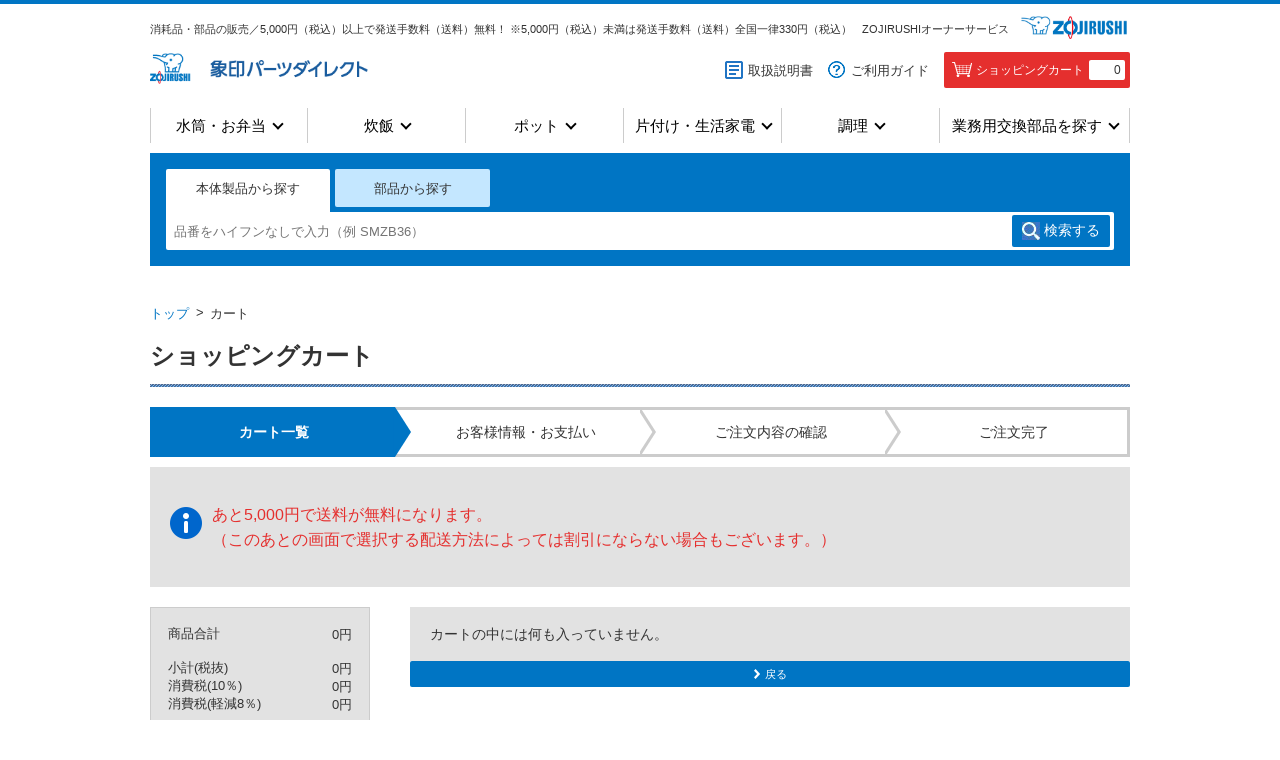

--- FILE ---
content_type: text/html;charset=utf-8
request_url: https://www.zojirushi-parts-direct.com/cart_index.html
body_size: 10873
content:
<!DOCTYPE html>
<html xmlns:aps="eb:AMAZON_PAYMENTS/view_amazon_payments.json" xmlns="http://www.w3.org/1999/xhtml" xml:lang="ja" lang="ja">
<head>
<meta charset="UTF-8" />
<meta http-equiv="Content-Type" content="text/html; charset=utf-8" />
<meta http-equiv="Content-Style-Type" content="text/css" />
<meta http-equiv="Content-Script-Type" content="text/javascript" />
<meta name="format-detection" content="telephone=no" />
<meta name="viewport" content="width=device-width, initial-scale=1.0" />
<meta http-equiv="X-UA-Compatible" content="IE=edge" />
<title>ショッピングカート｜象印パーツダイレクト</title>
<meta name="description" content="象印の部品をお買い求めいただけます。5,000円（税込）以上で発送手数料無料。※5,000円（税込）未満は発送手数料330円（税込）" />
<meta name="keywords" content="象印マホービン,EC,ショッピング,ストア,部品,送料" />
<link href="/client_info/ZOJIRUSHI_PARTS/view/userweb/favicon.ico?timestamp=1756360984373" rel="shortcut icon" />
<link href="/client_info/ZOJIRUSHI_PARTS/view/userweb/assets/img/favicon.ico?timestamp=1756360984373" rel="shortcut icon" type="image/x-icon" />
<link href="/client_info/ZOJIRUSHI_PARTS/view/userweb/assets/css/style.css?timestamp=1756360984373" rel="stylesheet" type="text/css" />
<script src="/client_info/ZOJIRUSHI_PARTS/view/userweb/js/ebisu_lib.js?timestamp=1756360984373" type="text/javascript" charset="utf-8"></script>
<script src="/client_info/ZOJIRUSHI_PARTS/view/userweb/js/ebisu.js?timestamp=1756360984373" type="text/javascript" charset="utf-8"></script>


<script src="/client_info/ZOJIRUSHI_PARTS/view/userweb/js/1.7.1.jquery.min.js?timestamp=1756360984373" type="text/javascript" charset="utf-8"></script>
<script src="/client_info/ZOJIRUSHI_PARTS/view/userweb/js/jquery.tile.js?timestamp=1756360984373" type="text/javascript" charset="utf-8"></script>

<meta property="og:description" content="" /><meta property="og:title" content="象印パーツダイレクト" /><meta property="og:type" content="article" /><meta property="og:url" content="https://www.zojirushi-parts-direct.com/cart_index.html" /><meta property="og:site_name" content="象印パーツダイレクト" /><link rel="canonical" href="https://www.zojirushi-parts-direct.com/cart_index.html" /></head>
<body>
	<script type="text/javascript">
	if (typeof Ebisu != "undefined") {
		Ebisu.isLocal = false;
		Ebisu.rootPath = 'https://www.zojirushi-parts-direct.com/';
	}
	</script>
	<script type="text/javascript">
<!--
// 
function nextItemListSelectCategory(selectInput) {
	document.location.href = selectInput.options[selectInput.selectedIndex].value;
}
//  
var beatedFlag = false;
function isUnbeaten() {
	if (beatedFlag) {
		return false;
	}
	beatedFlag = true;
	return true;
}
// 
function isUnbeatenSub() {
	if (beatedFlag) {
		return false;
	}
	return true;
}
// 
function isConfirmed() {
	return confirm('実行します。\nよろしいですか？');
}
// 
function next(request) {
	nextForm(null, null, null, request, null);
}
function nextKey(request, key) {
	nextForm(null, null, null, request, key);
}
function nextFormKey(form, request, key) {
	nextForm(form, null, null, request, key);
}
function nextAction(action, request) {
	nextForm(null, null, action, request, null);
}
function nextForm(form, target, action, request, key) {
	pos = -1;
	if (request != null) {
		pos = request.indexOf("download");
	}
	if (pos == -1 && action != null) {
		pos = action.indexOf("Menu001Logout");
	}
	if (pos == -1) {
		if (!isUnbeaten()) {
			alert('前のリクエストを処理中です。しばらくお待ちください。');
			return;
		}
	}
	if (form == null) {
		form = document.forms[0];
	}
	var oldTarget = form.target;
	if (target) {
		alert(target);
		form.target = target;
	}
	var oldAction = form.action;
	if (action != null) {
		form.action = action;
	}
	if (request == null) {
		request = '';
	}
	if (key != null) {
		form.key.value = key;
	}
	if (form.request != null) {
		form.request.value = request;
	}

	beforeExecuteSubmitForm();
	
	form.submit();

	form.target = oldTarget;
	form.action = oldAction;
}

(function() {
	func = function() {beatedFlag = false;};
	//
	if(typeof window.addEventListener == 'function'){ 
		window.addEventListener('unload', func, false);
		window.addEventListener('pageshow', func, false);
		return true;
	}
})();

var beforeExecuteSubmitForm = function() {
	// 
};

//-->
</script>
	<script type="text/javascript">
<!--
function ebisu_dateFormat(controller) {
  var reg = /^(\d{4})\/?(\d{1,2})\/?(\d{1,2})?$/;
  var str = ebisu_trim(controller.value);
  if (reg.test(str)) {
    var a = reg.exec(str);
    controller.value = a[1] + ebisu_conv(a[2]) + ebisu_conv(a[3]);
  }
}
function ebisu_conv(s) {
  var ret = "";
  if (s == null) {
  } else if (s.length == 1) {
    ret = "/0" + s;
  } else if (s.length == 2) {
    ret = "/" + s;
  }
  return ret;
}
function ebisu_revert(controller) {
  var reg = /^\d{4}\/\d{2}(\/\d{2})?$/;
  if (reg.test(controller.value)) {
    controller.value = controller.value.replace(/\/+/g, "");
  }
}
function ebisu_trim(s) {
  return s.replace(/^\s*/, "").replace(/\s*$/, "");
}
function ebisu_cc(){
  var e = event.srcElement;
  var r = e.createTextRange();
  r.moveStart("character", e.value.length);
  r.collapse(true);
  r.select();
}
//-->
</script>
	
	<script type="text/javascript">
<!--
//
function showSubWindowActionRequest(action, request, width, height) {
	return showSubWindowActionRequestKey(action, request, null, width, height);
}
//
function showSubWindowActionRequestKey(action, request, key, width, height) {
	var pos = action.indexOf("?");
	var requestString = "";
	if (pos == -1) {
		requestString = "?request=";
	} else {
		requestString = "&request=";
	}
	requestString += request;
	if (key != null) {
		requestString += "&key=" + key;
	}
	return showSubWindow(action + requestString, width, height);
}
//
var ebisuSubWindow;
function showSubWindow(url, width, height) {
	if (ebisuSubWindow != null) {
		ebisuSubWindow.close();
	}
	ebisuSubWindow = showSubWindowPrivate(url, width, height, "ebisuSubWindow");
	if (ebisuSubWindow == null) {
		alert('ウィンドウのポップアップがブラウザによってブロックされました。誠に恐れ入りますが、直接ボタンをクリックするか、ブラウザのポップアップブロックの設定を調整してください。');
		return false;
	}
	ebisuSubWindow.focus();
	return ebisuSubWindow;
}
//
function showSubWindowPrivate(url, width, height, windowName) {
	//
	if (width == null) {
		width = 750;
	}
	if (height == null) {
		height = 650;
	}
	if (url.indexOf("http") != 0) {
		url = "http://www.zojirushi-parts-direct.com/" + url;
	}
	if (!isUnbeatenSub()) {
		alert("前のリクエストを処理中です。しばらくお待ちください。");
	} else {
		return window.open(url, windowName, "width="+width+", height="+height+", toolbar=0, menubar=0, location=0, status=yes, scrollbars=yes");
	}
}

//
function closeAllSubwindow() {
	if (ebisuSubWindow != null && !ebisuSubWindow.closed ) {
		ebisuSubWindow.close();
	}
}
-->
</script>
	<script type="text/javascript">
<!--
function joinDate(idName, yearName, monthName, dayName) {
	if(yearName != null &&monthName != null && dayName != null){
		document.getElementById(idName).value = document.getElementById(yearName).value + '/' + document.getElementById(monthName).value + '/' +document.getElementById(dayName).value
	}
}
function yearFormat(yearName){
	var value = document.getElementById(yearName).value;
	if (!isNaN(value) && value.length == 1) value = '200' + value; if (!isNaN(value) && value.length == 2) value = '20' + value; if (!isNaN(value) && value.length == 3) value = '2' + value;
	document.getElementById(yearName).value = value;
}
//-->
</script>
	
	
	
	
	
	
	
	
	

<script type="text/javascript">
//<!--

function putRecommendToCart(item_cd) {
	document.cartFrm.request.value = 'insert';
	document.cartFrm.item_cd.value = item_cd;
	document.cartFrm.submit();
	return false;
}

//
function putTeikiMultiSellItemToCart(item_cd) {
	document.cartFrm.request.value = 'insert';
	document.cartFrm.item_cd.value = item_cd;
	document.cartFrm.teiki_flg.value = '1';
	document.cartFrm.submit();
	return false;
}

function clearAndOtherSeisan(item_cd, seisan_page_id) {
	document.cartFrm.request.value = 'clear_and_other_seisan_page';
	document.cartFrm.item_cd.value = item_cd;
	document.cartFrm.seisan_page_id.value = seisan_page_id;
	document.cartFrm.submit();
	return false;
}

-->
</script>

    




<header class="l-header">
    <div class="l-header__sub pc-on">
        <p class="l-header__sub__text">消耗品・部品の販売／5,000円（税込）以上で発送手数料（送料）無料！ ※5,000円（税込）未満は発送手数料（送料）全国一律330円（税込）</p>
        <p class="l-header__sub__text"><a href="https://www.zojirushi-support.jp/" target="_blank">ZOJIRUSHIオーナーサービス</a></p>
        <div><a href="https://www.zojirushi.co.jp/toiawase/contact/index.html" target="_blank" class="l-header__sub__logo"><img src="/client_info/ZOJIRUSHI_PARTS/view/userweb/assets/img/header/logo2.jpg?timestamp=1756360984373" alt="象印 ZOJIRUSHI" width="111" height="23" /></a></div>
    </div>
    <div class="l-header__main">
        <h1><a href="https://www.zojirushi-parts-direct.com/" class="l-header__main__logo"><img src="/client_info/ZOJIRUSHI_PARTS/view/userweb/assets/img/header/logo.png?timestamp=1756360984373" alt="象印パーツダイレクト" /></a></h1>
        <ul class="l-header__main__list pc-on">
            <li><a href="https://www.zojirushi.co.jp/toiawase/manual/" target="_blank" class="c-btn c-btn--icon c-btn--icon__manual">取扱説明書</a></li>
            <li><a href="https://www.zojirushi-parts-direct.com/ext/guide.html" class="c-btn c-btn--icon c-btn--icon__guide">ご利用ガイド</a></li>
            <li><a href="https://www.zojirushi-parts-direct.com/cart_index.html" class="c-btn c-btn--icon c-btn--icon__cart c-btn--icon__cart--header">ショッピングカート<span class="item"><span class="cart_amount_sum js_cart_amount_sum">0</span></span></a></li>
        </ul>
        <div class="l-header__main__cart sp-on">
            <a href="https://www.zojirushi-parts-direct.com/cart_index.html" class="c-btn--icon__cart--header">
                <img src="/client_info/ZOJIRUSHI_PARTS/view/userweb/assets/img/icon/icon_cart_blue.svg?timestamp=1756360984373" alt="カート" />
                <span class="item"><span class="cart_amount_sum">0</span></span>
            </a>
        </div>
    </div>
    <nav class="pc-on l-header__navi">
        <ul class="p-category-link">
            <li aria-expanded="false">
                <button type="button" class="p-category-link__button js-header-category-toggle">水筒・お弁当</button>
                <div class="p-category-panel" aria-hidden="true">
                    <div class="p-category-panel__container">
                        <h2 class="p-category-panel__title">
                            <a href="https://www.zojirushi-parts-direct.com/category/E/">水筒・お弁当</a>
                        </h2>
                        <ul class="p-category-panel__list">
                            <li class="p-category-panel__item">
                                <a href="https://www.zojirushi-parts-direct.com/category/E001/" class="p-category-panel__link">
                                    <div class="p-category-panel__image">
                                        <img src="/client_info/ZOJIRUSHI_PARTS/itemimage/E001.jpg" alt="ステンレスボトル／ステンレスマグ／ステンレスクールボトル／ジャグ" width="" height="" />
                                    </div>
                                    <h3 class="p-category-panel__name">
                                        ステンレスボトル／ステンレスマグ／ステンレスクールボトル／ジャグ
                                    </h3>
                                </a>
                            </li><li class="p-category-panel__item">
                                <a href="https://www.zojirushi-parts-direct.com/category/E002/" class="p-category-panel__link">
                                    <div class="p-category-panel__image">
                                        <img src="/client_info/ZOJIRUSHI_PARTS/itemimage/E002.jpg" alt="ステンレスフードジャー" width="" height="" />
                                    </div>
                                    <h3 class="p-category-panel__name">
                                        ステンレスフードジャー
                                    </h3>
                                </a>
                            </li><li class="p-category-panel__item">
                                <a href="https://www.zojirushi-parts-direct.com/category/E003/" class="p-category-panel__link">
                                    <div class="p-category-panel__image">
                                        <img src="/client_info/ZOJIRUSHI_PARTS/itemimage/E003.jpg" alt="ステンレスランチジャー／保温弁当箱" width="" height="" />
                                    </div>
                                    <h3 class="p-category-panel__name">
                                        ステンレスランチジャー／保温弁当箱
                                    </h3>
                                </a>
                            </li>
                        </ul>
                    </div>
                </div>
            </li>
            <li aria-expanded="false">
                <button type="button" class="p-category-link__button js-header-category-toggle">炊飯</button>
                <div class="p-category-panel" aria-hidden="true">
                    <div class="p-category-panel__container">
                        <h2 class="p-category-panel__title">
                            <a href="https://www.zojirushi-parts-direct.com/category/A/">炊飯</a>
                        </h2>
                        <ul class="p-category-panel__list">
                            <li class="p-category-panel__item">
                                <a href="https://www.zojirushi-parts-direct.com/category/A001/" class="p-category-panel__link">
                                    <div class="p-category-panel__image">
                                        <img src="/client_info/ZOJIRUSHI_PARTS/itemimage/A001.jpg" alt="炊飯ジャー" width="" height="" />
                                    </div>
                                    <h3 class="p-category-panel__name">
                                        炊飯ジャー
                                    </h3>
                                </a>
                            </li><li class="p-category-panel__item">
                                <a href="https://www.zojirushi-parts-direct.com/category/A002/" class="p-category-panel__link">
                                    <div class="p-category-panel__image">
                                        <img src="/client_info/ZOJIRUSHI_PARTS/itemimage/A002.jpg" alt="洗米器" width="" height="" />
                                    </div>
                                    <h3 class="p-category-panel__name">
                                        洗米器
                                    </h3>
                                </a>
                            </li><li class="p-category-panel__item">
                                <a href="https://www.zojirushi-parts-direct.com/category/A003/" class="p-category-panel__link">
                                    <div class="p-category-panel__image">
                                        <img src="/client_info/ZOJIRUSHI_PARTS/itemimage/A003.jpg" alt="炊飯浄水ポット" width="" height="" />
                                    </div>
                                    <h3 class="p-category-panel__name">
                                        炊飯浄水ポット
                                    </h3>
                                </a>
                            </li><li class="p-category-panel__item">
                                <a href="https://www.zojirushi-parts-direct.com/category/A004/" class="p-category-panel__link">
                                    <div class="p-category-panel__image">
                                        <img src="/client_info/ZOJIRUSHI_PARTS/itemimage/A004.jpg" alt="家庭用精米機" width="" height="" />
                                    </div>
                                    <h3 class="p-category-panel__name">
                                        家庭用精米機
                                    </h3>
                                </a>
                            </li><li class="p-category-panel__item">
                                <a href="https://www.zojirushi-parts-direct.com/category/A005/" class="p-category-panel__link">
                                    <div class="p-category-panel__image">
                                        <img src="/client_info/ZOJIRUSHI_PARTS/itemimage/A005.jpg" alt="電子ジャー" width="" height="" />
                                    </div>
                                    <h3 class="p-category-panel__name">
                                        電子ジャー
                                    </h3>
                                </a>
                            </li><li class="p-category-panel__item">
                                <a href="https://www.zojirushi-parts-direct.com/category/A006/" class="p-category-panel__link">
                                    <div class="p-category-panel__image">
                                        <img src="/client_info/ZOJIRUSHI_PARTS/itemimage/A006.jpg" alt="おかゆメーカー" width="" height="" />
                                    </div>
                                    <h3 class="p-category-panel__name">
                                        おかゆメーカー
                                    </h3>
                                </a>
                            </li>
                        </ul>
                    </div>
                </div>
            </li>
            <li aria-expanded="false">
                <button type="button" class="p-category-link__button js-header-category-toggle">ポット</button>
                <div class="p-category-panel" aria-hidden="true">
                    <div class="p-category-panel__container">
                        <h2 class="p-category-panel__title">
                            <a href="https://www.zojirushi-parts-direct.com/category/C/">ポット</a>
                        </h2>
                        <ul class="p-category-panel__list">
                            <li class="p-category-panel__item">
                                <a href="https://www.zojirushi-parts-direct.com/category/C001/" class="p-category-panel__link">
                                    <div class="p-category-panel__image">
                                        <img src="/client_info/ZOJIRUSHI_PARTS/itemimage/C001.jpg" alt="電気ポット" width="" height="" />
                                    </div>
                                    <h3 class="p-category-panel__name">
                                        電気ポット
                                    </h3>
                                </a>
                            </li><li class="p-category-panel__item">
                                <a href="https://www.zojirushi-parts-direct.com/category/C002/" class="p-category-panel__link">
                                    <div class="p-category-panel__image">
                                        <img src="/client_info/ZOJIRUSHI_PARTS/itemimage/C002.jpg" alt="電気ケトル" width="" height="" />
                                    </div>
                                    <h3 class="p-category-panel__name">
                                        電気ケトル
                                    </h3>
                                </a>
                            </li><li class="p-category-panel__item">
                                <a href="https://www.zojirushi-parts-direct.com/category/C003/" class="p-category-panel__link">
                                    <div class="p-category-panel__image">
                                        <img src="/client_info/ZOJIRUSHI_PARTS/itemimage/C003.jpg" alt="マホービン（ガラス）" width="" height="" />
                                    </div>
                                    <h3 class="p-category-panel__name">
                                        マホービン（ガラス）
                                    </h3>
                                </a>
                            </li><li class="p-category-panel__item">
                                <a href="https://www.zojirushi-parts-direct.com/category/C004/" class="p-category-panel__link">
                                    <div class="p-category-panel__image">
                                        <img src="/client_info/ZOJIRUSHI_PARTS/itemimage/C004.jpg" alt="マホービン（ステンレス）" width="" height="" />
                                    </div>
                                    <h3 class="p-category-panel__name">
                                        マホービン（ステンレス）
                                    </h3>
                                </a>
                            </li>
                        </ul>
                    </div>
                </div>
            </li>
            <li aria-expanded="false">
                <button type="button" class="p-category-link__button js-header-category-toggle">片付け・生活家電</button>
                <div class="p-category-panel" aria-hidden="true">
                    <div class="p-category-panel__container">
                        <h2 class="p-category-panel__title">
                            <a href="https://www.zojirushi-parts-direct.com/category/D/">片付け・生活家電</a>
                        </h2>
                        <ul class="p-category-panel__list">
                            <li class="p-category-panel__item">
                                <a href="https://www.zojirushi-parts-direct.com/category/D001/" class="p-category-panel__link">
                                    <div class="p-category-panel__image">
                                        <img src="/client_info/ZOJIRUSHI_PARTS/itemimage/D001.jpg" alt="食器乾燥器" width="" height="" />
                                    </div>
                                    <h3 class="p-category-panel__name">
                                        食器乾燥器
                                    </h3>
                                </a>
                            </li><li class="p-category-panel__item">
                                <a href="https://www.zojirushi-parts-direct.com/category/D003/" class="p-category-panel__link">
                                    <div class="p-category-panel__image">
                                        <img src="/client_info/ZOJIRUSHI_PARTS/itemimage/D003.jpg" alt="空気清浄機" width="" height="" />
                                    </div>
                                    <h3 class="p-category-panel__name">
                                        空気清浄機
                                    </h3>
                                </a>
                            </li><li class="p-category-panel__item">
                                <a href="https://www.zojirushi-parts-direct.com/category/D004/" class="p-category-panel__link">
                                    <div class="p-category-panel__image">
                                        <img src="/client_info/ZOJIRUSHI_PARTS/itemimage/D004.jpg" alt="加湿器" width="" height="" />
                                    </div>
                                    <h3 class="p-category-panel__name">
                                        加湿器
                                    </h3>
                                </a>
                            </li><li class="p-category-panel__item">
                                <a href="https://www.zojirushi-parts-direct.com/category/D005/" class="p-category-panel__link">
                                    <div class="p-category-panel__image">
                                        <img src="/client_info/ZOJIRUSHI_PARTS/itemimage/D005.jpg" alt="ふとん乾燥機" width="" height="" />
                                    </div>
                                    <h3 class="p-category-panel__name">
                                        ふとん乾燥機
                                    </h3>
                                </a>
                            </li>
                        </ul>
                    </div>
                </div>
            </li>
            <li aria-expanded="false">
                <button type="button" class="p-category-link__button js-header-category-toggle">調理</button>
                <div class="p-category-panel" aria-hidden="true">
                    <div class="p-category-panel__container">
                        <h2 class="p-category-panel__title">
                            <a href="https://www.zojirushi-parts-direct.com/category/B/">調理</a>
                        </h2>
                        <ul class="p-category-panel__list">
                            <li class="p-category-panel__item">
                                <a href="https://www.zojirushi-parts-direct.com/category/B007/" class="p-category-panel__link">
                                    <div class="p-category-panel__image">
                                        <img src="/client_info/ZOJIRUSHI_PARTS/itemimage/B007.jpg" alt="コーヒーメーカー" width="" height="" />
                                    </div>
                                    <h3 class="p-category-panel__name">
                                        コーヒーメーカー
                                    </h3>
                                </a>
                            </li><li class="p-category-panel__item">
                                <a href="https://www.zojirushi-parts-direct.com/category/B001/" class="p-category-panel__link">
                                    <div class="p-category-panel__image">
                                        <img src="/client_info/ZOJIRUSHI_PARTS/itemimage/B001.jpg" alt="ホットプレート" width="" height="" />
                                    </div>
                                    <h3 class="p-category-panel__name">
                                        ホットプレート
                                    </h3>
                                </a>
                            </li><li class="p-category-panel__item">
                                <a href="https://www.zojirushi-parts-direct.com/category/B003/" class="p-category-panel__link">
                                    <div class="p-category-panel__image">
                                        <img src="/client_info/ZOJIRUSHI_PARTS/itemimage/B003.jpg" alt="グリルなべ" width="" height="" />
                                    </div>
                                    <h3 class="p-category-panel__name">
                                        グリルなべ
                                    </h3>
                                </a>
                            </li><li class="p-category-panel__item">
                                <a href="https://www.zojirushi-parts-direct.com/category/B002/" class="p-category-panel__link">
                                    <div class="p-category-panel__image">
                                        <img src="/client_info/ZOJIRUSHI_PARTS/itemimage/B002.jpg" alt="クッキングパン" width="" height="" />
                                    </div>
                                    <h3 class="p-category-panel__name">
                                        クッキングパン
                                    </h3>
                                </a>
                            </li><li class="p-category-panel__item">
                                <a href="https://www.zojirushi-parts-direct.com/category/B014/" class="p-category-panel__link">
                                    <div class="p-category-panel__image">
                                        <img src="/client_info/ZOJIRUSHI_PARTS/itemimage/B014.jpg" alt="ジューサー／ミキサー" width="" height="" />
                                    </div>
                                    <h3 class="p-category-panel__name">
                                        ジューサー／ミキサー
                                    </h3>
                                </a>
                            </li><li class="p-category-panel__item">
                                <a href="https://www.zojirushi-parts-direct.com/category/B004/" class="p-category-panel__link">
                                    <div class="p-category-panel__image">
                                        <img src="/client_info/ZOJIRUSHI_PARTS/itemimage/B004.png" alt="ホーロー自動調理なべ／圧力IHなべ／自動調理なべ" width="" height="" />
                                    </div>
                                    <h3 class="p-category-panel__name">
                                        ホーロー自動調理なべ／圧力IHなべ／自動調理なべ
                                    </h3>
                                </a>
                            </li><li class="p-category-panel__item">
                                <a href="https://www.zojirushi-parts-direct.com/category/B008/" class="p-category-panel__link">
                                    <div class="p-category-panel__image">
                                        <img src="/client_info/ZOJIRUSHI_PARTS/itemimage/B008.jpg" alt="オーブントースター" width="" height="" />
                                    </div>
                                    <h3 class="p-category-panel__name">
                                        オーブントースター
                                    </h3>
                                </a>
                            </li><li class="p-category-panel__item">
                                <a href="https://www.zojirushi-parts-direct.com/category/B017/" class="p-category-panel__link">
                                    <div class="p-category-panel__image">
                                        <img src="/client_info/ZOJIRUSHI_PARTS/itemimage/B017.png" alt="オーブンレンジ" width="" height="" />
                                    </div>
                                    <h3 class="p-category-panel__name">
                                        オーブンレンジ
                                    </h3>
                                </a>
                            </li><li class="p-category-panel__item">
                                <a href="https://www.zojirushi-parts-direct.com/category/B018/" class="p-category-panel__link">
                                    <div class="p-category-panel__image">
                                        <img src="/client_info/ZOJIRUSHI_PARTS/itemimage/B018.png" alt="デイリーコンパクトプレート" width="" height="" />
                                    </div>
                                    <h3 class="p-category-panel__name">
                                        デイリーコンパクトプレート
                                    </h3>
                                </a>
                            </li><li class="p-category-panel__item">
                                <a href="https://www.zojirushi-parts-direct.com/category/B009/" class="p-category-panel__link">
                                    <div class="p-category-panel__image">
                                        <img src="/client_info/ZOJIRUSHI_PARTS/itemimage/B009.jpg" alt="マルチロースター／フィッシュロースター" width="" height="" />
                                    </div>
                                    <h3 class="p-category-panel__name">
                                        マルチロースター／フィッシュロースター
                                    </h3>
                                </a>
                            </li><li class="p-category-panel__item">
                                <a href="https://www.zojirushi-parts-direct.com/category/B011/" class="p-category-panel__link">
                                    <div class="p-category-panel__image">
                                        <img src="/client_info/ZOJIRUSHI_PARTS/itemimage/B011.jpg" alt="ホットサンドメーカー" width="" height="" />
                                    </div>
                                    <h3 class="p-category-panel__name">
                                        ホットサンドメーカー
                                    </h3>
                                </a>
                            </li><li class="p-category-panel__item">
                                <a href="https://www.zojirushi-parts-direct.com/category/B012/" class="p-category-panel__link">
                                    <div class="p-category-panel__image">
                                        <img src="/client_info/ZOJIRUSHI_PARTS/itemimage/B012.jpg" alt="ホームベーカリー" width="" height="" />
                                    </div>
                                    <h3 class="p-category-panel__name">
                                        ホームベーカリー
                                    </h3>
                                </a>
                            </li><li class="p-category-panel__item">
                                <a href="https://www.zojirushi-parts-direct.com/category/B010/" class="p-category-panel__link">
                                    <div class="p-category-panel__image">
                                        <img src="/client_info/ZOJIRUSHI_PARTS/itemimage/B010.jpg" alt="電気フライヤー" width="" height="" />
                                    </div>
                                    <h3 class="p-category-panel__name">
                                        電気フライヤー
                                    </h3>
                                </a>
                            </li><li class="p-category-panel__item">
                                <a href="https://www.zojirushi-parts-direct.com/category/B013/" class="p-category-panel__link">
                                    <div class="p-category-panel__image">
                                        <img src="/client_info/ZOJIRUSHI_PARTS/itemimage/B013.jpg" alt="もちつき機" width="" height="" />
                                    </div>
                                    <h3 class="p-category-panel__name">
                                        もちつき機
                                    </h3>
                                </a>
                            </li><li class="p-category-panel__item">
                                <a href="https://www.zojirushi-parts-direct.com/category/B015/" class="p-category-panel__link">
                                    <div class="p-category-panel__image">
                                        <img src="/client_info/ZOJIRUSHI_PARTS/itemimage/B015.jpg" alt="ごますり器／温泉たまご器" width="" height="" />
                                    </div>
                                    <h3 class="p-category-panel__name">
                                        ごますり器／温泉たまご器
                                    </h3>
                                </a>
                            </li><li class="p-category-panel__item">
                                <a href="https://www.zojirushi-parts-direct.com/category/B006/" class="p-category-panel__link">
                                    <div class="p-category-panel__image">
                                        <img src="/client_info/ZOJIRUSHI_PARTS/itemimage/B006.jpg" alt="ステンレス鍋（IHなべ）" width="" height="" />
                                    </div>
                                    <h3 class="p-category-panel__name">
                                        ステンレス鍋（IHなべ）
                                    </h3>
                                </a>
                            </li><li class="p-category-panel__item">
                                <a href="https://www.zojirushi-parts-direct.com/category/B005/" class="p-category-panel__link">
                                    <div class="p-category-panel__image">
                                        <img src="/client_info/ZOJIRUSHI_PARTS/itemimage/EZKG26_BA.png" alt="IH調理器" width="" height="" />
                                    </div>
                                    <h3 class="p-category-panel__name">
                                        IH調理器
                                    </h3>
                                </a>
                            </li>
                        </ul>
                    </div>
                </div>
            </li>
            <li aria-expanded="false">
                <button type="button" class="p-category-link__button js-header-category-toggle">業務用交換部品を探す</button>
                <div class="p-category-panel" aria-hidden="true">
                    <div class="p-category-panel__container">
                        <h2 class="p-category-panel__title">
                            <a href="https://www.zojirushi-parts-direct.com/category/H/">業務用交換部品を探す</a>
                        </h2>
                        <ul class="p-category-panel__list">
                            <li class="p-category-panel__item">
                                <a href="https://www.zojirushi-parts-direct.com/category/H001/" class="p-category-panel__link">
                                    <div class="p-category-panel__image">
                                        <img src="/client_info/ZOJIRUSHI_PARTS/itemimage/H001.jpg" alt="炊飯ジャー" width="" height="" />
                                    </div>
                                    <h3 class="p-category-panel__name">
                                        炊飯ジャー
                                    </h3>
                                </a>
                            </li><li class="p-category-panel__item">
                                <a href="https://www.zojirushi-parts-direct.com/category/H002/" class="p-category-panel__link">
                                    <div class="p-category-panel__image">
                                        <img src="/client_info/ZOJIRUSHI_PARTS/itemimage/H002.jpg" alt="電子ジャー" width="" height="" />
                                    </div>
                                    <h3 class="p-category-panel__name">
                                        電子ジャー
                                    </h3>
                                </a>
                            </li><li class="p-category-panel__item">
                                <a href="https://www.zojirushi-parts-direct.com/category/H003/" class="p-category-panel__link">
                                    <div class="p-category-panel__image">
                                        <img src="/client_info/ZOJIRUSHI_PARTS/itemimage/H003.jpg" alt="スープジャー" width="" height="" />
                                    </div>
                                    <h3 class="p-category-panel__name">
                                        スープジャー
                                    </h3>
                                </a>
                            </li><li class="p-category-panel__item">
                                <a href="https://www.zojirushi-parts-direct.com/category/H004/" class="p-category-panel__link">
                                    <div class="p-category-panel__image">
                                        <img src="/client_info/ZOJIRUSHI_PARTS/itemimage/H004.jpg" alt="チョコレートウォーマー" width="" height="" />
                                    </div>
                                    <h3 class="p-category-panel__name">
                                        チョコレートウォーマー
                                    </h3>
                                </a>
                            </li><li class="p-category-panel__item">
                                <a href="https://www.zojirushi-parts-direct.com/category/H005/" class="p-category-panel__link">
                                    <div class="p-category-panel__image">
                                        <img src="/client_info/ZOJIRUSHI_PARTS/itemimage/H005.jpg" alt="電気ポット／電気ケトル" width="" height="" />
                                    </div>
                                    <h3 class="p-category-panel__name">
                                        電気ポット／電気ケトル
                                    </h3>
                                </a>
                            </li><li class="p-category-panel__item">
                                <a href="https://www.zojirushi-parts-direct.com/category/H006/" class="p-category-panel__link">
                                    <div class="p-category-panel__image">
                                        <img src="/client_info/ZOJIRUSHI_PARTS/itemimage/H006.jpg" alt="ポット／クールピッチャー" width="" height="" />
                                    </div>
                                    <h3 class="p-category-panel__name">
                                        ポット／クールピッチャー
                                    </h3>
                                </a>
                            </li><li class="p-category-panel__item">
                                <a href="https://www.zojirushi-parts-direct.com/category/H007/" class="p-category-panel__link">
                                    <div class="p-category-panel__image">
                                        <img src="/client_info/ZOJIRUSHI_PARTS/itemimage/H007.jpg" alt="真空ドリンクディスペンサー" width="" height="" />
                                    </div>
                                    <h3 class="p-category-panel__name">
                                        真空ドリンクディスペンサー
                                    </h3>
                                </a>
                            </li><li class="p-category-panel__item">
                                <a href="https://www.zojirushi-parts-direct.com/category/H009/" class="p-category-panel__link">
                                    <div class="p-category-panel__image">
                                        <img src="/client_info/ZOJIRUSHI_PARTS/itemimage/H009.jpg" alt="配食保温容器" width="" height="" />
                                    </div>
                                    <h3 class="p-category-panel__name">
                                        配食保温容器
                                    </h3>
                                </a>
                            </li>
                        </ul>
                    </div>
                </div>
            </li>
        </ul>
    </nav>
    <div class="sp-on">
        <div class="l-header__navi">
            <ul>
                <li><a href="javascript:void(0);" class="c-btn c-btn--icon c-btn--icon__menu"><span class="icon-wrap"><span class="icon"></span></span>メニュー</a></li>
                <li><a href="https://www.zojirushi-parts-direct.com/ext/guide.html" class="c-btn c-btn--icon c-btn--icon__guide">ご利用ガイド</a></li>
                <li><a href="https://www.zojirushi.co.jp/toiawase/manual/" target="_blank" class="c-btn c-btn--icon c-btn--icon__manual">取扱説明書</a></li>
            </ul>
        </div>
    </div>
    <div class="l-header__search pc-on">
        <div class="p-search">
            <div class="p-search__body panel-group">
                <div class="panel is-show">
                    <form action="https://www.zojirushi-parts-direct.com/item_list.html" method="get" name="keyword_search_form"><input name="siborikomi_clear" value="1" type="hidden" />
                        <div class="p-search__box js_search__box-placeholder">
                            <ul class="p-search__tabs">
                                <li class="p-search__tab">
                                    <input type='radio' name='itemkbn' id='item_kbn_1' value='1' checked='checked' />
                                    <label for="item_kbn_1">本体製品から探す</label>
                                </li>
                                <li class="p-search__tab">
                                    <input type='radio' name='itemkbn' id='item_kbn_2' value='2' />
                                    <label for="item_kbn_2">部品から探す</label>
                                </li>
                            </ul>
                            <input name="keyword" id="form" value="" type="text" placeholder="" />
                            <button type="submit" class="c-btn c-btn--icon c-btn--icon__search">検索<span class="pc-on">する</span></button>
                        </div>
                    </form>
                </div>
            </div>
        </div>
    </div>
</header>
<div class="p-menu sp-on">
    <section class="c-sec">
        <div class="c-sec__ttl">交換部品を探す</div>
        <div class="p-search p-search--small">
            <div class="p-search__body panel-group">
                <div class="panel is-show">
                    <form xmlns="http://www.w3.org/2000/svg" action="https://www.zojirushi-parts-direct.com/item_list.html" method="get" name="keyword_search_form"><input name="siborikomi_clear" value="1" type="hidden" />
                        <div class="p-search__box js_search__box-placeholder">
                            <ul class="p-search__tabs">
                                <li class="p-search__tab">
                                    <input type='radio' name='itemkbn' id='item_kbn_1' value='1' checked='checked' />
                                    <label for="item_kbn_1">本体製品から探す</label>
                                </li>
                                <li class="p-search__tab">
                                    <input type='radio' name='itemkbn' id='item_kbn_2' value='2' />
                                    <label for="item_kbn_2">部品から探す</label>
                                </li>
                            </ul>
                            <input name="keyword" id="form" value="" type="text" placeholder="" />
                            <button type="submit" value="検索" class="c-btn c-btn--icon">
                                <svg xmlns="http://www.w3.org/2000/svg" width="18" height="18" viewBox="0 0 18 18">
                                    <path d="M16.6 18L10.3 11.7C9.8 12.1 9.225 12.4167 8.575 12.65C7.925 12.8833 7.23333 13 6.5 13C4.68333 13 3.14583 12.3708 1.8875 11.1125C0.629167 9.85417 0 8.31667 0 6.5C0 4.68333 0.629167 3.14583 1.8875 1.8875C3.14583 0.629167 4.68333 0 6.5 0C8.31667 0 9.85417 0.629167 11.1125 1.8875C12.3708 3.14583 13 4.68333 13 6.5C13 7.23333 12.8833 7.925 12.65 8.575C12.4167 9.225 12.1 9.8 11.7 10.3L18 16.6L16.6 18ZM6.5 11C7.75 11 8.8125 10.5625 9.6875 9.6875C10.5625 8.8125 11 7.75 11 6.5C11 5.25 10.5625 4.1875 9.6875 3.3125C8.8125 2.4375 7.75 2 6.5 2C5.25 2 4.1875 2.4375 3.3125 3.3125C2.4375 4.1875 2 5.25 2 6.5C2 7.75 2.4375 8.8125 3.3125 9.6875C4.1875 10.5625 5.25 11 6.5 11Z"></path>
                                    </svg>
                            </button>
                        </div>
                        <p class="p-search__caution">※すべて半角でご入力ください。</p>
                    </form>
                </div>
                <!-- <div class="panel">
                    <form action="post" m:id='common.KEYWORD_SEARCH_FORM_TAG'>
                        <div class="p-search__box">
                            <input m:id='common.KEYWORD_SEARCH_INPUT_TAG' value='' type='text' name='' placeholder="" />
                            <input type="submit" value="検索" class="c-btn c-btn--icon c-btn--icon__search c-btn--icon__search--2" />
                        </div>
                    </form>
                </div> -->
            </div>
            <ul class="p-search__how">
                <li><a href="https://www.zojirushi-parts-direct.com/ext/guide.html#search01">本体品番・色柄の探し方</a></li>
                <li><a href="https://www.zojirushi-parts-direct.com/ext/guide.html#search02">部品番号の探し方</a></li>
            </ul>
        </div>
    </section>
    <section class="c-sec">
        <div class="c-sec__ttl">カテゴリ&#8722;一覧</div>
        <nav class="p-navi">
            <ul class="p-navi__list">
                <li class="p-navi__item" aria-expanded="false">
                    <h2 class="p-navi__item-head">
                        <a href="https://www.zojirushi-parts-direct.com/category/E/">水筒・お弁当</a>
                        <button class="p-navi__item-button js-navi-toggle" type="button" aria-label="開く"></button>
                    </h2>
                    <div class="p-navi__item-contents" aria-hidden="true">
                        <ul class="p-navi__item-list">
                            <li class="p-navi__item-item">
                                <a href="https://www.zojirushi-parts-direct.com/category/E001/" class="p-navi__item-link">
                                    <p class="p-navi__item-image">
                                        <img src="/client_info/ZOJIRUSHI_PARTS/itemimage/E001.jpg" alt="ステンレスボトル／ステンレスマグ／ステンレスクールボトル／ジャグ" width="" height="" />
                                    </p>
                                    <h3 class="p-navi__item-name">
                                        ステンレスボトル／ステンレスマグ／ステンレスクールボトル／ジャグ
                                    </h3>
                                </a>
                            </li><li class="p-navi__item-item">
                                <a href="https://www.zojirushi-parts-direct.com/category/E002/" class="p-navi__item-link">
                                    <p class="p-navi__item-image">
                                        <img src="/client_info/ZOJIRUSHI_PARTS/itemimage/E002.jpg" alt="ステンレスフードジャー" width="" height="" />
                                    </p>
                                    <h3 class="p-navi__item-name">
                                        ステンレスフードジャー
                                    </h3>
                                </a>
                            </li><li class="p-navi__item-item">
                                <a href="https://www.zojirushi-parts-direct.com/category/E003/" class="p-navi__item-link">
                                    <p class="p-navi__item-image">
                                        <img src="/client_info/ZOJIRUSHI_PARTS/itemimage/E003.jpg" alt="ステンレスランチジャー／保温弁当箱" width="" height="" />
                                    </p>
                                    <h3 class="p-navi__item-name">
                                        ステンレスランチジャー／保温弁当箱
                                    </h3>
                                </a>
                            </li>
                        </ul>
                    </div>
                </li>
                <li class="p-navi__item" aria-expanded="false">
                    <h2 class="p-navi__item-head">
                        <a href="https://www.zojirushi-parts-direct.com/category/A/">炊飯</a>
                        <button class="p-navi__item-button js-navi-toggle" type="button" aria-label="開く"></button>
                    </h2>
                    <div class="p-navi__item-contents" aria-hidden="true">
                        <ul class="p-navi__item-list">
                            <li class="p-navi__item-item">
                                <a href="https://www.zojirushi-parts-direct.com/category/A001/" class="p-navi__item-link">
                                    <p class="p-navi__item-image">
                                        <img src="/client_info/ZOJIRUSHI_PARTS/itemimage/A001.jpg" alt="炊飯ジャー" width="" height="" />
                                    </p>
                                    <h3 class="p-navi__item-name">
                                        炊飯ジャー
                                    </h3>
                                </a>
                            </li><li class="p-navi__item-item">
                                <a href="https://www.zojirushi-parts-direct.com/category/A002/" class="p-navi__item-link">
                                    <p class="p-navi__item-image">
                                        <img src="/client_info/ZOJIRUSHI_PARTS/itemimage/A002.jpg" alt="洗米器" width="" height="" />
                                    </p>
                                    <h3 class="p-navi__item-name">
                                        洗米器
                                    </h3>
                                </a>
                            </li><li class="p-navi__item-item">
                                <a href="https://www.zojirushi-parts-direct.com/category/A003/" class="p-navi__item-link">
                                    <p class="p-navi__item-image">
                                        <img src="/client_info/ZOJIRUSHI_PARTS/itemimage/A003.jpg" alt="炊飯浄水ポット" width="" height="" />
                                    </p>
                                    <h3 class="p-navi__item-name">
                                        炊飯浄水ポット
                                    </h3>
                                </a>
                            </li><li class="p-navi__item-item">
                                <a href="https://www.zojirushi-parts-direct.com/category/A004/" class="p-navi__item-link">
                                    <p class="p-navi__item-image">
                                        <img src="/client_info/ZOJIRUSHI_PARTS/itemimage/A004.jpg" alt="家庭用精米機" width="" height="" />
                                    </p>
                                    <h3 class="p-navi__item-name">
                                        家庭用精米機
                                    </h3>
                                </a>
                            </li><li class="p-navi__item-item">
                                <a href="https://www.zojirushi-parts-direct.com/category/A005/" class="p-navi__item-link">
                                    <p class="p-navi__item-image">
                                        <img src="/client_info/ZOJIRUSHI_PARTS/itemimage/A005.jpg" alt="電子ジャー" width="" height="" />
                                    </p>
                                    <h3 class="p-navi__item-name">
                                        電子ジャー
                                    </h3>
                                </a>
                            </li><li class="p-navi__item-item">
                                <a href="https://www.zojirushi-parts-direct.com/category/A006/" class="p-navi__item-link">
                                    <p class="p-navi__item-image">
                                        <img src="/client_info/ZOJIRUSHI_PARTS/itemimage/A006.jpg" alt="おかゆメーカー" width="" height="" />
                                    </p>
                                    <h3 class="p-navi__item-name">
                                        おかゆメーカー
                                    </h3>
                                </a>
                            </li>
                        </ul>
                    </div>
                </li>
                <li class="p-navi__item" aria-expanded="false">
                    <h2 class="p-navi__item-head">
                        <a href="https://www.zojirushi-parts-direct.com/category/C/">ポット</a>
                        <button class="p-navi__item-button js-navi-toggle" type="button" aria-label="開く"></button>
                    </h2>
                    <div class="p-navi__item-contents" aria-hidden="true">
                        <ul class="p-navi__item-list">
                            <li class="p-navi__item-item">
                                <a href="https://www.zojirushi-parts-direct.com/category/C001/" class="p-navi__item-link">
                                    <p class="p-navi__item-image">
                                        <img src="/client_info/ZOJIRUSHI_PARTS/itemimage/C001.jpg" alt="電気ポット" width="" height="" />
                                    </p>
                                    <h3 class="p-navi__item-name">
                                        電気ポット
                                    </h3>
                                </a>
                            </li><li class="p-navi__item-item">
                                <a href="https://www.zojirushi-parts-direct.com/category/C002/" class="p-navi__item-link">
                                    <p class="p-navi__item-image">
                                        <img src="/client_info/ZOJIRUSHI_PARTS/itemimage/C002.jpg" alt="電気ケトル" width="" height="" />
                                    </p>
                                    <h3 class="p-navi__item-name">
                                        電気ケトル
                                    </h3>
                                </a>
                            </li><li class="p-navi__item-item">
                                <a href="https://www.zojirushi-parts-direct.com/category/C003/" class="p-navi__item-link">
                                    <p class="p-navi__item-image">
                                        <img src="/client_info/ZOJIRUSHI_PARTS/itemimage/C003.jpg" alt="マホービン（ガラス）" width="" height="" />
                                    </p>
                                    <h3 class="p-navi__item-name">
                                        マホービン（ガラス）
                                    </h3>
                                </a>
                            </li><li class="p-navi__item-item">
                                <a href="https://www.zojirushi-parts-direct.com/category/C004/" class="p-navi__item-link">
                                    <p class="p-navi__item-image">
                                        <img src="/client_info/ZOJIRUSHI_PARTS/itemimage/C004.jpg" alt="マホービン（ステンレス）" width="" height="" />
                                    </p>
                                    <h3 class="p-navi__item-name">
                                        マホービン（ステンレス）
                                    </h3>
                                </a>
                            </li>
                        </ul>
                    </div>
                </li>
                <li class="p-navi__item" aria-expanded="false">
                    <h2 class="p-navi__item-head">
                        <a href="https://www.zojirushi-parts-direct.com/category/D/">片付け・生活家電</a>
                        <button class="p-navi__item-button js-navi-toggle" type="button" aria-label="開く"></button>
                    </h2>
                    <div class="p-navi__item-contents" aria-hidden="true">
                        <ul class="p-navi__item-list">
                            <li class="p-navi__item-item">
                                <a href="https://www.zojirushi-parts-direct.com/category/D001/" class="p-navi__item-link">
                                    <p class="p-navi__item-image">
                                        <img src="/client_info/ZOJIRUSHI_PARTS/itemimage/D001.jpg" alt="食器乾燥器" width="" height="" />
                                    </p>
                                    <h3 class="p-navi__item-name">
                                        食器乾燥器
                                    </h3>
                                </a>
                            </li><li class="p-navi__item-item">
                                <a href="https://www.zojirushi-parts-direct.com/category/D003/" class="p-navi__item-link">
                                    <p class="p-navi__item-image">
                                        <img src="/client_info/ZOJIRUSHI_PARTS/itemimage/D003.jpg" alt="空気清浄機" width="" height="" />
                                    </p>
                                    <h3 class="p-navi__item-name">
                                        空気清浄機
                                    </h3>
                                </a>
                            </li><li class="p-navi__item-item">
                                <a href="https://www.zojirushi-parts-direct.com/category/D004/" class="p-navi__item-link">
                                    <p class="p-navi__item-image">
                                        <img src="/client_info/ZOJIRUSHI_PARTS/itemimage/D004.jpg" alt="加湿器" width="" height="" />
                                    </p>
                                    <h3 class="p-navi__item-name">
                                        加湿器
                                    </h3>
                                </a>
                            </li><li class="p-navi__item-item">
                                <a href="https://www.zojirushi-parts-direct.com/category/D005/" class="p-navi__item-link">
                                    <p class="p-navi__item-image">
                                        <img src="/client_info/ZOJIRUSHI_PARTS/itemimage/D005.jpg" alt="ふとん乾燥機" width="" height="" />
                                    </p>
                                    <h3 class="p-navi__item-name">
                                        ふとん乾燥機
                                    </h3>
                                </a>
                            </li>
                        </ul>
                    </div>
                </li>
                <li class="p-navi__item" aria-expanded="false">
                    <h2 class="p-navi__item-head">
                        <a href="https://www.zojirushi-parts-direct.com/category/B/">調理</a>
                        <button class="p-navi__item-button js-navi-toggle" type="button" aria-label="開く"></button>
                    </h2>
                    <div class="p-navi__item-contents" aria-hidden="true">
                        <ul class="p-navi__item-list">
                            <li class="p-navi__item-item">
                                <a href="https://www.zojirushi-parts-direct.com/category/B007/" class="p-navi__item-link">
                                    <p class="p-navi__item-image">
                                        <img src="/client_info/ZOJIRUSHI_PARTS/itemimage/B007.jpg" alt="コーヒーメーカー" width="" height="" />
                                    </p>
                                    <h3 class="p-navi__item-name">
                                        コーヒーメーカー
                                    </h3>
                                </a>
                            </li><li class="p-navi__item-item">
                                <a href="https://www.zojirushi-parts-direct.com/category/B001/" class="p-navi__item-link">
                                    <p class="p-navi__item-image">
                                        <img src="/client_info/ZOJIRUSHI_PARTS/itemimage/B001.jpg" alt="ホットプレート" width="" height="" />
                                    </p>
                                    <h3 class="p-navi__item-name">
                                        ホットプレート
                                    </h3>
                                </a>
                            </li><li class="p-navi__item-item">
                                <a href="https://www.zojirushi-parts-direct.com/category/B003/" class="p-navi__item-link">
                                    <p class="p-navi__item-image">
                                        <img src="/client_info/ZOJIRUSHI_PARTS/itemimage/B003.jpg" alt="グリルなべ" width="" height="" />
                                    </p>
                                    <h3 class="p-navi__item-name">
                                        グリルなべ
                                    </h3>
                                </a>
                            </li><li class="p-navi__item-item">
                                <a href="https://www.zojirushi-parts-direct.com/category/B002/" class="p-navi__item-link">
                                    <p class="p-navi__item-image">
                                        <img src="/client_info/ZOJIRUSHI_PARTS/itemimage/B002.jpg" alt="クッキングパン" width="" height="" />
                                    </p>
                                    <h3 class="p-navi__item-name">
                                        クッキングパン
                                    </h3>
                                </a>
                            </li><li class="p-navi__item-item">
                                <a href="https://www.zojirushi-parts-direct.com/category/B014/" class="p-navi__item-link">
                                    <p class="p-navi__item-image">
                                        <img src="/client_info/ZOJIRUSHI_PARTS/itemimage/B014.jpg" alt="ジューサー／ミキサー" width="" height="" />
                                    </p>
                                    <h3 class="p-navi__item-name">
                                        ジューサー／ミキサー
                                    </h3>
                                </a>
                            </li><li class="p-navi__item-item">
                                <a href="https://www.zojirushi-parts-direct.com/category/B004/" class="p-navi__item-link">
                                    <p class="p-navi__item-image">
                                        <img src="/client_info/ZOJIRUSHI_PARTS/itemimage/B004.png" alt="ホーロー自動調理なべ／圧力IHなべ／自動調理なべ" width="" height="" />
                                    </p>
                                    <h3 class="p-navi__item-name">
                                        ホーロー自動調理なべ／圧力IHなべ／自動調理なべ
                                    </h3>
                                </a>
                            </li><li class="p-navi__item-item">
                                <a href="https://www.zojirushi-parts-direct.com/category/B008/" class="p-navi__item-link">
                                    <p class="p-navi__item-image">
                                        <img src="/client_info/ZOJIRUSHI_PARTS/itemimage/B008.jpg" alt="オーブントースター" width="" height="" />
                                    </p>
                                    <h3 class="p-navi__item-name">
                                        オーブントースター
                                    </h3>
                                </a>
                            </li><li class="p-navi__item-item">
                                <a href="https://www.zojirushi-parts-direct.com/category/B017/" class="p-navi__item-link">
                                    <p class="p-navi__item-image">
                                        <img src="/client_info/ZOJIRUSHI_PARTS/itemimage/B017.png" alt="オーブンレンジ" width="" height="" />
                                    </p>
                                    <h3 class="p-navi__item-name">
                                        オーブンレンジ
                                    </h3>
                                </a>
                            </li><li class="p-navi__item-item">
                                <a href="https://www.zojirushi-parts-direct.com/category/B018/" class="p-navi__item-link">
                                    <p class="p-navi__item-image">
                                        <img src="/client_info/ZOJIRUSHI_PARTS/itemimage/B018.png" alt="デイリーコンパクトプレート" width="" height="" />
                                    </p>
                                    <h3 class="p-navi__item-name">
                                        デイリーコンパクトプレート
                                    </h3>
                                </a>
                            </li><li class="p-navi__item-item">
                                <a href="https://www.zojirushi-parts-direct.com/category/B009/" class="p-navi__item-link">
                                    <p class="p-navi__item-image">
                                        <img src="/client_info/ZOJIRUSHI_PARTS/itemimage/B009.jpg" alt="マルチロースター／フィッシュロースター" width="" height="" />
                                    </p>
                                    <h3 class="p-navi__item-name">
                                        マルチロースター／フィッシュロースター
                                    </h3>
                                </a>
                            </li><li class="p-navi__item-item">
                                <a href="https://www.zojirushi-parts-direct.com/category/B011/" class="p-navi__item-link">
                                    <p class="p-navi__item-image">
                                        <img src="/client_info/ZOJIRUSHI_PARTS/itemimage/B011.jpg" alt="ホットサンドメーカー" width="" height="" />
                                    </p>
                                    <h3 class="p-navi__item-name">
                                        ホットサンドメーカー
                                    </h3>
                                </a>
                            </li><li class="p-navi__item-item">
                                <a href="https://www.zojirushi-parts-direct.com/category/B012/" class="p-navi__item-link">
                                    <p class="p-navi__item-image">
                                        <img src="/client_info/ZOJIRUSHI_PARTS/itemimage/B012.jpg" alt="ホームベーカリー" width="" height="" />
                                    </p>
                                    <h3 class="p-navi__item-name">
                                        ホームベーカリー
                                    </h3>
                                </a>
                            </li><li class="p-navi__item-item">
                                <a href="https://www.zojirushi-parts-direct.com/category/B010/" class="p-navi__item-link">
                                    <p class="p-navi__item-image">
                                        <img src="/client_info/ZOJIRUSHI_PARTS/itemimage/B010.jpg" alt="電気フライヤー" width="" height="" />
                                    </p>
                                    <h3 class="p-navi__item-name">
                                        電気フライヤー
                                    </h3>
                                </a>
                            </li><li class="p-navi__item-item">
                                <a href="https://www.zojirushi-parts-direct.com/category/B013/" class="p-navi__item-link">
                                    <p class="p-navi__item-image">
                                        <img src="/client_info/ZOJIRUSHI_PARTS/itemimage/B013.jpg" alt="もちつき機" width="" height="" />
                                    </p>
                                    <h3 class="p-navi__item-name">
                                        もちつき機
                                    </h3>
                                </a>
                            </li><li class="p-navi__item-item">
                                <a href="https://www.zojirushi-parts-direct.com/category/B015/" class="p-navi__item-link">
                                    <p class="p-navi__item-image">
                                        <img src="/client_info/ZOJIRUSHI_PARTS/itemimage/B015.jpg" alt="ごますり器／温泉たまご器" width="" height="" />
                                    </p>
                                    <h3 class="p-navi__item-name">
                                        ごますり器／温泉たまご器
                                    </h3>
                                </a>
                            </li><li class="p-navi__item-item">
                                <a href="https://www.zojirushi-parts-direct.com/category/B006/" class="p-navi__item-link">
                                    <p class="p-navi__item-image">
                                        <img src="/client_info/ZOJIRUSHI_PARTS/itemimage/B006.jpg" alt="ステンレス鍋（IHなべ）" width="" height="" />
                                    </p>
                                    <h3 class="p-navi__item-name">
                                        ステンレス鍋（IHなべ）
                                    </h3>
                                </a>
                            </li><li class="p-navi__item-item">
                                <a href="https://www.zojirushi-parts-direct.com/category/B005/" class="p-navi__item-link">
                                    <p class="p-navi__item-image">
                                        <img src="/client_info/ZOJIRUSHI_PARTS/itemimage/EZKG26_BA.png" alt="IH調理器" width="" height="" />
                                    </p>
                                    <h3 class="p-navi__item-name">
                                        IH調理器
                                    </h3>
                                </a>
                            </li>
                        </ul>
                    </div>
                </li>
                <li class="p-navi__item" aria-expanded="false">
                    <h2 class="p-navi__item-head">
                        <a href="https://www.zojirushi-parts-direct.com/category/F/">キャラクター</a>
                        <button class="p-navi__item-button js-navi-toggle" type="button" aria-label="開く"></button>
                    </h2>
                    <div class="p-navi__item-contents" aria-hidden="true">
                        <ul class="p-navi__item-list">
                            <li class="p-navi__item-item">
                                <a href="https://www.zojirushi-parts-direct.com/category/F001/" class="p-navi__item-link">
                                    <p class="p-navi__item-image">
                                        <img src="/client_info/ZOJIRUSHI_PARTS/itemimage/F001.jpg" alt="ディズニー" width="" height="" />
                                    </p>
                                    <h3 class="p-navi__item-name">
                                        ディズニー
                                    </h3>
                                </a>
                            </li><li class="p-navi__item-item">
                                <a href="https://www.zojirushi-parts-direct.com/category/F002/" class="p-navi__item-link">
                                    <p class="p-navi__item-image">
                                        <img src="/client_info/ZOJIRUSHI_PARTS/itemimage/F002.jpg" alt="アンパンマン" width="" height="" />
                                    </p>
                                    <h3 class="p-navi__item-name">
                                        アンパンマン
                                    </h3>
                                </a>
                            </li>
                        </ul>
                    </div>
                </li>
                <li class="p-navi__item" aria-expanded="false">
                    <h2 class="p-navi__item-head">
                        <a href="https://www.zojirushi-parts-direct.com/category/G/">ブランド・シリーズ</a>
                        <button class="p-navi__item-button js-navi-toggle" type="button" aria-label="開く"></button>
                    </h2>
                    <div class="p-navi__item-contents" aria-hidden="true">
                        <ul class="p-navi__item-list">
                            <li class="p-navi__item-item">
                                <a href="https://www.zojirushi-parts-direct.com/category/G001/" class="p-navi__item-link">
                                    <p class="p-navi__item-image">
                                        <img src="/client_info/ZOJIRUSHI_PARTS/itemimage/G001.jpg" alt="MIZUNO" width="" height="" />
                                    </p>
                                    <h3 class="p-navi__item-name">
                                        MIZUNO
                                    </h3>
                                </a>
                            </li><li class="p-navi__item-item">
                                <a href="https://www.zojirushi-parts-direct.com/category/G002/" class="p-navi__item-link">
                                    <p class="p-navi__item-image">
                                        <img src="/client_info/ZOJIRUSHI_PARTS/itemimage/G002.jpg" alt="阪神タイガース" width="" height="" />
                                    </p>
                                    <h3 class="p-navi__item-name">
                                        阪神タイガース
                                    </h3>
                                </a>
                            </li>
                        </ul>
                    </div>
                </li>
                <li class="p-navi__item" aria-expanded="false">
                    <h2 class="p-navi__item-head">
                        <a href="https://www.zojirushi-parts-direct.com/category/H/">業務用商品</a>
                        <button class="p-navi__item-button js-navi-toggle" type="button" aria-label="開く"></button>
                    </h2>
                    <div class="p-navi__item-contents" aria-hidden="true">
                        <ul class="p-navi__item-list">
                            <li class="p-navi__item-item">
                                <a href="https://www.zojirushi-parts-direct.com/category/H001/" class="p-navi__item-link">
                                    <p class="p-navi__item-image">
                                        <img src="/client_info/ZOJIRUSHI_PARTS/itemimage/H001.jpg" alt="炊飯ジャー" width="" height="" />
                                    </p>
                                    <h3 class="p-navi__item-name">
                                        炊飯ジャー
                                    </h3>
                                </a>
                            </li><li class="p-navi__item-item">
                                <a href="https://www.zojirushi-parts-direct.com/category/H002/" class="p-navi__item-link">
                                    <p class="p-navi__item-image">
                                        <img src="/client_info/ZOJIRUSHI_PARTS/itemimage/H002.jpg" alt="電子ジャー" width="" height="" />
                                    </p>
                                    <h3 class="p-navi__item-name">
                                        電子ジャー
                                    </h3>
                                </a>
                            </li><li class="p-navi__item-item">
                                <a href="https://www.zojirushi-parts-direct.com/category/H003/" class="p-navi__item-link">
                                    <p class="p-navi__item-image">
                                        <img src="/client_info/ZOJIRUSHI_PARTS/itemimage/H003.jpg" alt="スープジャー" width="" height="" />
                                    </p>
                                    <h3 class="p-navi__item-name">
                                        スープジャー
                                    </h3>
                                </a>
                            </li><li class="p-navi__item-item">
                                <a href="https://www.zojirushi-parts-direct.com/category/H004/" class="p-navi__item-link">
                                    <p class="p-navi__item-image">
                                        <img src="/client_info/ZOJIRUSHI_PARTS/itemimage/H004.jpg" alt="チョコレートウォーマー" width="" height="" />
                                    </p>
                                    <h3 class="p-navi__item-name">
                                        チョコレートウォーマー
                                    </h3>
                                </a>
                            </li><li class="p-navi__item-item">
                                <a href="https://www.zojirushi-parts-direct.com/category/H005/" class="p-navi__item-link">
                                    <p class="p-navi__item-image">
                                        <img src="/client_info/ZOJIRUSHI_PARTS/itemimage/H005.jpg" alt="電気ポット／電気ケトル" width="" height="" />
                                    </p>
                                    <h3 class="p-navi__item-name">
                                        電気ポット／電気ケトル
                                    </h3>
                                </a>
                            </li><li class="p-navi__item-item">
                                <a href="https://www.zojirushi-parts-direct.com/category/H006/" class="p-navi__item-link">
                                    <p class="p-navi__item-image">
                                        <img src="/client_info/ZOJIRUSHI_PARTS/itemimage/H006.jpg" alt="ポット／クールピッチャー" width="" height="" />
                                    </p>
                                    <h3 class="p-navi__item-name">
                                        ポット／クールピッチャー
                                    </h3>
                                </a>
                            </li><li class="p-navi__item-item">
                                <a href="https://www.zojirushi-parts-direct.com/category/H007/" class="p-navi__item-link">
                                    <p class="p-navi__item-image">
                                        <img src="/client_info/ZOJIRUSHI_PARTS/itemimage/H007.jpg" alt="真空ドリンクディスペンサー" width="" height="" />
                                    </p>
                                    <h3 class="p-navi__item-name">
                                        真空ドリンクディスペンサー
                                    </h3>
                                </a>
                            </li><li class="p-navi__item-item">
                                <a href="https://www.zojirushi-parts-direct.com/category/H009/" class="p-navi__item-link">
                                    <p class="p-navi__item-image">
                                        <img src="/client_info/ZOJIRUSHI_PARTS/itemimage/H009.jpg" alt="配食保温容器" width="" height="" />
                                    </p>
                                    <h3 class="p-navi__item-name">
                                        配食保温容器
                                    </h3>
                                </a>
                            </li>
                        </ul>
                    </div>
                </li>
            </ul>
        </nav>
    </section>
    <section class="p-menu__sub">
        <div class="p-menu__sub__cont">
            <div class="p-menu__sub__cont__inner">
                <div class="p-menu__sub__ttl">本サイトのご利用ガイド</div>
                <div class="pc-on">
                    <ul class="p-guide">
                        <li><a href="https://www.zojirushi-parts-direct.com/ext/guide.html"><img src="/client_info/ZOJIRUSHI_PARTS/view/userweb/assets/img/icon/icon_q_wb_big.png?timestamp=1756360984373" alt="ご利用ガイド" /><span>ご利用ガイド</span></a></li>
                        <li><a href="https://www.zojirushi-parts-direct.com/ext/guide02.html#payment"><img src="/client_info/ZOJIRUSHI_PARTS/view/userweb/assets/img/icon/icon_pay_b_big.png?timestamp=1756360984373" alt="お支払い方法について" /><span>お支払い方法<br />について</span></a></li>
                        <li><a href="https://www.zojirushi-parts-direct.com/ext/guide02.html#delivery"><img src="/client_info/ZOJIRUSHI_PARTS/view/userweb/assets/img/icon/icon_delivery_b_big.png?timestamp=1756360984373" alt="配送について" /><span>配送について</span></a></li>
                        <li><a href="https://www.zojirushi-parts-direct.com/ext/guide03.html#faq"><img src="/client_info/ZOJIRUSHI_PARTS/view/userweb/assets/img/icon/icon_faq_b_big.png?timestamp=1756360984373" alt="よくあるご質問" /><span>よくあるご質問</span></a></li>
                        <li><a href="https://www.zojirushi-parts-direct.com/apply.html?id=APPLY1"><img src="/client_info/ZOJIRUSHI_PARTS/view/userweb/assets/img/icon/icon_mail_b_big.png?timestamp=1756360984373" alt="お問い合せ" /><span>お問い合せ</span></a></li>
                    </ul>
                </div>
                <div class="sp-on">
                    <ul class="p-guide">
                        <li><a href="https://www.zojirushi-parts-direct.com/ext/guide.html"><img src="/client_info/ZOJIRUSHI_PARTS/view/userweb/assets/img/icon/icon_q_wb_big.png?timestamp=1756360984373" alt="ご利用ガイド" /><span>ご利用ガイド</span></a></li>
                        <li><a href="https://www.zojirushi-parts-direct.com/ext/guide02.html#payment"><img src="/client_info/ZOJIRUSHI_PARTS/view/userweb/assets/img/icon/icon_pay_b_big.png?timestamp=1756360984373" alt="お支払い方法について" /><span>お支払い方法<br />について</span></a></li>
                        <li><a href="https://www.zojirushi-parts-direct.com/ext/guide02.html#delivery"><img src="/client_info/ZOJIRUSHI_PARTS/view/userweb/assets/img/icon/icon_delivery_b_big.png?timestamp=1756360984373" alt="配送について" /><span>配送について</span></a></li>
                        <li><a href="https://www.zojirushi-parts-direct.com/ext/guide02.html#returns"><img src="/client_info/ZOJIRUSHI_PARTS/view/userweb/assets/img/icon/icon_return_b.png?timestamp=1756360984373" alt="返品について" /><span>返品について</span></a></li>
                        <li><a href="https://www.zojirushi-parts-direct.com/ext/guide02.html#cancel"><img src="/client_info/ZOJIRUSHI_PARTS/view/userweb/assets/img/icon/icon_cancel_b.png?timestamp=1756360984373" alt="キャンセルについて" /><span>キャンセル<br />について</span></a></li>
                        <li><a href="https://www.zojirushi-parts-direct.com/ext/guide03.html#faq"><img src="/client_info/ZOJIRUSHI_PARTS/view/userweb/assets/img/icon/icon_faq_b_big.png?timestamp=1756360984373" alt="よくあるご質問" /><span>よくあるご質問</span></a></li>
                    </ul>
                </div>
            </div>
        </div>
        <div class="p-menu__sub__cont">
            <div class="p-menu__sub__cont__inner">
                <div class="p-menu__sub__ttl">お問い合わせ</div>
                <ul class="p-contact-list">
                    <li>
                        <a href="https://www.zojirushi.co.jp/toiawase/contact/index.html">
                            <dl>
                                <dt>商品・部品・消耗品に<br />関するお問合せ</dt>
                                <dd>（象印マホービン株式会社）</dd>
                            </dl>
                        </a>
                    </li>
                    <li>
                        <a href="https://www.zojirushi-parts-direct.com/apply.html?id=APPLY1">
                            <dl>
                                <dt>ご注文方法・お支払・配送に<br />関するお問合せ</dt>
                                <dd>（象印ユーサービス株式会社）</dd>
                            </dl>
                        </a>
                    </li>
                </ul>
            </div>
        </div>
    </section>
</div>



<div class="l-content-wrap">
    <ol class="l-breadcrumb">
        <li><a href="https://www.zojirushi-parts-direct.com/" class="c-text-link">トップ</a></li>
        <li><span>カート</span></li>
    </ol>
    <div class="l-content">
        <main class="l-full">
            <h1 class="c-ttl c-ttl--h1">ショッピングカート</h1>
            <ul class="p-status">
                <li class="is-current">カート一覧</li>
                <li>お客様情報・お支払い</li>
                <li>ご注文内容の確認</li>
                <li>ご注文完了</li>
            </ul>
            <div class="p-caution">
                

<!-- error -->
<div id="error">
	
	
	<table summary="情報">
		<tr>
			<td class="ico"><img src="/client_info/ZOJIRUSHI_PARTS/view/userweb/images/icon_info.png?timestamp=1756360984373" alt="情報" /></td>
			<td class="content"><ul><li>あと5,000円で送料が無料になります。<br />（このあとの画面で選択する配送方法によっては割引にならない場合もございます。）</li></ul></td>
		</tr>
	</table>
	
</div>
<!-- / error -->


            </div>
        </main>
    </div>
    <div class="l-content">
        <main class="l-main">

            

<!-- error -->

<!-- / error -->



            <section class="b-sec">
                <div>
                    <h3 class="b-ttl">カートの中には何も入っていません。</h3>
                    <a href="https://www.zojirushi-parts-direct.com/" class="c-btn c-btn--arrow c-btn--arrow__more">戻る</a>
                </div>
                
            </section>
            
        </main>
        <aside class="l-side">
            <section class="b-sec buy">
                <div class="buy__block">
                    <div class="buy__block__inner">
                        <dl class="buy__box">
                            <dt class="buy__box__ttl">商品合計</dt>
                            <dd class="buy__box__text">0円</dd>
                        </dl>
                        <br />
                        <dl class="buy__box">
                            <dt class="buy__box__ttl">小計(税抜)</dt>
                            <dd class="buy__box__text">0円</dd>
                        </dl>
                        <dl class="buy__box">
                            <dt class="buy__box__ttl">消費税(10％)</dt>
                            <dd class="buy__box__text">0円</dd>
                        </dl>
                        <dl class="buy__box">
                            <dt class="buy__box__ttl">消費税(軽減8％)</dt>
                            <dd class="buy__box__text">0円</dd>
                        </dl>
                    </div>
                    <!-- <div class="buy__block__inner">
                        <dl class="buy__box">
                            <dt class="buy__box__ttl">小計</dt>
                            <dd class="buy__box__text"><span m:id='common.CART_SYOKEI_HONTAI_HERE'>0</span></dd>
                        </dl>
                        <dl class="buy__box">
                            <dt class="buy__box__ttl">消費税(10％)</dt>
                            <dd class="buy__box__text"><span m:id='common.CART_SYOKEI_TAX_HERE'>50円</span></dd>
                        </dl>
                        <dl class="buy__box">
                            <dt class="buy__box__ttl">消費税(軽減8％)</dt>
                            <dd class="buy__box__text"><span m:id='common.CART_SYOKEI_TAX_HERE'>文言など...</span></dd>
                        </dl>
                    </div> -->
                    <div class="buy__block__inner">
                        <!-- <dl class="buy__box buy__box--total">
                            <dt class="buy__box__ttl">合計<span>（税込）</span></dt>
                            <dd class="buy__box__text"><span m:id='common.CART_SYOKEI_ZEIKOMI_HERE'>文言など...</span></dd>
                        </dl> -->
                        <dl class="buy__box buy__box--total">
                            <dt class="buy__box__ttl">合計（税込）</dt>
                            <dd class="buy__box__text">0円</dd>
                        </dl>
                        <a onclick="nextForm(document.cartFrm, null, 'https://www.zojirushi-parts-direct.com/cart_login.html', 'login_entry');return false;" href="javascript:void(0);" class="c-btn c-btn--arrow c-btn--arrow__accent">注文する</a>
                    </div>
                </div>
            </section>
            <section class="b-sec shop">
                <div class="shop__block"><a href="https://www.zojirushi-parts-direct.com/" class="c-btn c-btn--arrow c-btn--border shop__block__link">ショッピングを続ける</a></div>
            </section>
        </aside>
    </div>
    
<footer class="l-footer">
    <div class="l-footer__main">
        <ul class="l-footer__main__list pc-on">
            <li><a href="https://www.zojirushi-parts-direct.com/">トップ</a></li>
            <li>
                <span>
                    <a href="https://www.zojirushi-parts-direct.com/category/E/">
                        水筒・お弁当
                    </a>
                </span>
                
            </li><li>
                <span>
                    <a href="https://www.zojirushi-parts-direct.com/category/A/">
                        炊飯
                    </a>
                </span>
                
            </li><li>
                <span>
                    <a href="https://www.zojirushi-parts-direct.com/category/C/">
                        ポット
                    </a>
                </span>
                
            </li><li>
                <span>
                    <a href="https://www.zojirushi-parts-direct.com/category/D/">
                        片付け・生活家電
                    </a>
                </span>
                
            </li><li>
                <span>
                    <a href="https://www.zojirushi-parts-direct.com/category/B/">
                        調理
                    </a>
                </span>
                
            </li><li>
                <span>
                    <a href="https://www.zojirushi-parts-direct.com/category/F/">
                        キャラクター
                    </a>
                </span>
                
            </li><li>
                <span>
                    <a href="https://www.zojirushi-parts-direct.com/category/G/">
                        ブランド・シリーズ
                    </a>
                </span>
                
            </li><li>
                <span>
                    <a href="https://www.zojirushi-parts-direct.com/category/H/">
                        業務用商品
                    </a>
                </span>
                
            </li>
        </ul>
        <section class="l-footer__main__sec sp-on">
            <div class="l-footer__main__ttl">本サイトのご利用ガイド</div>
            <div class="pc-on">
                <ul class="p-guide">
                    <li><a href="https://www.zojirushi-parts-direct.com/ext/guide.html"><img src="/client_info/ZOJIRUSHI_PARTS/view/userweb/assets/img/icon/icon_q_wb_big.png?timestamp=1756360984373" alt="ご利用ガイド" /><span>ご利用ガイド</span></a></li>
                    <li><a href="https://www.zojirushi-parts-direct.com/ext/guide02.html#payment"><img src="/client_info/ZOJIRUSHI_PARTS/view/userweb/assets/img/icon/icon_pay_b_big.png?timestamp=1756360984373" alt="お支払い方法について" /><span>お支払い方法<br />について</span></a></li>
                    <li><a href="https://www.zojirushi-parts-direct.com/ext/guide02.html#delivery"><img src="/client_info/ZOJIRUSHI_PARTS/view/userweb/assets/img/icon/icon_delivery_b_big.png?timestamp=1756360984373" alt="配送について" /><span>配送について</span></a></li>
                    <li><a href="https://www.zojirushi-parts-direct.com/ext/guide03.html#faq"><img src="/client_info/ZOJIRUSHI_PARTS/view/userweb/assets/img/icon/icon_faq_b_big.png?timestamp=1756360984373" alt="よくあるご質問" /><span>よくあるご質問</span></a></li>
                    <li><a href="https://www.zojirushi-parts-direct.com/apply.html?id=APPLY1"><img src="/client_info/ZOJIRUSHI_PARTS/view/userweb/assets/img/icon/icon_mail_b_big.png?timestamp=1756360984373" alt="お問い合せ" /><span>お問い合せ</span></a></li>
                </ul>
            </div>
            <div class="sp-on">
                <ul class="p-guide">
                    <li><a href="https://www.zojirushi-parts-direct.com/ext/guide.html"><img src="/client_info/ZOJIRUSHI_PARTS/view/userweb/assets/img/icon/icon_q_wb_big.png?timestamp=1756360984373" alt="ご利用ガイド" /><span>ご利用ガイド</span></a></li>
                    <li><a href="https://www.zojirushi-parts-direct.com/ext/guide02.html#payment"><img src="/client_info/ZOJIRUSHI_PARTS/view/userweb/assets/img/icon/icon_pay_b_big.png?timestamp=1756360984373" alt="お支払い方法について" /><span>お支払い方法<br />について</span></a></li>
                    <li><a href="https://www.zojirushi-parts-direct.com/ext/guide02.html#delivery"><img src="/client_info/ZOJIRUSHI_PARTS/view/userweb/assets/img/icon/icon_delivery_b_big.png?timestamp=1756360984373" alt="配送について" /><span>配送について</span></a></li>
                    <li><a href="https://www.zojirushi-parts-direct.com/ext/guide02.html#returns"><img src="/client_info/ZOJIRUSHI_PARTS/view/userweb/assets/img/icon/icon_return_b.png?timestamp=1756360984373" alt="返品について" /><span>返品について</span></a></li>
                    <li><a href="https://www.zojirushi-parts-direct.com/ext/guide02.html#cancel"><img src="/client_info/ZOJIRUSHI_PARTS/view/userweb/assets/img/icon/icon_cancel_b.png?timestamp=1756360984373" alt="キャンセルについて" /><span>キャンセル<br />について</span></a></li>
                    <li><a href="https://www.zojirushi-parts-direct.com/ext/guide03.html#faq"><img src="/client_info/ZOJIRUSHI_PARTS/view/userweb/assets/img/icon/icon_faq_b_big.png?timestamp=1756360984373" alt="よくあるご質問" /><span>よくあるご質問</span></a></li>
                </ul>
            </div>
        </section>
        <section class="l-footer__main__sec sp-on">
            <div class="l-footer__main__ttl">お問い合わせ</div>
            <ul class="p-contact-list">
                <li>
                    <a href="https://www.zojirushi.co.jp/toiawase/contact/index.html">
                        <dl>
                            <dt>商品に関するお問合せ</dt>
                            <dd>（象印マホービン株式会社）</dd>
                        </dl>
                    </a>
                </li>
                <li>
                    <a href="https://www.zojirushi-parts-direct.com/apply.html?id=APPLY1">
                        <dl>
                            <dt>ご注文方法・お支払・配送に関する<br class="pc-on" />お問合せ</dt>
                            <dd>（象印ユーサービス株式会社）</dd>
                        </dl>
                    </a>
                </li>
            </ul>
        </section>
        <section class="l-footer__main__sec sp-on">
            <ul class="p-banner-list">
                <li class="banner banner1">
                    <dl>
                        <dt>お支払方法</dt>
                        <dd class="img"><img src="/client_info/ZOJIRUSHI_PARTS/view/userweb/assets/img/icon/card.png?timestamp=1756360984373" alt="お支払方法" /></dd>
                        <dd>代引き手数料は<span class="accent">330円（税込）</span>にてお届け</dd>
                        <dd class="paypay"><img src="/client_info/ZOJIRUSHI_PARTS/view/userweb/assets/img/form/logo_paypay.png?timestamp=1756360984373" alt="PayPay" /><br />PayPayでもお支払可能</dd>
                    </dl>
                </li>
                <li class="banner banner2">
                    <dl>
                        <dt><img src="/client_info/ZOJIRUSHI_PARTS/view/userweb/assets/img/icon/icon_delivery_bl_big.png?timestamp=1756360984373" alt="" /></dt>
                        <dd>
                            <span class="strong">5,000</span>円（税込）<span class="strong">以上</span>で<br class="sp-on" /><span class="accent">発送手数料（送料）無料</span>
                            <span class="note sp-on">※5,000円（税込）未満は<br class="sp-on" />発送手数料（送料）全国一律330円（税込）</span>
                        </dd>
                    </dl>
                    <p class="note pc-on">※5,000円（税込）未満は発送手数料（送料）全国一律330円（税込）</p>
                </li>
            </ul>
        </section>
    </div>
    <div class="l-footer__sub">
        <ul class="l-footer__sub__list pc-on">
            <li><a href="https://www.zojirushi-parts-direct.com/ext/guide.html">ご利用ガイド</a></li>
            <li><a href="https://www.zojirushi-parts-direct.com/ext/guide02.html#payment">お支払い方法について</a></li>
            <li><a href="https://www.zojirushi-parts-direct.com/ext/guide02.html#delivery">配送について</a></li>
            <li><a href="https://www.zojirushi-parts-direct.com/ext/guide02.html#returns">返品について</a></li>
            <li><a href="https://www.zojirushi-parts-direct.com/ext/guide02.html#cancel">キャンセルについて</a></li>
            <li><a href="https://www.zojirushi-parts-direct.com/ext/guide03.html#faq">よくあるご質問</a></li>
        </ul>
        <ul class="l-footer__sub__list">
            <li><a href="https://www.zojirushi-parts-direct.com/ext/privacy.html">個人情報保護方針</a></li>
            <li><a href="https://www.zojirushi-parts-direct.com/ext/privacy_handling.html">個人情報の取り扱い</a></li>
            <li><a href="https://www.zojirushi-parts-direct.com/ext/company.html">会社概要</a></li>
            <li><a href="https://www.zojirushi-parts-direct.com/ext/tokushohou.html">特定商取引法に基づく表記</a></li>
            <li><a href="https://www.zojirushi-parts-direct.com/ext/terms.html">ご利用規約</a></li>
            <li><a href="https://www.zojirushi-parts-direct.com/ext/sitemap.html">サイトマップ</a></li>
            <li><a href="https://www.zojirushi-support.jp/" target="_blank">ZOJIRUSHIオーナーサービス</a></li>
            <li><a href="https://www.zojirushi-direct.com/" target="_blank">象印ダイレクト</a></li>
        </ul>
    </div>
    <div class="l-footer__logo">
        <div class="l-footer__logo__inner">
            <a href="https://www.zojirushi.co.jp/" target="_blank"><img src="/client_info/ZOJIRUSHI_PARTS/view/userweb/assets/img/footer/logo.png?timestamp=1756360984373" alt="象印 ZOJIRUSHI" width="160" height="34" /></a>
            <div class="pc-on"><a href="https://www.zojirushi-parts-direct.com/apply.html?id=APPLY1" class="contact">お問い合せ</a></div>
        </div>
    </div>
    <div class="l-footer__copyright">(C) 2020 ZOJIRUSHI YOUSERVICE CORPORATION.</div>
</footer>
<script src="//ajax.googleapis.com/ajax/libs/jquery/3.3.1/jquery.min.js"></script>
<script src="/client_info/ZOJIRUSHI_PARTS/view/userweb/js/jquery.cookie.js?timestamp=1756360984373"></script>
<script src="/client_info/ZOJIRUSHI_PARTS/view/userweb/assets/js/app.js?timestamp=1756360984373"></script>
<script src="/client_info/ZOJIRUSHI_PARTS/view/userweb/assets/js/app_2.js?timestamp=1756360984373"></script>
<script src="/client_info/ZOJIRUSHI_PARTS/view/userweb/assets/js/common.js?timestamp=1756360984373"></script>
<script src="/client_info/ZOJIRUSHI_PARTS/view/userweb/assets/js/item_detail.js?timestamp=1756360984373"></script>

</div>


<script>
$('.taxRate').each(function () {
    if ($(this).text() == 10) {
        $(this).text('');
    } else {
        $(this).text('※軽減税率対象商品');
    }
});
</script>
</body>
</html>

--- FILE ---
content_type: text/css
request_url: https://www.zojirushi-parts-direct.com/client_info/ZOJIRUSHI_PARTS/view/userweb/assets/css/style.css?timestamp=1756360984373
body_size: 24349
content:
@charset "UTF-8";
html,
body,
div,
span,
applet,
object,
iframe,
h1,
h2,
h3,
h4,
h5,
h6,
p,
blockquote,
pre,
a,
abbr,
acronym,
address,
big,
cite,
code,
del,
dfn,
em,
img,
ins,
kbd,
q,
s,
samp,
small,
strike,
strong,
sub,
sup,
tt,
var,
b,
u,
i,
center,
dl,
dt,
dd,
ol,
ul,
li,
fieldset,
form,
label,
legend,
table,
caption,
tbody,
tfoot,
thead,
tr,
th,
td,
article,
aside,
canvas,
details,
embed,
figure,
figcaption,
footer,
header,
hgroup,
menu,
nav,
output,
ruby,
section,
summary,
time,
mark,
audio,
video {
  margin: 0;
  padding: 0;
  border: 0;
  font: inherit;
  font-size: 100%;
  vertical-align: baseline;
}

html {
  line-height: 1;
}

ol,
ul {
  list-style: none;
}

table {
  border-collapse: collapse;
  border-spacing: 0;
}

caption,
th,
td {
  font-weight: normal;
  text-align: left;
  vertical-align: middle;
}

q,
blockquote {
  quotes: none;
}

q:before,
q:after,
blockquote:before,
blockquote:after {
  content: "";
  content: none;
}

a img {
  border: none;
}

article,
aside,
details,
figcaption,
figure,
footer,
header,
hgroup,
main,
menu,
nav,
section,
summary {
  display: block;
}

body {
  min-width: 980px;
  color: #333;
  font-family: "Helvetica Neue", Helvetica, Arial, sans-serif;
}
body * {
  -webkit-box-sizing: border-box;
          box-sizing: border-box;
}
body.fixed {
  position: fixed;
  top: 0;
  left: 0;
  width: 100%;
  height: 100%;
}

a {
  color: #333;
  text-decoration: none;
}

.pc-on {
  display: block;
}

.sp-on {
  display: none;
}

#error{
  max-width: 980px;
  margin: 15px auto;
  line-height: 1.6;
  color: #e52f2e;
}
#error .ico{
  padding-right: 10px;
}

.c-arrow {
  position: relative;
  padding-left: 10px;
}
.c-arrow::before {
  display: block;
  position: absolute;
  top: 50%;
  left: 0;
  width: 5px;
  height: 8px;
  margin-right: 3px;
  -webkit-transform: translateY(-50%);
          transform: translateY(-50%);
  background: url(../img/icon/arrow_b.png) no-repeat;
  content: "";
}
.c-arrow--w::before {
  width: 6px;
  height: 10px;
  background: url(../img/icon/arrow_w.png) no-repeat;
  background-size: contain;
}
.c-arrow:hover {
  text-decoration: underline;
}

.c-btn {
  display: -webkit-box;
  display: -ms-flexbox;
  display: flex;
  -webkit-box-align: center;
      -ms-flex-align: center;
          align-items: center;
  -webkit-box-pack: center;
      -ms-flex-pack: center;
          justify-content: center;
  border: none;
  cursor: pointer;
}
.c-btn--border {
  border: solid 1px #ccc;
}
.c-btn--borderTop {
  border-top: solid 1px #ccc;
}
.c-btn--height {
  height: 100%;
}
.c-btn--none {
  cursor: auto;
}
.c-btn--left {
  -webkit-box-pack: start;
      -ms-flex-pack: start;
          justify-content: flex-start;
}
.c-btn--side {
  height: 46px;
  margin-bottom: 10px;
  padding: 0 12px;
  font-size: 14px;
  font-weight: bold;
}
.c-btn--side.c-btn--icon::before {
  display: block;
  width: 22px;
  height: 22px;
  margin-right: 9px;
}
.c-btn--more {
  width: 300px;
  height: 50px;
  margin: 0 auto;
  border: solid 1px #0075c4;
  border-radius: 2px;
  font-size: 16px;
}
.c-btn--prev {
  width: 300px;
  height: 50px;
  margin: 0 auto;
  border: solid 1px #0075c4;
  border-radius: 2px;
  font-size: 16px;
}
.c-btn--next {
  width: 300px;
  height: 50px;
  margin: 0 auto;
  border: solid 1px #0075c4;
  border-radius: 2px;
  font-size: 16px;
}
.c-btn--arrow {
  height: 36px;
  border-radius: 2px;
  font-size: 13px;
}
.c-btn--arrow::before {
  margin-right: 5px;
  line-height: 10px;
  content: url(../img/icon/arrow_b.png);
}
.c-btn--arrow__accent {
  height: 35px;
  border-radius: 2px;
  background: #e52f2e;
  color: #fff;
  font-size: 13px;
}
.c-btn--arrow__accent::before {
  margin-right: 5px;
  line-height: 10px;
  content: url(../img/icon/arrow_w.png);
}
.c-btn--arrow__more {
  width: auto;
  height: auto;
  padding: 8px 12px 7px;
  border-radius: 2px;
  background: #0075c4;
  color: #fff;
  font-size: 11px;
}
.c-btn--arrow__more::before {
  margin-right: 5px;
  line-height: 10px;
  content: url(../img/icon/arrow_w.png);
}
.c-btn--icon::before {
  content: "";
}
.c-btn--icon__side-guide::before {
  background: url(../img/icon/icon_q_wb_big.png) no-repeat;
  background-size: contain;
}
.c-btn--icon__side-faq::before {
  background: url(../img/icon/icon_faq_b_big.png) no-repeat;
  background-size: contain;
}
.c-btn--icon__guide {
  height: 34px;
  font-size: 13px;
}
.c-btn--icon__guide::before {
  margin-right: 6px;
  content: url(../img/icon/icon_q_wb.png);
}
.c-btn--icon__guide:hover {
  text-decoration: underline;
}
.c-btn--icon__menu .icon-wrap {
  display: block;
  position: relative;
  width: 16px;
  height: 12px;
  margin-right: 6px;
}
.c-btn--icon__menu .icon-wrap::before, .c-btn--icon__menu .icon-wrap::after {
  display: block;
  position: absolute;
  width: 16px;
  height: 2px;
  background: #0075c4;
  content: "";
}
.c-btn--icon__menu .icon-wrap::before {
  top: 50%;
  left: 0;
  -webkit-transform: translateY(-50%);
          transform: translateY(-50%);
}
.c-btn--icon__menu .icon-wrap::after {
  bottom: 0;
  left: 0;
}
.c-btn--icon__menu .icon {
  display: block;
  position: absolute;
  top: 0;
  left: 0;
  width: 16px;
  height: 2px;
  background: #0075c4;
}
.c-btn--icon__menu.is-active {
  background: #0075c4;
  color: #fff;
}
.c-btn--icon__menu.is-active .icon-wrap::before {
  -webkit-transform: translateY(-50%) rotate(45deg);
          transform: translateY(-50%) rotate(45deg);
  background: #fff;
}
.c-btn--icon__menu.is-active .icon-wrap::after {
  top: 50%;
  bottom: initial;
  -webkit-transform: translateY(-50%) rotate(-45deg);
          transform: translateY(-50%) rotate(-45deg);
  background: #fff;
}
.c-btn--icon__menu.is-active .icon {
  display: none;
}
.c-btn--icon__cart {
  width: 100%;
  height: 36px;
  padding: 4px 5px 4px 8px;
  border-radius: 2px;
  background: #e52f2e;
  color: #fff;
  font-size: 12px;
}
.c-btn--icon__cart--inline {
  display: -webkit-inline-box;
  display: -ms-inline-flexbox;
  display: inline-flex;
  width: 150px;
  margin: 0 7px 7px;
}
.c-btn--icon__cart::before {
  margin-right: 4px;
  content: url(../img/icon/icon_cart_w.png);
}
.c-btn--icon__cart .item {
  display: inline-block;
  width: 36px;
  margin-left: 5px;
  padding: 4px;
  border-radius: 2px;
  background: #fff;
  color: #333;
  text-align: right;
}
.c-btn--icon__search {
  height: 32px;
  padding: 0 10px;
  border: none;
  border-radius: 2px;
  background: #0075c4;
  color: #fff;
  font-size: 14px;
}
.c-btn--icon__search::before {
  display: block;
  width: 18px;
  height: 18px;
  margin-right: 4px;
  background: url(../img/icon/icon_search.png) no-repeat;
  background-size: contain;
  content: "";
}
.c-btn--icon__search:hover {
  cursor: pointer;
}
.c-btn--icon__search--2 {
  height: 24px;
  padding: 0 5px;
  border: none;
  border-radius: 2px;
  background: #0075c4;
  color: #fff;
  font-size: 13px;
}
.c-btn--icon__search--2:hover {
  cursor: pointer;
}
.c-btn--icon__end::before {
  height: 13px;
  margin-right: 5px;
  content: url(../img/icon/fin.png);
}
.c-btn--icon__backorder::before {
  height: 16px;
  margin-right: 5px;
  content: url(../img/icon/wait.png);
}
.c-btn--icon__manual {
  height: 34px;
  font-size: 13px;
}
.c-btn--icon__manual:hover {
  text-decoration: underline;
}
.c-btn--icon__manual::before {
  width: 18px;
  height: 18px;
  margin-right: 5px;
  content: url(../img/icon/icon_manual_blue.svg);  
}
.c-btn--non {
  width: 300px;
  border: 1px solid #0075c4;
  border-radius: 2px;
  color: #0075c4;
  line-height: 48px;
  text-align: center;
}
.c-btn--agree {
  width: 300px;
  margin: 0 0 0 24px;
  border-radius: 2px;
  background: #0075c4;
  color: #fff;
  line-height: 50px;
  text-align: center;
}
.c-btn--agree.is-disable {
  background: #e2e2e2;
  pointer-events: none;
}
.c-btn--arrival {
  min-width: 186px;
  color: #fff;
  background: #0075C4;
  border-radius: 1px;
  padding: 0 18px;
}
.c-btn--waiting {
  min-width: 186px;
  padding: 0 18px;
  cursor: auto;
}
.c-btn--end {
  min-width: 186px;
  padding: 0 18px;
  cursor: auto;
}
.c-btn--manual {
  width: 100%;
  height: 48px;
  color: #fff;
  background: #0075C4;
  border-radius: 1px;
  padding: 0 18px;
}
.c-btn--pc {
  display: flex;
}
.c-btn--sp {
  display: none;
}

.c-category a {
  display: -webkit-box;
  display: -ms-flexbox;
  display: flex;
  -webkit-box-align: center;
      -ms-flex-align: center;
          align-items: center;
  min-width: 218px;
  padding: 0 5px;
}
.c-category a:hover .c-arrow {
  text-decoration: underline;
}
.c-category__img {
  display: block;
  margin-right: 9px;
}
.c-category__ttl {
  font-size: 14px;
  font-weight: bold;
}
.c-category__text {
  font-size: 11px;
  line-height: 1.5;
}

.c-ttl--h1 {
  margin-bottom: 20px;
  font-size: 24px;
  font-weight: bold;
  line-height: 1.5;
}
.c-ttl--h1::after {
  display: block;
  width: 100%;
  height: 3px;
  margin-top: 10px;
  background: url(../img/sec/border_b.png);
  content: "";
}
.c-ttl--h1--borderless {
  margin: 20px 0;
}
.c-ttl--h1--borderless::after {
  content: none;
}
.c-ttl--h2 {
  display: -webkit-box;
  display: -ms-flexbox;
  display: flex;
  -webkit-box-align: center;
      -ms-flex-align: center;
          align-items: center;
  padding: 17px 0 20px;
  font-size: 19px;
  font-weight: bold;
}
.c-ttl--h2::before {
  display: block;
  width: 21px;
  height: 34px;
  margin-right: 10px;
  background: url(../img/icon/zo_gray.png) no-repeat;
  background-size: contain;
  content: "";
}
.c-ttl--h2--accent {
  color: #0075c4;
}
.c-ttl--h2--accent::before {
  background: url(../img/icon/zo_blue.png) no-repeat;
  background-size: contain;
}
.c-ttl--h3 {
  margin-bottom: 10px;
  border-bottom: 2px solid #ccc;
  font-size: 16px;
  font-weight: bold;
  line-height: 1.8;
}
.c-ttl--h4 {
  margin: 10px 0 20px;
  font-size: 16px;
  font-weight: bold;
  line-height: 1.8;
}
.c-ttl .c-btn {
  margin-left: auto;
}

.c-text {
  margin: 0 0 10px;
  font-size: 12px;
  line-height: 1.6;
}
.c-text-bold{
  font-weight: bold;
}
.c-text a {
  color: #0075c4;
}

.c-caution {
  display: block;
  padding: 0 0 20px 32px;
  font-size: 12px;
  line-height: 1.4;
}

.c-attention {
  color: #e52f2e;
}

.c-indent li {
  padding-left: 1em;
  text-indent: -1em;
}

.c-indent li::before {
  content: "※";
}
.c-indent-num li {
  margin: 0 !important;
}
.c-indent-dot li {
  margin: 0 !important;
  padding-left: 1em;
  text-indent: -1em;
}

.c-indent-dot li::before {
  content: "・";
}

.c-indent--caution li {
  padding-left: 2em;
  text-indent: -2em;
}

.c-indent--caution li:before {
  content: "注）";
}

.c-indent--delivery {
  margin-bottom: 1em;
}
.c-indent--delivery:last-child {
  margin-bottom: 1em;
}
.c-indent--delivery li:before {
  content: "・";
}

.c-tax ul {
  padding-left: 1em;
}
.c-tax .c-tax__tableWrapper {
  overflow-x: auto;
  @media(max-width: 768px) {
  margin-right: calc(50% - 50vw);
  }
}
.c-tax table {
  min-width: 510px;
  margin-left: 1em;
}
.c-tax table th,
.c-tax table td {
  border: 1px solid #ccc;
  padding: 4px 10px;
}
.c-tax th {
  background: #eee;
}
.c-tax .c-tax-header {
  text-align: center;
}
.c-tax .c-tax-price {
  text-align: right;
}

.b-ttl {
  padding: 20px;
  background: #e2e2e2;
  font-size: 14px;
}

.c-text-link {
  z-index: 10;
  position: relative;
  color: #0075c4;
}
.c-text-link:hover {
  text-decoration: underline;
}

.c-sec {
  position: relative;
  margin-top: 20px;
}
.c-sec::before {
  display: block;
  width: 100%;
  height: 3px;
  background: url(../img/sec/border.png);
  content: "";
}
.c-sec--accent::before {
  background: url(../img/sec/border_b.png);
}
.c-sec--borderless::before {
  display: none;
}
.c-sec .is-bold {
  font-weight: bold;
}
.c-sec .is-rectangle {
  padding: 5px;
  background-color: #7e7e7e;
  color: #fff;
}

.b-sec {
  position: relative;
  margin-top: 20px;
}
.shop a{
  background: #fff !important;
  padding: 10px 0;
}

.c-block {
  margin-bottom: 40px;
  font-size: 13px;
  line-height: 1.5;
}
.c-block-p{
  margin: 0.5em 0 0.5em 1.5em;
}

.c-block-ul{
  margin: 0.5em 0 0.5em 1.5em;
}

.c-block-ul-li{
  margin: 0.5em 0 0.5em 1.5em;
}
.c-block img {
  width: auto;
  height: auto;
  max-width: 100%;
  margin-inline: auto;
}
.c-block img.show-sp{
  display: none;
}
.c-block img.show-pc{
  display: block;
}
.c-table {
  border-collapse: collapse;
}
.c-table tr {
  border-bottom: 2px solid #fff;
}
.c-table th {
  width: 214px;
  background-color: #eeeeee;
}
.c-table td {
  width: auto;
}
.c-table th, .c-table td, .c-table tr {
  line-height: 1.5;
}
.c-table th p, .c-table td p, .c-table tr p {
  margin-bottom: 10px;
}
.c-table td, .c-table th {
  padding: 10px;
}
.c-table ol {
  padding-left: 20px;
}
.c-table ol li {
  list-style-position: outside;
  list-style-type: decimal;
}
.c-table ul li {
  margin-bottom: 24px;
}
.c-table ul li:last-child {
  margin-bottom: 0;
}
.c-table ul.c-indent li{
  margin-bottom: 0;
}

.p-banner-list {
  padding: 20px 0;
  border-top: solid 1px #ccc;
  border-bottom: solid 1px #ccc;
}
.p-banner-list .banner {
  margin-bottom: 10px;
  border: solid 3px #ccc;
}
.p-banner-list .banner:last-of-type {
  margin-bottom: 0;
}
.p-banner-list .banner1 {
  padding: 10px 0;
  text-align: center;
}
.p-banner-list .banner1 dt {
  margin-bottom: 10px;
  font-size: 16px;
  font-weight: bold;
}
.p-banner-list .banner1 dd {
  width: 204px;
  margin: auto;
  -webkit-font-feature-settings: "palt";
          font-feature-settings: "palt";
  font-size: 11px;
}
.p-banner-list .banner1 dd.img {
  margin-bottom: 10px;
}
.p-banner-list .banner1 dd.img img {
  width: 100%;
}

.p-banner-list .banner1 dd .accent {
  color: #e52f2e;
}
.p-banner-list .banner1 dd.paypay {
  margin: 5px auto 0;
}
.p-banner-list .banner2 {
  padding: 10px 0;
  -webkit-font-feature-settings: "palt";
          font-feature-settings: "palt";
}
.p-banner-list .banner2 dl {
  display: -webkit-box;
  display: -ms-flexbox;
  display: flex;
  -webkit-box-align: center;
      -ms-flex-align: center;
          align-items: center;
  -webkit-box-pack: justify;
      -ms-flex-pack: justify;
          justify-content: space-between;
  margin-bottom: 5px;
  padding: 0 10px;
  font-size: 10px;
  font-weight: bold;
  line-height: 20px;
}
.p-banner-list .banner2 dl dt {
  width: 40px;
  display: -webkit-box;
  display: -ms-flexbox;
  display: flex;
  -webkit-box-align: center;
      -ms-flex-align: center;
          align-items: center;
}
.p-banner-list .banner2 dl dt img{
  max-width: 100%;
}
.p-banner-list .banner2 dl dd{
  padding-left: 10px;
}
.p-banner-list .banner2 dl .strong {
  font-size: 13px;
}
.p-banner-list .banner2 dl .accent {
  color: #0075c4;
  font-size: 16px;
}
.p-banner-list .banner2 .note {
  padding: 0 0 0 12px;
  font-size: 9px;
  line-height: 1.4;
}

.p-btn-list {
  display: grid;
  grid-template-columns: repeat(3, 1fr);
  gap: 0 15px;
}
@media screen and (max-width: 994px) {
  .p-btn-list {
    grid-template-columns: repeat(2, 1fr);
    gap: 0;
  }
}
.p-btn-list .c-btn {
  z-index: 10;
  position: relative;
  width: 170px;
  margin-bottom: 15px;
}
.p-btn-list .c-btn--long {
  width: 230px;
}

.escape {
  width: 100%;
  height: 100%;
}

.p-cart-modal {
  display: none;
  z-index: 100;
  position: fixed;
  top: 0;
  right: 0;
  width: 100%;
  height: 100%;
  background: rgba(0, 0, 0, 0.7);
}
.p-cart-modal__inner {
  position: absolute;
  top: 50%;
  left: 50%;
  width: 760px;
  padding: 20px;
  -webkit-transform: translate(-50%, -50%);
          transform: translate(-50%, -50%);
  background: #fff;
}
.p-cart-modal__ttl {
  position: relative;
  margin-bottom: 10px;
  padding-left: 25px;
  color: #0075c4;
  font-size: 16px;
  font-weight: bold;
  line-height: 1.5;
}
.p-cart-modal__ttl::before {
  display: block;
  position: absolute;
  top: 50%;
  left: 0;
  width: 20px;
  height: 16px;
  margin-right: 5px;
  -webkit-transform: translateY(-50%);
          transform: translateY(-50%);
  background: url(../img/icon/icon_cart_b.png) no-repeat;
  background-size: contain;
  content: "";
}
.p-cart-modal__total {
  margin: 10px 0;
  padding: 20px;
  background: #e2e2e2;
  font-size: 16px;
}
.p-cart-modal__total .p-cart-modal__total-inner {
  display: -webkit-box;
  display: -ms-flexbox;
  display: flex;
  -webkit-box-align: center;
      -ms-flex-align: center;
          align-items: center;
  -webkit-box-pack: center;
      -ms-flex-pack: center;
          justify-content: center;
}
.p-cart-modal__total .p-cart-modal__total-note {
  text-align: center;
  margin-top: 8px;
  font-size: 11px;
}
.p-cart-modal__total dl {
  display: -webkit-box;
  display: -ms-flexbox;
  display: flex;
  margin-right: 30px;
  line-height: 1.5;
}
.p-cart-modal__total dl dd {
  color: #e52f2e;
}
.p-cart-modal__total .note {
  color: #e52f2e;
  font-size: 11px;
  line-height: 1.5;
}
.p-cart-modal__btn-area {
  display: -webkit-box;
  display: -ms-flexbox;
  display: flex;
  -webkit-box-pack: justify;
      -ms-flex-pack: justify;
          justify-content: space-between;
  padding: 10px 0;
}
.p-cart-modal__btn {
  width: 49%;
}
.p-cart-modal__btn .c-btn {
  height: 45px;
}

.js-itemprice {
  display: none;
}

.p-category-list {
  display: -webkit-box;
  display: -ms-flexbox;
  display: flex;
  -webkit-box-align: center;
      -ms-flex-align: center;
          align-items: center;
}
.p-category-list li {
  margin: 0 15px 10px 0;
  padding-right: 15px;
  border-right: solid 2px #ccc;
}
.p-category-list li:last-child {
  margin-right: 0;
  padding-right: 0;
  border-right: none;
}

.p-category {
  overflow: hidden;
}
.p-category__head {
  display: block;
  width: 180px;
  float: left;
}
.p-category__box {
  position: relative;
}
.p-category .catetab {
  display: block;
  display: -webkit-box;
  display: -ms-flexbox;
  display: flex;
  position: relative;
  -webkit-box-align: center;
      -ms-flex-align: center;
          align-items: center;
  width: 170px;
  margin: 0 0 2px;
  padding: 10px 0 10px 20px;
  background: #e2e2e2;
  color: #333;
  font-size: 13px;
  font-weight: bold;
  line-height: 1.2;
}
.p-category .catetab:before {
  display: block;
  position: absolute;
  top: 50%;
  left: 6px;
  width: 5px;
  height: 5px;
  margin: -4px 0 0;
  -webkit-transform: rotate(45deg);
          transform: rotate(45deg);
  content: "";
}
.p-category .catetab--cate1 {
  background: rgba(0, 117, 196, 0.1);
}
.p-category .catetab--cate1::before {
  border-top: 2px solid #0075c4;
  border-right: 2px solid #0075c4;
}
.p-category .catetab--cate1.is-active {
  background: #0075c4;
}
.p-category .catetab--cate1.is-active::before {
  border-top: 2px solid #fff;
  border-right: 2px solid #fff;
}
.p-category .catetab--cate2 {
  background: rgba(210, 61, 39, 0.1);
}
.p-category .catetab--cate2::before {
  border-top: 2px solid #d23d27;
  border-right: 2px solid #d23d27;
}
.p-category .catetab--cate2.is-active {
  background: #d23d27;
}
.p-category .catetab--cate2.is-active::before {
  border-top: 2px solid #fff;
  border-right: 2px solid #fff;
}
.p-category .catetab--cate3 {
  background: rgba(67, 144, 40, 0.1);
}
.p-category .catetab--cate3::before {
  border-top: 2px solid #439028;
  border-right: 2px solid #439028;
}
.p-category .catetab--cate3.is-active {
  background: #439028;
}
.p-category .catetab--cate3.is-active::before {
  border-top: 2px solid #fff;
  border-right: 2px solid #fff;
}
.p-category .catetab--cate4 {
  background: rgba(82, 169, 188, 0.1);
}
.p-category .catetab--cate4::before {
  border-top: 2px solid #52a9bc;
  border-right: 2px solid #52a9bc;
}
.p-category .catetab--cate4.is-active {
  background: #52a9bc;
}
.p-category .catetab--cate4.is-active::before {
  border-top: 2px solid #fff;
  border-right: 2px solid #fff;
}
.p-category .catetab--cate5 {
  background: rgba(224, 112, 36, 0.1);
}
.p-category .catetab--cate5::before {
  border-top: 2px solid #e07024;
  border-right: 2px solid #e07024;
}
.p-category .catetab--cate5.is-active {
  background: #e07024;
}
.p-category .catetab--cate5.is-active::before {
  border-top: 2px solid #fff;
  border-right: 2px solid #fff;
}
.p-category .catetab--cate6 {
  background: rgba(226, 191, 3, 0.1);
}
.p-category .catetab--cate6::before {
  border-top: 2px solid #e2bf03;
  border-right: 2px solid #e2bf03;
}
.p-category .catetab--cate6.is-active {
  background: #e2bf03;
}
.p-category .catetab--cate6.is-active::before {
  border-top: 2px solid #fff;
  border-right: 2px solid #fff;
}
.p-category .catetab--cate7 {
  background: rgba(156, 81, 146, 0.1);
}
.p-category .catetab--cate7::before {
  border-top: 2px solid #9c5192;
  border-right: 2px solid #9c5192;
}
.p-category .catetab--cate7.is-active {
  background: #9c5192;
}
.p-category .catetab--cate7.is-active::before {
  border-top: 2px solid #fff;
  border-right: 2px solid #fff;
}
.p-category .catetab--cate8 {
  background: rgba(127, 96, 76, 0.1);
}
.p-category .catetab--cate8::before {
  border-top: 2px solid #7f604c;
  border-right: 2px solid #7f604c;
}
.p-category .catetab--cate8.is-active {
  background: #7f604c;
}
.p-category .catetab--cate8.is-active::before {
  border-top: 2px solid #fff;
  border-right: 2px solid #fff;
}
.p-category .catetab:hover {
  cursor: pointer;
}
.p-category .catetab.is-active {
  width: 179px;
  color: #fff;
}
.p-category .catepanel-group {
  width: calc(100% - 180px);
  float: left;
}
.p-category .catepanel {
  display: none;
  padding: 20px;
  overflow: hidden;
  border-radius: 3px;
}
.p-category .catepanel--cate1 {
  border: 1px solid #0075c4;
}
.p-category .catepanel--cate1 ul li a .thumb:before {
  border-top: 2px solid #0075c4;
  border-right: 2px solid #0075c4;
}
.p-category .catepanel--cate2 {
  border: 1px solid #d23d27;
}
.p-category .catepanel--cate2 ul li a .thumb:before {
  border-top: 2px solid #d23d27;
  border-right: 2px solid #d23d27;
}
.p-category .catepanel--cate3 {
  border: 1px solid #439028;
}
.p-category .catepanel--cate3 ul li a .thumb:before {
  border-top: 2px solid #439028;
  border-right: 2px solid #439028;
}
.p-category .catepanel--cate4 {
  border: 1px solid #52a9bc;
}
.p-category .catepanel--cate4 ul li a .thumb:before {
  border-top: 2px solid #52a9bc;
  border-right: 2px solid #52a9bc;
}
.p-category .catepanel--cate5 {
  border: 1px solid #e07024;
}
.p-category .catepanel--cate5 ul li a .thumb:before {
  border-top: 2px solid #e07024;
  border-right: 2px solid #e07024;
}
.p-category .catepanel--cate6 {
  border: 1px solid #e2bf03;
}
.p-category .catepanel--cate6 ul li a .thumb:before {
  border-top: 2px solid #e2bf03;
  border-right: 2px solid #e2bf03;
}
.p-category .catepanel--cate7 {
  border: 1px solid #9c5192;
}
.p-category .catepanel--cate7 ul li a .thumb:before {
  border-top: 2px solid #9c5192;
  border-right: 2px solid #9c5192;
}
.p-category .catepanel--cate8 {
  border: 1px solid #7f604c;
}
.p-category .catepanel--cate8 ul li a .thumb:before {
  border-top: 2px solid #7f604c;
  border-right: 2px solid #7f604c;
}
.p-category .catepanel ul {
  display: -webkit-box;
  display: -ms-flexbox;
  display: flex;
  -webkit-box-orient: horizontal;
  -webkit-box-direction: normal;
      -ms-flex-direction: row;
          flex-direction: row;
  -ms-flex-wrap: wrap;
      flex-wrap: wrap;
}
.p-category .catepanel ul li {
  display: -webkit-box;
  display: -ms-flexbox;
  display: flex;
  -webkit-box-align: center;
      -ms-flex-align: center;
          align-items: center;
  -webkit-box-pack: center;
      -ms-flex-pack: center;
          justify-content: center;
  width: 32%;
  padding: 10px 2% 10px 0;
  border-bottom: 1px solid #e2e2e2;
}
.p-category .catepanel ul li:nth-child(3n) {
  padding: 10px 0;
}
.p-category .catepanel ul li:nth-child(3n) a {
  border: none;
}
.p-category .catepanel ul li:last-child a {
  border: none;
}
.p-category .catepanel ul li.note {
  -webkit-box-pack: start;
      -ms-flex-pack: start;
          justify-content: flex-start;
  width: 100%;
  border: none;
  font-size: 13px;
  line-height: 1.5;
}
.p-category .catepanel ul li a {
  display: block;
  width: 100%;
  border-right: 1px solid #e2e2e2;
}
.p-category .catepanel ul li a .thumb {
  display: inline-block;
  position: relative;
  width: 36px;
  margin: 0 16px 0 0;
  vertical-align: middle;
}
.p-category .catepanel ul li a .thumb:before {
  display: block;
  position: absolute;
  top: 50%;
  right: -6px;
  width: 5px;
  height: 5px;
  margin: -5px 0 0;
  -webkit-transform: rotate(45deg);
          transform: rotate(45deg);
  content: "";
}
.p-category .catepanel ul li a .thumb img {
  display: block;
  max-width: 100%;
}
.p-category .catepanel ul li a .name {
  display: inline-block;
  width: calc(100% - 52px);
  padding: 0 10px 0 0;
  font-size: 12px;
  line-height: 1.2;
  vertical-align: middle;
}
.p-category .catetab.is-active {
  -webkit-transition: all 0.2s ease-out;
  transition: all 0.2s ease-out;
}
.p-category .catepanel.is-show {
  display: block;
}
.p-category .accordion {
  margin: 0 0 10px;
}
.p-category .accordion--cate1 .accordion__trigger {
  background: #0075c4;
}
.p-category .accordion--cate1 .accordion__trigger.is-active {
  border: none;
  background: #0075c4;
  color: #fff;
}
.p-category .accordion--cate1 .accordion__trigger.is-active::before {
  margin: -2px 0 0;
  -webkit-transform: rotate(-45deg);
          transform: rotate(-45deg);
}
.p-category .accordion--cate1 .accordion__detail {
  background: #0075c4;
}
.p-category .accordion--cate2 .accordion__trigger {
  background: #d23d27;
}
.p-category .accordion--cate2 .accordion__trigger.is-active {
  border: none;
  background: #d23d27;
  color: #fff;
}
.p-category .accordion--cate2 .accordion__trigger.is-active::before {
  margin: -2px 0 0;
  -webkit-transform: rotate(-45deg);
          transform: rotate(-45deg);
}
.p-category .accordion--cate2 .accordion__detail {
  background: #d23d27;
}
.p-category .accordion--cate3 .accordion__trigger {
  background: #439028;
}
.p-category .accordion--cate3 .accordion__trigger.is-active {
  border: none;
  background: #439028;
  color: #fff;
}
.p-category .accordion--cate3 .accordion__trigger.is-active::before {
  margin: -2px 0 0;
  -webkit-transform: rotate(-45deg);
          transform: rotate(-45deg);
}
.p-category .accordion--cate3 .accordion__detail {
  background: #439028;
}
.p-category .accordion--cate4 .accordion__trigger {
  background: #52a9bc;
}
.p-category .accordion--cate4 .accordion__trigger.is-active {
  border: none;
  background: #52a9bc;
  color: #fff;
}
.p-category .accordion--cate4 .accordion__trigger.is-active::before {
  margin: -2px 0 0;
  -webkit-transform: rotate(-45deg);
          transform: rotate(-45deg);
}
.p-category .accordion--cate4 .accordion__detail {
  background: #52a9bc;
}
.p-category .accordion--cate5 .accordion__trigger {
  background: #e07024;
}
.p-category .accordion--cate5 .accordion__trigger.is-active {
  border: none;
  background: #e07024;
  color: #fff;
}
.p-category .accordion--cate5 .accordion__trigger.is-active::before {
  margin: -2px 0 0;
  -webkit-transform: rotate(-45deg);
          transform: rotate(-45deg);
}
.p-category .accordion--cate5 .accordion__detail {
  background: #e07024;
}
.p-category .accordion--cate6 .accordion__trigger {
  background: #e2bf03;
}
.p-category .accordion--cate6 .accordion__trigger.is-active {
  border: none;
  background: #e2bf03;
  color: #fff;
}
.p-category .accordion--cate6 .accordion__trigger.is-active::before {
  margin: -2px 0 0;
  -webkit-transform: rotate(-45deg);
          transform: rotate(-45deg);
}
.p-category .accordion--cate6 .accordion__detail {
  background: #e2bf03;
}
.p-category .accordion--cate7 .accordion__trigger {
  background: #9c5192;
}
.p-category .accordion--cate7 .accordion__trigger.is-active {
  border: none;
  background: #9c5192;
  color: #fff;
}
.p-category .accordion--cate7 .accordion__trigger.is-active::before {
  margin: -2px 0 0;
  -webkit-transform: rotate(-45deg);
          transform: rotate(-45deg);
}
.p-category .accordion--cate7 .accordion__detail {
  background: #9c5192;
}
.p-category .accordion--cate8 .accordion__trigger {
  background: #7f604c;
}
.p-category .accordion--cate8 .accordion__trigger.is-active {
  border: none;
  background: #7f604c;
  color: #fff;
}
.p-category .accordion--cate8 .accordion__trigger.is-active::before {
  margin: -2px 0 0;
  -webkit-transform: rotate(-45deg);
          transform: rotate(-45deg);
}
.p-category .accordion--cate8 .accordion__detail {
  background: #7f604c;
}
.p-category .accordion:first-of-type {
  border-top: solid 1px #ccc;
}
.p-category .accordion__trigger {
  display: -webkit-box;
  display: -ms-flexbox;
  display: flex;
  position: relative;
  -webkit-box-align: center;
      -ms-flex-align: center;
          align-items: center;
  height: 40px;
  padding: 0 20px 0 10px;
  color: #fff;
  font-size: 13px;
  font-weight: bold;
}
.p-category .accordion__trigger::before {
  display: block;
  position: absolute;
  top: 50%;
  right: 16px;
  width: 5px;
  height: 5px;
  margin: -5px 0 0;
  -webkit-transform: rotate(135deg);
          transform: rotate(135deg);
  border-top: 2px solid #fff;
  border-right: 2px solid #fff;
  content: "";
}
.p-category .accordion__trigger:hover {
  cursor: pointer;
}
.p-category .accordion__detail {
  display: none;
  padding: 0 3px 3px;
  font-size: 13px;
  line-height: 2;
}
.p-category .accordion__detail li {
  margin-bottom: 1px;
}
.p-category .accordion__detail a {
  display: block;
  padding: 8px 4px 5px;
  background: #fff;
}
.p-category .accordion__detail a span {
  padding-top: 5px;
}
.p-category .accordion__detail img {
  width: 28px;
  margin: -3px 10px 0 0;
  float: left;
}
.p-category .accordion__detail.is-show {
  display: block;
}

.p-categoryitem__list {
  display: -webkit-box;
  display: -ms-flexbox;
  display: flex;
  -webkit-box-align: center;
      -ms-flex-align: center;
          align-items: center;
}
.p-categoryitem__list--cate1 {
  border: 1px solid #0075c4;
}
.p-categoryitem__list--cate1 ul li a .thumb:before {
  border-top: 2px solid #0075c4;
  border-right: 2px solid #0075c4;
}
.p-categoryitem__list--cate2 {
  border: 1px solid #d23d27;
}
.p-categoryitem__list--cate2 ul li a .thumb:before {
  border-top: 2px solid #d23d27;
  border-right: 2px solid #d23d27;
}
.p-categoryitem__list--cate3 {
  border: 1px solid #439028;
}
.p-categoryitem__list--cate3 ul li a .thumb:before {
  border-top: 2px solid #439028;
  border-right: 2px solid #439028;
}
.p-categoryitem__list--cate4 {
  border: 1px solid #52a9bc;
}
.p-categoryitem__list--cate4 ul li a .thumb:before {
  border-top: 2px solid #52a9bc;
  border-right: 2px solid #52a9bc;
}
.p-categoryitem__list--cate5 {
  border: 1px solid #e07024;
}
.p-categoryitem__list--cate5 ul li a .thumb:before {
  border-top: 2px solid #e07024;
  border-right: 2px solid #e07024;
}
.p-categoryitem__list--cate6 {
  border: 1px solid #e2bf03;
}
.p-categoryitem__list--cate6 ul li a .thumb:before {
  border-top: 2px solid #e2bf03;
  border-right: 2px solid #e2bf03;
}
.p-categoryitem__list--cate7 {
  border: 1px solid #9c5192;
}
.p-categoryitem__list--cate7 ul li a .thumb:before {
  border-top: 2px solid #9c5192;
  border-right: 2px solid #9c5192;
}
.p-categoryitem__list--cate8 {
  border: 1px solid #7f604c;
}
.p-categoryitem__list--cate8 ul li a .thumb:before {
  border-top: 2px solid #7f604c;
  border-right: 2px solid #7f604c;
}
.p-categoryitem__list ul {
  display: -webkit-box;
  display: -ms-flexbox;
  display: flex;
  -webkit-box-orient: horizontal;
  -webkit-box-direction: normal;
      -ms-flex-direction: row;
          flex-direction: row;
  -ms-flex-wrap: wrap;
      flex-wrap: wrap;
}
.p-categoryitem__list ul li {
  display: -webkit-box;
  display: -ms-flexbox;
  display: flex;
  -webkit-box-align: center;
      -ms-flex-align: center;
          align-items: center;
  -webkit-box-pack: center;
      -ms-flex-pack: center;
          justify-content: center;
  width: 32%;
  padding: 10px 2% 10px 0;
}
.p-categoryitem__list ul li:nth-child(3n) {
  padding: 10px 0;
}
.p-categoryitem__list ul li:nth-child(3n) a {
  border: none;
}
.p-categoryitem__list ul li:last-child a {
  border: none;
}
.p-categoryitem__list ul li a {
  display: block;
  width: 100%;
  border-right: 1px solid #e2e2e2;
}
.p-categoryitem__list ul li a .thumb {
  display: inline-block;
  position: relative;
  width: 36px;
  margin: 0 16px 0 0;
  vertical-align: middle;
}
.p-categoryitem__list ul li a .thumb:before {
  display: block;
  position: absolute;
  top: 50%;
  right: -6px;
  width: 5px;
  height: 5px;
  margin: -5px 0 0;
  -webkit-transform: rotate(45deg);
          transform: rotate(45deg);
  content: "";
}
.p-categoryitem__list ul li a .thumb img {
  display: block;
  max-width: 100%;
}
.p-categoryitem__list ul li a .name {
  display: inline-block;
  width: calc(100% - 52px);
  padding: 0 10px 0 0;
  font-size: 12px;
  line-height: 1.2;
  vertical-align: middle;
}

.p-categorysearch {
  margin: 0 0 20px;
  border: solid 1px #ccc;
}
.p-categorysearch > h3 {
  height: 42px;
  margin: 0 0 20px;
  padding: 0 10px;
  background: #ccc;
  font-size: 11px;
  line-height: 42px;
}
.p-categorysearch .categorysearch-sp {
  width: 96%;
  margin: 0 auto 20px;
}
.p-categorysearch .categorysearch-sp h4 {
  display: inline-block;
  width: calc(100% - 150px);
  margin: 0 0 10px;
  font-size: 10px;
  font-weight: bold;
  line-height: 1.8;
  vertical-align: bottom;
}
.p-categorysearch .categorysearch-sp a {
  display: inline-block;
  width: 100%;
  max-width: 140px;
  margin: 0 0 10px 10px;
  vertical-align: bottom;
}
.p-categorysearch .categorysearch-sp .p-category ul a {
  display: -webkit-box;
  display: -ms-flexbox;
  display: flex;
  -webkit-box-align: center;
      -ms-flex-align: center;
          align-items: center;
  max-width: initial;
  margin-left: 0;
  padding-bottom: 5px;
  border-bottom: dotted 1px #ccc;
}
.p-categorysearch .categorysearch-sp .p-category ul .thumb {
  width: 30px;
  margin: 0 25px;
}
.p-categorysearch .categorysearch-sp .p-category ul .thumb img {
  display: block;
  width: 100%;
}
.p-categorysearch .categorysearch-sp .p-category ul .name {
  font-size: 11px;
  line-height: 1.2;
}
.p-categorysearch .categorysearch-sp .p-category ul .name:before {
  display: inline-block;
  width: 4px;
  height: 4px;
  margin: -2px 6px 0 0;
  -webkit-transform: rotate(45deg);
          transform: rotate(45deg);
  border-top: 2px solid #0075c4;
  border-right: 2px solid #0075c4;
  line-height: 1.4;
  vertical-align: middle;
  content: "";
}
.p-categorysearch .categorysearch-sp .p-category ul .note {
  padding: 0 5px;
  font-size: 11px;
  line-height: 1.5;
}
.p-categorysearch .categorysearch-pc {
  width: 96%;
  margin: 20px auto;
}
.p-categorysearch .categorysearch-pc ul {
  display: -webkit-box;
  display: -ms-flexbox;
  display: flex;
  -ms-flex-wrap: wrap;
      flex-wrap: wrap;
}
.p-categorysearch .categorysearch-pc ul li {
  width: 16.6%;
  margin-bottom: 10px;
}
.p-categorysearch .categorysearch-pc ul li a {
  display: block;
  padding: 0 5px;
  text-align: center;
}
.p-categorysearch .categorysearch-pc ul li a .thumb {
  display: block;
  text-align: center;
}
.p-categorysearch .categorysearch-pc ul li a .name {
  display: inline-block;
  position: relative;
  font-size: 12px;
  line-height: 1.4;
  text-align: left;
}
.p-categorysearch .categorysearch-pc ul li a .name:before {
  display: inline-block;
  width: 4px;
  height: 4px;
  margin: -2px 6px 0 0;
  -webkit-transform: rotate(45deg);
          transform: rotate(45deg);
  border-top: 2px solid #0075c4;
  border-right: 2px solid #0075c4;
  line-height: 1.4;
  vertical-align: middle;
  content: "";
}
.p-contact-list a {
  display: block;
  padding: 10px;
  border: solid 1px #ccc;
  background: #fff;
  line-height: 2;
  text-align: center;
}
.p-contact-list a dt {
  color: #0075c4;
  font-size: 11px;
  font-weight: bold;
}
.p-contact-list a dd {
  font-size: 10px;
}
.p-parts-list {
  display: -webkit-box;
  display: -ms-flexbox;
  display: flex;
  -ms-flex-wrap: wrap;
      flex-wrap: wrap;
  -webkit-box-pack: start;
      -ms-flex-pack: start;
  justify-content: start;
  align-items: stretch;
}

.p-guide {
  display: -webkit-box;
  display: -ms-flexbox;
  display: flex;
  border-top: solid 1px #ccc;
  border-bottom: solid 1px #ccc;
}
.p-guide li {
  width: 20%;
  border-right: solid 1px #ccc;
}
.p-guide li:first-child {
  border-left: solid 1px #ccc;
}
.p-guide a {
  display: block;
  width: 100%;
  height: 100%;
  padding: 19px;
  font-size: 12px;
  line-height: 1.5;
  text-align: center;
}
.p-guide a img {
  display: block;
  margin: 0 auto;
}
.p-guide a span {
  display: -webkit-box;
  display: -ms-flexbox;
  display: flex;
  -webkit-box-align: center;
      -ms-flex-align: center;
          align-items: center;
  -webkit-box-pack: center;
      -ms-flex-pack: center;
          justify-content: center;
  height: calc((1em * 1.5) * 2);
}

#payment, #search01, #search02, #parts, #delivery, #returns, #receipt, #faq {
/*  margin-top: -136px;*/
/*  padding-top: 136px;*/
  margin-top: -176px; /* お知らせバナーあり */
  padding-top: 176px; /* お知らせバナーあり */
}

.p-payment {
  display: block;
  padding: 20px;
  border: solid 1px #ccc;
}
.p-payment > p {
  margin: 0 0 10px;
  font-size: 12px;
}
.p-payment dl:nth-child(2) {
  margin: 0 0 12px;
  padding: 0 0 12px;
  border-bottom: dotted 1px #ccc;
}
.p-payment dl dt {
  display: inline-block;
  padding: 0 20px 0 0;
  font-size: 12px;
  font-weight: bold;
}
.p-payment dl dd {
  display: inline-block;
}
.p-payment dl dd p {
  font-size: 12px;
}
.p-payment dl dd p span {
  color: #e52f2e;
}
.p-payment dl dd img {
  display: inline-block;
  vertical-align: middle;
}

.p-payment02 {
  width: 100%;
  margin: 20px auto;
  padding: 15px 10px 26px;
  border: 1px solid #ccc;
}
.p-payment02 dt {
  margin-bottom: 20px;
  padding-left: 15px;
  background-color: #ccc;
  font-size: 13px;
  font-weight: bold;
  line-height: 50px;
}
.p-payment02 dd img {
  width: 500px;
}
.p-item-card05__btn,
.p-item-card06__btn .p-item-cart {
  display: flex;
}
.p-item-card05__btn .p-item-cart__amount,
.p-item-card06__btn .p-item-cart .p-item-cart__amount {
  margin-right: 8px;
  position: relative;
}
.p-item-card05__btn .p-item-cart__amount:after,
.p-item-card06__btn .p-item-cart .p-item-cart__amount:after{
  content: "";
  display: block;
  width: 5px;
  height: 5px;
  border-right: 1px solid #000;
  border-bottom: 1px solid #000;
  transform: rotate(45deg) translateY(-50%);
  transform-origin: center right;
  position: absolute;
  top: 50%;
  right: 9px;
}
.p-item-card05__btn .p-item-cart__amount select,
.p-item-card06__btn .p-item-cart .p-item-cart__amount select {
  appearance: none;
  background: none;
  border: 1px solid #333;
  border-radius: 4px;
  padding: 0 12px 0 5px;
  color: #333;
}
.p-item-card05__btn .p-item-cart__amount select {
  width: 46px;
  height: 46px;
  border-radius: none;
}
.p-item-card06__btn .p-item-cart .p-item-cart__amount select {
  width: 36px;
  height: 36px;
}
.p-item-cart__inquiry {
  text-align: end;
  font-size: 12px;
  margin-top: 18px;
}
.p-item-cart__inquiry a {
  display: inline-block;
  text-decoration: underline;
  position: relative;
}
.p-item-cart__inquiry a:hover,
.p-item-cart__inquiry a:focus {
  text-decoration: none;
}
.p-item-cart__inquiry a::before, .p-item-cart__inquiry .open-modal-btn::before {
  content: "";
  display: block;
  width: 18px;
  height: 18px;
  background: transparent url(../img/icon/icon_inquiry.png) no-repeat left top/contain;
  position: absolute;
  top: 50%;
  left: -20px;
  transform: translateY(-50%);
}

.p-item-card01 {
  margin: 10px 0 20px;
  padding: 0 0 40px;
  border: solid 1px #ccc;
}
.p-item-card01__main {
  display: -webkit-box;
  display: -ms-flexbox;
  display: flex;
}
.p-item-card01__main {
  -webkit-box-align: top;
      -ms-flex-align: top;
          align-items: top;
}
.p-item-card01__ttl {
  margin-bottom: 20px;
  padding: 10px 13px;
  border-bottom: 1px dotted #CCC;
  background: #e2e2e2;
  font-size: 14px;
  line-height: 1.5;
}
.p-item-card01__img {
  -webkit-box-flex: 0;
      -ms-flex: 0 0 190px;
          flex: 0 0 190px;
  width: 190px;
  text-align: center;
}
.p-item-card01__img img {
  max-width: 100%;
}
.p-item-card01__partslist {
  width: calc(100% - 190px);
  padding: 0 10px;
}
.p-item-card01__partslist ul li {
  width: 32%;
  margin: 0 2% 0 0;
  padding: 4px 0;
  float: left;
  border-right: 1px solid #CCC;
}
.p-item-card01__partslist ul li:nth-child(3n) {
  margin: 0;
  border: none;
}
.p-item-card01__partslist ul li a {
  display: block;
}
.p-item-card01__partslist ul li a .thumb {
  display: inline-block;
  position: relative;
  width: 36px;
  margin: 0 16px 0 0;
  vertical-align: middle;
}
.p-item-card01__partslist ul li a .thumb:after {
  display: block;
  position: absolute;
  top: 50%;
  right: -14px;
  width: 5px;
  height: 8px;
  margin-right: 3px;
  -webkit-transform: translateY(-50%);
          transform: translateY(-50%);
  background: url(../img/icon/arrow_b.png) no-repeat;
  content: "";
}
.p-item-card01__partslist ul li a .thumb img {
  display: block;
}
.p-item-card01__partslist ul li a .name {
  display: inline-block;
  width: calc(100% - 52px);
  padding: 0 10px 0 0;
  font-size: 12px;
  vertical-align: middle;
}
.p-item-card01__note {
  margin-top: 5px;
  font-size: 13px;
}

.p-item-card02 {
  margin: 10px 0 20px;
  padding: 10px;
  border: solid 1px #ccc;
}
.p-item-card02__main, .p-item-card02__sub {
  display: -webkit-box;
  display: -ms-flexbox;
  display: flex;
}
.p-item-card02__main {
  -webkit-box-align: center;
      -ms-flex-align: center;
          align-items: center;
  padding: 0 10px;
}
.p-item-card02__sub {
  margin-top: 15px;
  padding: 15px 8px 5px;
  border-top: dotted 1px #ccc;
  font-size: 13px;
  line-height: 1.5;
}
.p-item-card02__sub dt {
  -webkit-box-flex: 0;
      -ms-flex: 0 0 8em;
          flex: 0 0 8em;
  width: 8em;
  margin-right: 1em;
}
.p-item-card02__sub dd span {
  visibility: hidden;
}
.p-item-card02__sub dd.more a {
  visibility: visible;
}
.p-item-card02__img {
  -webkit-box-flex: 0;
      -ms-flex: 0 0 80px;
          flex: 0 0 80px;
  width: 80px;
  margin-right: 20px;
}
.p-item-card02__img a {
  display: block;
}
.p-item-card02__img img {
  max-width: 100%;
}
.p-item-card02__ttl {
  margin-bottom: 10px;
  font-size: 18px;
  line-height: 1.5;
}
.p-item-card02__detail {
  display: -webkit-box;
  display: -ms-flexbox;
  display: flex;
  -ms-flex-wrap: wrap;
      flex-wrap: wrap;
  -webkit-box-align: center;
      -ms-flex-align: center;
          align-items: center;
  font-size: 13px;
}
.p-item-card02__detail dt {
  display: -webkit-box;
  display: -ms-flexbox;
  display: flex;
  -webkit-box-align: center;
      -ms-flex-align: center;
          align-items: center;
  -webkit-box-pack: center;
      -ms-flex-pack: center;
          justify-content: center;
  width: 70px;
  height: 20px;
  margin: 0 10px 5px 0;
  background: #ccc;
}
.p-item-card02__detail dd {
  width: calc(100% - 80px);
  margin-bottom: 5px;
}
.p-item-card02__detail dd .price {
  color: #e52f2e;
  font-size: 18px;
}
.p-item-card02__detail dd .price::after {
  content: " 円 ";
  font-size: 13px;
}
.p-item-card02__detail dd.owner-service .price::after {
  content: "";
}
.p-item-card02__btn-area {
  -webkit-box-flex: 0;
      -ms-flex: 0 0 160px;
          flex: 0 0 160px;
  width: 160px;
  margin-left: auto;
}
.p-item-card02__btn {
  margin-bottom: 10px;
  font-size: 13px;
}
.p-item-card02__btn:last-child {
  margin-bottom: 0;
}
.p-item-card02__btn * {
  height: 36px;
}

.p-item-card03 {
  padding: 15px;
  border: solid 1px #ccc;
  border-radius: 2px;
}
.p-item-card03__main {
  display: -webkit-box;
  display: -ms-flexbox;
  display: flex;
  -webkit-box-align: center;
      -ms-flex-align: center;
          align-items: center;
}
.p-item-card03__sub {
  font-size: 11px;
  text-align: end;
}
.p-item-card03__img {
  -webkit-box-flex: 0;
      -ms-flex: 0 0 100px;
          flex: 0 0 100px;
  width: 100px;
  margin-right: 15px;
}
.p-item-card03__img a {
  display: block;
}
.p-item-card03__img img {
  max-width: 100%;
}
.p-item-card03__ttl {
  margin-bottom: 15px;
  font-size: 16px;
  line-height: 1.5;
}
.p-item-card03__detail {
  display: -webkit-box;
  display: -ms-flexbox;
  display: flex;
  -ms-flex-wrap: wrap;
      flex-wrap: wrap;
  -webkit-box-align: center;
      -ms-flex-align: center;
          align-items: center;
  font-size: 13px;
}
.p-item-card03__detail dt {
  display: -webkit-box;
  display: -ms-flexbox;
  display: flex;
  -webkit-box-align: center;
      -ms-flex-align: center;
          align-items: center;
  -webkit-box-pack: center;
      -ms-flex-pack: center;
          justify-content: center;
  width: 95px;
  height: 20px;
  margin: 0 10px 5px 0;
  background: #ccc;
}
.p-item-card03__detail dd {
  width: calc(100% - 110px);
  margin-bottom: 5px;
}
.p-item-card03__detail dd .price {
  color: #e52f2e;
}
.p-item-card03__detail dd .price::after {
  content: " 円 ";
}
.p-item-card03__detail dd.owner-service .price::after {
  content: "";
}
.p-item-card03__quantity {
  min-width: 4.5em;
  margin-left: auto;
  font-size: 13px;
}
.p-item-card03__btn-area {
  width: 160px;
  margin-left: auto;
}
.p-item-card03__btn {
  margin-bottom: 10px;
  font-size: 13px;
}
.p-item-card03__btn:last-child {
  margin-bottom: 0;
}
.p-item-card03__btn * {
  height: 36px;
}

.p-item-card04 {
  margin: 0 0 10px;
  padding: 15px;
  border: solid 1px #ccc;
  border-radius: 2px;
}
.p-item-card04__main {
  display: -webkit-box;
  display: -ms-flexbox;
  display: flex;
  -webkit-box-align: center;
      -ms-flex-align: center;
          align-items: center;
}
.p-item-card04__img {
  -webkit-box-flex: 0;
      -ms-flex: 0 0 100px;
          flex: 0 0 100px;
  width: 100px;
  margin-right: 15px;
}
.p-item-card04__img a {
  display: block;
}
.p-item-card04__img img {
  max-width: 100%;
}
.p-item-card04__ttl {
  margin-bottom: 15px;
  font-size: 16px;
  line-height: 1.5;
}
.p-item-card04__detail {
  display: -webkit-box;
  display: -ms-flexbox;
  display: flex;
  -ms-flex-wrap: wrap;
      flex-wrap: wrap;
  -webkit-box-align: center;
      -ms-flex-align: center;
          align-items: center;
  font-size: 13px;
}
.p-item-card04__detail dt {
  display: -webkit-box;
  display: -ms-flexbox;
  display: flex;
  -webkit-box-align: center;
      -ms-flex-align: center;
          align-items: center;
  -webkit-box-pack: center;
      -ms-flex-pack: center;
          justify-content: center;
  width: 100px;
  height: 20px;
  margin: 0 10px 5px 0;
  background: #ccc;
}
.p-item-card04__detail dd {
  width: calc(100% - 110px);
  margin-bottom: 5px;
}
.p-item-card04__detail dd .price {
  color: #e52f2e;
  display: inline-block;
}
/* .p-item-card04__detail dd .price::before {
  content: "\A5";
} */
.p-item-card04__detail dd .price-hontai {
  display: inline-block;
}
@media screen and (max-width: 994px) {
  .p-item-card04__detail dd .price-hontai {
    margin-top: 4px;
  }
}
.p-item-card04__quantity {
  max-width: 130px;
  margin-top: auto;
  margin-left: auto;
  text-align: right;
  flex-shrink: 0;
}
.p-item-card04__quantity > span {
  font-size: 13px;
}
.p-item-card04__quantity input {
  width: 30px;
  margin: 0 5px 0 0;
  text-align: center;
}
.p-item-card04__quantity .change {
  margin: 10px 0 0;
}
.p-item-card04__quantity .change .change-btn {
  display: inline-block;
  width: 72px;
  height: 26px;
  border-radius: 2px;
  background: #666;
  color: #fff;
  font-size: 12px;
  line-height: 26px;
  text-align: center;
  vertical-align: middle;
}
.p-item-card04__quantity .change .del-btn {
  display: inline-block;
  width: 48px;
  height: 26px;
  margin: 0 0 0 5px;
  border: 1px solid #0075c4;
  border-radius: 2px;
  color: #0075c4;
  font-size: 12px;
  line-height: 26px;
  text-align: center;
  vertical-align: middle;
}
.p-item-card04__amount{
  display: inline-block;
  position: relative;
}
.p-item-card04__amount::after{
  content: "";
  display: block;
  width: 5px;
  height: 5px;
  border-right: 1px solid #000;
  border-bottom: 1px solid #000;
  transform: rotate(45deg) translateY(-50%);
  transform-origin: center right;
  position: absolute;
  top: 50%;
  right: 9px;
}
.p-item-card04__amount select{
  appearance: none;
  background: none;
  border: 1px solid #333;
  border-radius: 4px;
  padding: 0 12px 0 5px;
  color: #333;
}
.p-item-card05 {
  margin: 20px 0;
}
.p-item-card05__main {
  display: -webkit-box;
  display: -ms-flexbox;
  display: flex;
}
.p-item-card05__main {
  -webkit-box-align: start;
      -ms-flex-align: start;
          align-items: flex-start;
  margin: 0 0 50px;
}
.p-item-card05__img {
  -webkit-box-flex: 0;
      -ms-flex: 0 0 300px;
          flex: 0 0 300px;
  width: 300px;
  margin-right: 20px;
  text-align: center;
}
.p-item-card05__img img {
  max-width: 100%;
}
.p-item-card05__info {
  width: calc(100% - 220px);
}
.p-item-card05__ttl {
  margin-bottom: 10px;
  font-size: 18px;
  font-weight: bold;
  line-height: 1.5;
}
.p-item-card05__ttl--support {
  border-bottom: 2px solid #cdcdcd;
}
.p-item-card05__detail {
  display: -webkit-box;
  display: -ms-flexbox;
  display: flex;
  -ms-flex-wrap: wrap;
      flex-wrap: wrap;
  -webkit-box-align: center;
      -ms-flex-align: center;
          align-items: center;
  margin: 0 0 10px;
  font-size: 13px;
}
.p-item-card05__detail dt {
  display: -webkit-box;
  display: -ms-flexbox;
  display: flex;
  -webkit-box-align: center;
      -ms-flex-align: center;
          align-items: center;
  -webkit-box-pack: center;
      -ms-flex-pack: center;
          justify-content: center;
  width: 70px;
  height: 20px;
  margin: 0 10px 10px 0;
  background: #ccc;
}
.p-item-card05__detail dt.deliveryDate-title {
  height: 48px;
}
.p-item-card05__detail dd {
  width: calc(100% - 80px);
  margin-bottom: 10px;
  word-break: break-all;
}
.p-item-card05__detail dd .price {
  color: #e52f2e;
  font-size: 18px;
}
.p-item-card05__detail dd .price::after {
  content: " 円 ";
  font-size: 13px;
}
.p-item-card05__detail dd.owner-service .price::after {
  content: "";
}
.p-item-card05__detail dd.deliveryDate-text {
  font-size: 14px;
}
.p-item-card05__detail dd.deliveryDate-text span {
  display: block;
  font-size: 12px;
  color: #656565;
  margin-top: 4px;
}
.p-item-card05__btn-area {
  margin-left: auto;
}
.p-item-card05__btn {
  max-width: 248px;
  margin: 0 auto;
  margin-bottom: 10px;
}
.p-item-card05__btn:last-child {
  margin-bottom: 0;
}
.p-item-card05__btn * {
  height: 46px;
  font-size: 16px;
}
.p-item-card05__caution-area {
  margin: 0 0 20px;
  padding: 30px;
  background: #e2e2e2;
}
.p-item-card05__caution-area p {
  color: #e52f2e;
  font-size: 12px;
  line-height: 1.4;
  text-align: center;
}
.p-item-card05__support-area .show-support {
  padding: 10px 0;
  border: 1px solid #cdcdcd;
  text-align: center;
}
.p-item-card05__support-area .show-support span {
  font-size: 14px;
}
.p-item-card05__support-area .accordion__trigger.is-active {
  border: solid 1px #0075c4;
  background: #0075c4;
}
.p-item-card05__support-area .accordion__trigger.is-active::after {
  color: #fff;
  font-size: 14px;
  content: "\9589\3058\308B";
}
.p-item-card05__support-area .accordion__trigger.is-active span {
  display: none;
}
.p-item-card05__support-area .accordion__detail {
  display: none;
  margin-top: 20px;
  border: solid 1px #ccc;
}
.p-item-card05__support-area .accordion__detail.is-show {
  display: block;
}
.p-item-card05__support-area .accordion__detail .show-support__link {
  display: -webkit-box;
  display: -ms-flexbox;
  display: flex;
  -webkit-box-align: center;
      -ms-flex-align: center;
          align-items: center;
  padding: 18px 30px;
  border-bottom: solid 1px #ccc;
}
.p-item-card05__support-area .accordion__detail .show-support__link:last-child {
  border-bottom: none;
}
.p-item-card05__support-area .accordion__detail .show-support__img {
  max-width: 80px;
  margin-right: 18px;
}
.p-item-card05__support-area .accordion__detail .show-support__img img {
  width: 100%;
}
.p-item-card05__support-area .accordion__detail .show-support__ttl {
  font-size: 11px;
  line-height: 1.5;
}
.p-item-card05__support-area .accordion__detail .show-support__ttl .c-text-link {
  font-size: 16px;
}
.p-item-card05__variation {
  margin-top: 26px;
}
.variation__title {
  font-size: 14px;
  font-weight: bold;
}
.variation__list {
  margin-top: 7px;
}
.variation--size .variation__list {
  display: flex;
  flex-wrap: wrap;
}
.variation--size .variation__item:not(:last-child) {
  margin-right: 8px;
}
.variation--size .variation__item .variation__nolink,
.variation--size .variation__item .variation__link {
  display: block;
  border: 1px solid #D9D9D9;
  background: #FFF;
  border-radius: 999px;
  margin-bottom: 8px;
  padding: 6px 10px;
  font-size: 14px;
  font-weight: 500;
}
.variation--size .variation__item .variation__nolink {
  color: #fff;
  background: #006DB8;
  border-color: #006DB8;
}
.variation--color .variation__list {
  display: grid;
  grid-template-columns: repeat(4, 1fr);
  gap: 10px;
}
.variation--color .variation__name {
  font-size: 12px;
  text-align: center;
  margin-top: 2px;
}
.variation--color .variation__img img {
  width: 100%;
  aspect-ratio: 1 / 1;
  object-fit: contain;
  border: 1px solid #e5e5e5;
}
.variation--color .variation__nolink .variation__img img {
  border: 2px solid #006DB8;
}

.p-item-card06 {
  margin: 10px 0 20px;
  padding: 10px;
  border: solid 1px #ccc;
}
.p-item-card06__main__inner {
  display: -webkit-box;
  display: -ms-flexbox;
  display: flex;
  -webkit-box-align: center;
      -ms-flex-align: center;
          align-items: center;
  margin-right: 10px;
}
.p-item-card06__sub {
  display: -webkit-box;
  display: -ms-flexbox;
  display: flex;
  margin-top: 15px;
  padding: 15px 8px 5px;
  border-top: dotted 1px #ccc;
  font-size: 13px;
  line-height: 1.5;
}
.p-item-card06__sub dt {
  -webkit-box-flex: 0;
      -ms-flex: 0 0 8em;
          flex: 0 0 8em;
  width: 8em;
  margin-right: 1em;
}
.p-item-card06__sub dd span {
  visibility: hidden;
}
.p-item-card06__sub dd.more a {
  visibility: visible;
}
.p-item-card06__img {
  -webkit-box-flex: 0;
      -ms-flex: 0 0 120px;
          flex: 0 0 120px;
  width: 120px;
  margin-right: 8px;
}
.p-item-card06__img a {
  display: block;
}
.p-item-card06__img img {
  max-width: 100%;
}
.p-item-card06__ttl {
  margin-bottom: 10px;
  font-size: 18px;
  line-height: 1.5;
}
.p-item-card06__detail {
  display: -webkit-box;
  display: -ms-flexbox;
  display: flex;
  -ms-flex-wrap: wrap;
      flex-wrap: wrap;
  -webkit-box-align: baseline;
      -ms-flex-align: baseline;
          align-items: baseline;
  font-size: 13px;
}
.p-item-card06__detail dt {
  display: -webkit-box;
  display: -ms-flexbox;
  display: flex;
  -webkit-box-align: center;
      -ms-flex-align: center;
          align-items: center;
  -webkit-box-pack: center;
      -ms-flex-pack: center;
          justify-content: center;
  width: 100px;
  height: 20px;
  margin: 0 10px 5px 0;
  background: #ccc;
}
.p-item-card06__detail dd {
  width: calc(100% - 110px);
  margin-bottom: 5px;
}
.p-item-card06__detail dd .price {
  color: #e52f2e;
  font-size: 18px;
}
.p-item-card06__detail dd .price::after {
  content: " 円 ";
  font-size: 13px;
}
.p-item-card06__detail dd.owner-service .price::after {
  content: "";
}
.p-item-card06__detail dd .price-hontai {
  display: inline-block;
  font-size: 14px;
}
@media screen and (max-width: 994px) {
  .p-item-card06__detail dd .price-hontai {
    font-size: 12px;
  }
}
.p-item-card06__btn-area {
  -webkit-box-flex: 0;
      -ms-flex: 0 0 190px;
          flex: 0 0 190px;
  width: 190px;
  margin-left: auto;
}
.p-item-card06__btn {
  margin-bottom: 10px;
  font-size: 13px;
}
.p-item-card06__btn:last-child {
  margin-bottom: 0;
}
/* .p-item-card06__btn * {
  height: 36px;
} */
.p-item-card06__btn .c-btn--arrival ,
.p-item-card06__btn .c-btn--waiting,
.p-item-card06__btn .c-btn--end,
.p-item-card06__btn .c-btn--manual {
  min-width: auto;
  height: 36px;
}


.p-item-card07 {
  margin: 0px 0 20px;
  border: solid 1px #ccc;
  margin-right: 1%;
}
.p-item-card07:nth-of-type(3n) {
  margin-right: 0;
}
.p-item-card07 > div {
  display: block;
  width: 100%;
  padding: 0;
}
.p-item-card07 > div:hover {
  cursor: pointer;
}
.p-item-card07 > div:empty {
  display: none;
}
.p-item-card07__img {
  display: block;
  height: 230px;
  padding: 20px;
  text-align: center;
}
.p-item-card07__img img {
  max-width: 100%;
  max-height: 100%;
  object-fit: contain;
  display: block;
  margin: auto;
  position: relative;
  top: 50%;
  transform: translateY(-50%);
}
.p-item-card07__ttl {
  word-wrap: break-word;
  padding: 10px;
  background-color: #e2e2e2;
  font-size: 15px;
  line-height: 1.5;
  overflow-wrap: break-word;
}
.p-item-card07__ttl span {
  display: block;
  font-size: 12px;
}
.p-item-card07__ttl span::blank, .p-item-card07__ttl span::empty {
  display: none;
}
.p-item-card07__cart {
  display: flex;
}
.p-item-card07__amount {
  display: flex;
}
.p-item-card07__amount select {
  width: 36px;
  height: 36px;
}
.p-item-card07__button {
  width: 100%;
}
.p-item-card07__info {
  border-top: 1px solid #ccc;
}
.p-item-card07__list {
  display: flex;
  font-size: 14px;
}
.p-item-card07__list + .p-item-card07__list {
  border-top: 1px solid #ccc;
}
.p-item-card07__list dt {
  width: 90px;
  background: #E2E2E2;
  padding: 6px 4px;
}
.p-item-card07__list dt span {
  font-size: 11px;
}
.p-item-card07__list dd {
  width: calc(100% - 90px);
  text-align: right;
  padding: 6px 4px;
}
.p-item-card07__list dd .price {
  font-size: 16px;
  font-weight: bold;
}
/* .p-item-card07__list dd .price::before {
  content: "\A5";
} */

.p-kv-wrap__kv {
  width: 100%;
}
.p-kv-wrap__note {
  max-width: 980px;
  margin: 5px auto 20px;
}
.p-kv-wrap__note li {
  font-size: 12px;
  line-height: 1.6;
}
.p-kv-wrap__note li::before {
  content: "\203B";
}

.p-kv {
  display: -webkit-box;
  display: -ms-flexbox;
  display: flex;
  -webkit-box-align: end;
      -ms-flex-align: end;
          align-items: flex-end;
  -webkit-box-pack: justify;
      -ms-flex-pack: justify;
          justify-content: space-between;
  width: 100%;
  max-width: 980px;
  margin: 20px auto;
}
.p-kv.sp-on {
  display: none;
}

.p-menu {
  z-index: 100;
  position: fixed;
  top: 95px;
  left: 0;
  width: 85.5%;
  height: calc(100% - 93px);
  padding: 10px 16px 10px;
  overflow-y: scroll;
  -webkit-transform: translateX(-120%);
          transform: translateX(-120%);
  background: #fff;
  -webkit-box-shadow: 3px 0 3px rgba(0, 0, 0, 0.3);
          box-shadow: 3px 0 3px rgba(0, 0, 0, 0.3);
  -webkit-transition: all 0.3s;
  transition: all 0.3s;
  background: #f6f6f6;
}
.p-menu.is-active {
  -webkit-transform: translateX(0);
          transform: translateX(0);
}
.p-menu .c-sec::before{
  display: none;
}
.p-menu .c-sec:first-child {
  margin-top: 0;
}
.p-menu .c-sec:not(:first-child){
  position: relative;
  margin-top: 17px;
  padding-top: 14px;
}
.p-menu .c-sec:not(:first-child):before{
  content: "";
  display: block;
  height: 1px;
  background: #d9d9d9;
  width: calc(100% + 32px);
  margin-left: -16px;
  transform: translateY(-14px);
}
.p-menu .c-sec__ttl {
  padding: 12px 0;
  font-size: 16px;
  font-weight: bold;
}
.p-menu .c-sec__ttl::before {
  display: none;
}
.p-menu__sub {
  margin-top: 18px;
  background: #ccc;
}
.p-menu__sub__cont {
  margin-top: 8px;
}
.p-menu__sub__cont::before {
  display: block;
  width: 100%;
  height: 3px;
  background: url(../img/sec/border_b.png);
  content: "";
}
.p-menu__sub__cont:first-child {
  margin-top: 0;
}
.p-menu__sub__cont:first-child::before {
  display: none;
}
.p-menu__sub__cont__inner {
  padding: 0 8px 10px;
}
.p-menu__sub__ttl {
  margin-bottom: 13px;
  padding-top: 13px;
  color: #0075c4;
  font-size: 13px;
  font-weight: bold;
  text-align: center;
}
.p-menu .p-guide {
  background: #fff;
}
.p-menu .p-guide li {
  width: 50%;
  border-bottom: solid 1px #ccc;
}
.p-menu .p-guide li:nth-of-type(odd) {
  border-left: solid 1px #ccc;
}
.p-menu .p-guide li:nth-of-type(3) img, .p-menu .p-guide li:nth-of-type(4) img {
  max-width: 24px;
}
.p-menu .p-guide li a {
  padding: 8px 0 3px;
  font-size: 12px;
  line-height: 1.4;
}
.p-menu .p-guide li img {
  max-width: 20px;
}
.p-navi .accordion:first-of-type {
  border-top: solid 1px #ccc;
}
.p-navi .accordion__trigger {
  display: -webkit-box;
  display: -ms-flexbox;
  display: flex;
  position: relative;
  -webkit-box-align: center;
      -ms-flex-align: center;
          align-items: center;
  height: 40px;
  padding: 0 10px 0 20px;
  border-bottom: solid 1px #ccc;
  font-size: 13px;
}
.p-navi .accordion__trigger::before {
  display: block;
  position: absolute;
  left: 6px;
  width: 5px;
  height: 5px;
  -webkit-transform: rotate(45deg);
          transform: rotate(45deg);
  content: "";
}
.p-navi .accordion__trigger:hover {
  cursor: pointer;
}
.p-navi .accordion__detail {
  display: none;
  padding: 0 3px 3px;
  font-size: 13px;
  line-height: 2;
}

.p-navi .accordion__detail li {
  margin-bottom: 1px;
}
.p-navi .accordion__detail a {
  display: block;
  padding: 8px 4px 5px;
  background: #fff;
}
.p-navi .accordion__detail a span {
  padding-top: 5px;
}
.p-navi .accordion__detail img {
  width: 28px;
  margin: -3px 10px 0 0;
  float: left;
}
.p-navi .accordion__detail.is-show {
  display: block;
  border-bottom: solid 1px #ccc;
}
.p-navi__list {
  border-bottom: 1px solid #ccc;
  font-size: 14px;
  line-height: 2;
}

.p-navi__item{
  border-top: 1px solid #ccc;
}

.p-navi__item-head {
  display: flex;
  align-items: center;
}

.p-navi__item-head>a {
  flex: 1 1 auto;
  padding: 8px 8px 8px 0;
}

.p-navi__item-button {
  flex: 0 0 45px;
  height: 45px;
  padding: 0 9px;
  background: none;
  border: none;
  position: relative;
  overflow: hidden;
  cursor: pointer;
}

.p-navi__item-button::before,
.p-navi__item-button::after {
  content: "";
  display: block;
  background-color: #000;
  position: absolute;
  pointer-events: none;
}

.p-navi__item-button::before {
  width: 14px;
  height: 2px;
  top: 50%;
  left: 50%;
  transform: translate(-50%, -50%);
}

.p-navi__item-button::after {
  width: 2px;
  height: 14px;
  top: 50%;
  left: 50%;
  transform: translate(-50%, -50%);
}

.p-navi__item[aria-expanded="true"] .p-navi__item-button::after{
  opacity: 0;
  transform: translate(100%);
}


.p-navi__item-contents {
  padding: 0 0 13px;
}

.p-navi__item-contents[aria-hidden="true"] {
  display: none;
}

.p-navi__item-list {
  display: grid;
  grid-template-columns: repeat(3,calc(33.33% - 10px));
  gap: 13px 15px;
}

.p-navi__item-link{
  display: block;
  padding: 0;
}

.p-navi__item-link {
  display: block;
}
.p-navi__item-image{
  line-height: 1;
}
.p-navi__item-image img{
  width: 100%;
  height: auto;
  border-radius: 16px;
}
.p-navi__item-name{
  font-size: 10px;
  line-height: 1.4;
  font-weight: 600;
  padding: 0;
  text-align: center;
  margin-top: 5px;
}
.p-news {
  display: -webkit-box;
  display: -ms-flexbox;
  display: flex;
  -webkit-box-align: center;
      -ms-flex-align: center;
          align-items: center;
}
.p-news__date {
  margin-right: 20px;
  font-size: 12px;
}
.p-news__ttl {
  font-size: 13px;
}

.p-newslist {
  padding-bottom: 15px;
  border-bottom: 1px dotted #ccc;
}
.p-newslist .p-news__date {
  margin-right: 80px;
  font-size: 12px;
}
.p-newslist:nth-of-type(1) {
  margin-top: 30px;
}
.p-newslist:nth-of-type(n + 2) {
  padding-top: 15px;
}
.p-newslist:nth-last-of-type(1) {
  margin-bottom: 20px;
}

.p-newsdetail__date {
  margin-top: 30px;
  font-size: 12px;
  text-align: right;
}
.p-newsdetail__description {
  margin: 60px 0 30px;
  font-size: 12px;
  line-height: 1.8;
  text-align: left;
}

.p-search .tab-group {
  display: -webkit-box;
  display: -ms-flexbox;
  display: flex;
}
.p-search .tab {
  display: -webkit-box;
  display: -ms-flexbox;
  display: flex;
  -webkit-box-align: center;
      -ms-flex-align: center;
          align-items: center;
  -webkit-box-pack: center;
      -ms-flex-pack: center;
          justify-content: center;
  width: 140px;
  height: 42px;
  margin-right: 1px;
  border-top: solid 3px #0075c4;
  border-right: solid 3px #0075c4;
  border-left: solid 3px #0075c4;
  color: #0075c4;
  font-size: 13px;
  text-align: center;
}
.p-search .tab:hover {
  cursor: pointer;
}
.p-search .panel-group {
  padding: 16px;
  border-top: none;
  background: #0075c4;
  color: #fff;
  font-size: 13px;
  line-height: 1.5;
  margin: 0 0 10px;
}
.p-search .panel {
  display: none;
}
.p-search .tab.is-active {
  background: #0075c4;
  color: #FFF;
  -webkit-transition: all 0.2s ease-out;
  transition: all 0.2s ease-out;
}
.p-search .panel.is-show {
  display: block;
}
.p-search__head {
  display: -webkit-box;
  display: -ms-flexbox;
  display: flex;
  -webkit-box-align: center;
      -ms-flex-align: center;
          align-items: center;
  -webkit-box-pack: justify;
      -ms-flex-pack: justify;
          justify-content: space-between;
}
.p-search__how {
  display: -webkit-box;
  display: -ms-flexbox;
  display: flex;
  -webkit-box-align: center;
      -ms-flex-align: center;
          align-items: center;
  font-size: 13px;
}
.p-search__how li {
  margin-left: 15px;
}
.p-search__text {
  margin-bottom: 10px;
}
.p-search__note {
  margin-top: 6px;
}
.p-search__keyword {
  display: -webkit-box;
  display: -ms-flexbox;
  display: flex;
  -ms-flex-wrap: wrap;
      flex-wrap: wrap;
  margin-top: 10px;
}
.p-search__keyword dt {
  -ms-flex-negative: 0;
      flex-shrink: 0;
  min-width: 178px;
}
.p-search__keyword dd:first-of-type a::before {
  margin-right: 0.5em;
  content: "|";
}
.p-search__keyword a {
  color: #fff;
}
.p-search__keyword a::after {
  margin: 0 0.5em;
  content: "|";
}
.p-search__keyword a:hover {
  text-decoration: underline;
}
.p-search__box {
  position: relative;
}
.p-search__box input[type=text] {
  display: block;
  width: 100%;
  height: 38px;
  padding: 10px 110px 10px 8px;
  border: none;
  border-radius: 2px;
}
.p-search__box .c-btn {
  position: absolute;
  top: calc(50% + 22px);
  right: 4px;
  -webkit-transform: translateY(-50%);
          transform: translateY(-50%);
}
.p-search__box + .p-search__caution{
  margin-top: 6px;
}
.p-search--small .p-search__head {
  margin-top: 10px;
}
.p-search--small .p-search__body {
  margin-bottom: 6px;
}
.p-search--small .tab {
  width: 78px;
  height: 34px;
}
.p-search--small .panel-group {
  padding: 10px;
}
.p-search--small .p-search__box input[type=text] {
  height: 39px;
  padding: 7px 46px 7px 10px;
  border: 1px solid #d9d9d9;
  border-radius: 6px;
}
.p-search--small .p-search__box button[type=submit]{
  background: none;
  padding: 6px;
}
.p-search--small .p-search__box button[type=submit] svg{
  fill: #006DB8;
  pointer-events: none;
}
.p-search--small .p-search__how {
  display: block;
  font-size: 0;
}
.p-search--small .p-search__how li {
  display: inline;
  margin-right: 10px;
  margin-left: 0;
  font-size: 14px;
  line-height: 1.8;
  font-weight: 600;
}
.p-search--small .p-search__how li a{
  text-decoration: underline;
}
.p-search--small .p-search__how li .c-arrow {
  padding-left: 9px;
}
.p-search--small .p-search__how li .c-arrow::before {
  top: 7px;
}

.p-search--small .p-search__how li:not(:first-child)::before{
  content: "/";
  margin-left: -6px;
  margin-right: 3px;
  font-size: 17px;
  line-height: 1;
}

.p-search02 .panel-group {
  padding: 16px;
  border-top: none;
  background: #e2e2e2;
  font-size: 13px;
  line-height: 1.5;
}
.p-search02__box {
  position: relative;
}
.p-search02__box input[type=text] {
  display: block;
  width: 100%;
  height: 38px;
  padding: 10px 110px 10px 8px;
  border: none;
  border-radius: 2px;
}
.p-search02__box .c-btn {
  position: absolute;
  top: 50%;
  right: 4px;
  -webkit-transform: translateY(-50%);
          transform: translateY(-50%);
}
.p-search02__title {
  margin: 20px 0 0;
  font-size: 13px;
  font-weight: bold;
}
.p-search02__note {
  margin: 6px 0 10px;
}
.p-search02__how {
  display: block;
  font-size: 13px;
  text-align: right;
}
.p-search02__how a {
  display: inline-block;
}

.p-status {
  display: -webkit-box;
  display: -ms-flexbox;
  display: flex;
}
.p-status li {
  display: -webkit-box;
  display: -ms-flexbox;
  display: flex;
  position: relative;
  -webkit-box-align: center;
      -ms-flex-align: center;
          align-items: center;
  -webkit-box-pack: center;
      -ms-flex-pack: center;
          justify-content: center;
  width: 25%;
  height: 50px;
  padding-left: 16px;
  border-top: solid 3px #ccc;
  border-bottom: solid 3px #ccc;
  background: #fff;
  font-size: 14px;
  line-height: 1.2;
  text-align: center;
}
.p-status li::before, .p-status li::after {
  z-index: 1;
  position: absolute;
  top: -3px;
  left: 100%;
  width: 0;
  height: 0;
  border-width: 25px 0 25px 16px;
  border-style: solid;
  border-color: transparent transparent transparent #ccc;
  content: "";
}
.p-status li::after {
  z-index: 2;
  margin: 0;
  -webkit-transform: scale(0.88) translateX(-3px);
          transform: scale(0.88) translateX(-3px);
  border-left-color: #fff;
}
.p-status li:first-child {
  padding-left: 0;
  border-left: solid 3px #ccc;
}
.p-status li:first-child.is-current {
  border-left: solid 3px #0075c4;
}
.p-status li:last-child {
  border-right: solid 3px #ccc;
}
.p-status li:last-child.is-current {
  border-right: solid 3px #0075c4;
}
.p-status li:last-child::before, .p-status li:last-child::after {
  display: none;
}
.p-status li.is-current {
  border-top: solid 3px #0075c4;
  border-bottom: solid 3px #0075c4;
  background: #0075c4;
  color: #fff;
  font-weight: bold;
}
.p-status li.is-current::before, .p-status li.is-current::after {
  border-left-color: #0075c4;
}

.p-category-item-list {
  margin-bottom: 10px;
}
.p-category-item-list:last-of-type {
  margin-bottom: 0;
}
.p-category-item-list--cate1 .p-category-item-list__label {
  background-color: #0075c4;
}
.p-category-item-list--cate1 .p-category-item-list__wrap {
  display: none;
  border: 1px solid #0075c4;
}
.p-category-item-list--cate1 .p-category-item-list__wrap.is-show {
  display: block;
}
.p-category-item-list--cate1 .p-category-item-list__wrap ul {
  display: -webkit-box;
  display: -ms-flexbox;
  display: flex;
  -ms-flex-wrap: wrap;
      flex-wrap: wrap;
  -webkit-box-align: center;
      -ms-flex-align: center;
          align-items: center;
  -webkit-box-pack: start;
      -ms-flex-pack: start;
          justify-content: flex-start;
  margin: 13px 10px 13px 20px;
}
.p-category-item-list--cate1 .p-category-item-list__wrap ul:nth-of-type(n+2) {
  padding-top: 13px;
  border-top: 1px dotted #ccc;
}
.p-category-item-list--cate1 .p-category-item-list__wrap ul li {
  position: relative;
  margin: 13px 0;
  border-right: 2px solid #ccc;
}
.p-category-item-list--cate1 .p-category-item-list__wrap ul li:first-child {
  padding-left: 0;
}
.p-category-item-list--cate1 .p-category-item-list__wrap ul li:nth-child(3n) {
  border-right: none;
}
.p-category-item-list--cate1 .p-category-item-list__wrap ul li:nth-child(3n) .p-category-item__name {
  padding-right: 0;
}
.p-category-item-list--cate1 .p-category-item-list__wrap ul li:nth-child(3n+1) {
  padding-left: 0;
}
.p-category-item-list--cate1 .p-category-item-list__wrap ul li:nth-child(n+4)::after {
  position: absolute;
  top: -13px;
  left: 0;
  width: 228px;
  height: 1px;
  border-top: 1px dotted #ccc;
  content: "";
}
.p-category-item-list--cate1 .p-category-item {
  width: 228px;
  padding-left: 20px;
}
.p-category-item-list--cate1 .p-category-item a {
  display: -webkit-box;
  display: -ms-flexbox;
  display: flex;
  -webkit-box-align: center;
      -ms-flex-align: center;
          align-items: center;
  -webkit-box-pack: start;
      -ms-flex-pack: start;
          justify-content: flex-start;
}
.p-category-item-list--cate1 .p-category-item a:empty {
  display: none;
}
.p-category-item-list--cate1 .p-category-item a img {
  width: 50px;
  height: 50px;
}
.p-category-item-list--cate1 .p-category-item__name {
  position: relative;
  width: auto;
  padding: 0 10px 0 18px;
  font-size: 13px;
  font-weight: bold;
  line-height: 1.2;
}
.p-category-item-list--cate1 .p-category-item__name::before {
  display: block;
  position: absolute;
  top: 50%;
  left: 5px;
  width: 5px;
  height: 5px;
  -webkit-transform: rotate(45deg) translateY(-50%);
          transform: rotate(45deg) translateY(-50%);
  border-top: 2px solid #0075c4;
  border-right: 2px solid #0075c4;
  content: "";
}
.p-category-item-list--cate2 .p-category-item-list__label {
  background-color: #d23d27;
}
.p-category-item-list--cate2 .p-category-item-list__wrap {
  display: none;
  border: 1px solid #d23d27;
}
.p-category-item-list--cate2 .p-category-item-list__wrap.is-show {
  display: block;
}
.p-category-item-list--cate2 .p-category-item-list__wrap ul {
  display: -webkit-box;
  display: -ms-flexbox;
  display: flex;
  -ms-flex-wrap: wrap;
      flex-wrap: wrap;
  -webkit-box-align: center;
      -ms-flex-align: center;
          align-items: center;
  -webkit-box-pack: start;
      -ms-flex-pack: start;
          justify-content: flex-start;
  margin: 13px 10px 13px 20px;
}
.p-category-item-list--cate2 .p-category-item-list__wrap ul:nth-of-type(n+2) {
  padding-top: 13px;
  border-top: 1px dotted #ccc;
}
.p-category-item-list--cate2 .p-category-item-list__wrap ul li {
  position: relative;
  margin: 13px 0;
  border-right: 2px solid #ccc;
}
.p-category-item-list--cate2 .p-category-item-list__wrap ul li:first-child {
  padding-left: 0;
}
.p-category-item-list--cate2 .p-category-item-list__wrap ul li:nth-child(3n) {
  border-right: none;
}
.p-category-item-list--cate2 .p-category-item-list__wrap ul li:nth-child(3n) .p-category-item__name {
  padding-right: 0;
}
.p-category-item-list--cate2 .p-category-item-list__wrap ul li:nth-child(3n+1) {
  padding-left: 0;
}
.p-category-item-list--cate2 .p-category-item-list__wrap ul li:nth-child(n+4)::after {
  position: absolute;
  top: -13px;
  left: 0;
  width: 228px;
  height: 1px;
  border-top: 1px dotted #ccc;
  content: "";
}
.p-category-item-list--cate2 .p-category-item {
  width: 228px;
  padding-left: 20px;
}
.p-category-item-list--cate2 .p-category-item a {
  display: -webkit-box;
  display: -ms-flexbox;
  display: flex;
  -webkit-box-align: center;
      -ms-flex-align: center;
          align-items: center;
  -webkit-box-pack: start;
      -ms-flex-pack: start;
          justify-content: flex-start;
}
.p-category-item-list--cate2 .p-category-item a:empty {
  display: none;
}
.p-category-item-list--cate2 .p-category-item a img {
  width: 50px;
  height: 50px;
}
.p-category-item-list--cate2 .p-category-item__name {
  position: relative;
  width: auto;
  padding: 0 10px 0 18px;
  font-size: 13px;
  font-weight: bold;
  line-height: 1.2;
}
.p-category-item-list--cate2 .p-category-item__name::before {
  display: block;
  position: absolute;
  top: 50%;
  left: 5px;
  width: 5px;
  height: 5px;
  -webkit-transform: rotate(45deg) translateY(-50%);
          transform: rotate(45deg) translateY(-50%);
  border-top: 2px solid #d23d27;
  border-right: 2px solid #d23d27;
  content: "";
}
.p-category-item-list--cate3 .p-category-item-list__label {
  background-color: #439028;
}
.p-category-item-list--cate3 .p-category-item-list__wrap {
  display: none;
  border: 1px solid #439028;
}
.p-category-item-list--cate3 .p-category-item-list__wrap.is-show {
  display: block;
}
.p-category-item-list--cate3 .p-category-item-list__wrap ul {
  display: -webkit-box;
  display: -ms-flexbox;
  display: flex;
  -ms-flex-wrap: wrap;
      flex-wrap: wrap;
  -webkit-box-align: center;
      -ms-flex-align: center;
          align-items: center;
  -webkit-box-pack: start;
      -ms-flex-pack: start;
          justify-content: flex-start;
  margin: 13px 10px 13px 20px;
}
.p-category-item-list--cate3 .p-category-item-list__wrap ul:nth-of-type(n+2) {
  padding-top: 13px;
  border-top: 1px dotted #ccc;
}
.p-category-item-list--cate3 .p-category-item-list__wrap ul li {
  position: relative;
  margin: 13px 0;
  border-right: 2px solid #ccc;
}
.p-category-item-list--cate3 .p-category-item-list__wrap ul li:first-child {
  padding-left: 0;
}
.p-category-item-list--cate3 .p-category-item-list__wrap ul li:nth-child(3n) {
  border-right: none;
}
.p-category-item-list--cate3 .p-category-item-list__wrap ul li:nth-child(3n) .p-category-item__name {
  padding-right: 0;
}
.p-category-item-list--cate3 .p-category-item-list__wrap ul li:nth-child(3n+1) {
  padding-left: 0;
}
.p-category-item-list--cate3 .p-category-item-list__wrap ul li:nth-child(n+4)::after {
  position: absolute;
  top: -13px;
  left: 0;
  width: 228px;
  height: 1px;
  border-top: 1px dotted #ccc;
  content: "";
}
.p-category-item-list--cate3 .p-category-item {
  width: 228px;
  padding-left: 20px;
}
.p-category-item-list--cate3 .p-category-item a {
  display: -webkit-box;
  display: -ms-flexbox;
  display: flex;
  -webkit-box-align: center;
      -ms-flex-align: center;
          align-items: center;
  -webkit-box-pack: start;
      -ms-flex-pack: start;
          justify-content: flex-start;
}
.p-category-item-list--cate3 .p-category-item a:empty {
  display: none;
}
.p-category-item-list--cate3 .p-category-item a img {
  width: 50px;
  height: 50px;
}
.p-category-item-list--cate3 .p-category-item__name {
  position: relative;
  width: auto;
  padding: 0 10px 0 18px;
  font-size: 13px;
  font-weight: bold;
  line-height: 1.2;
}
.p-category-item-list--cate3 .p-category-item__name::before {
  display: block;
  position: absolute;
  top: 50%;
  left: 5px;
  width: 5px;
  height: 5px;
  -webkit-transform: rotate(45deg) translateY(-50%);
          transform: rotate(45deg) translateY(-50%);
  border-top: 2px solid #439028;
  border-right: 2px solid #439028;
  content: "";
}
.p-category-item-list--cate4 .p-category-item-list__label {
  background-color: #52a9bc;
}
.p-category-item-list--cate4 .p-category-item-list__wrap {
  display: none;
  border: 1px solid #52a9bc;
}
.p-category-item-list--cate4 .p-category-item-list__wrap.is-show {
  display: block;
}
.p-category-item-list--cate4 .p-category-item-list__wrap ul {
  display: -webkit-box;
  display: -ms-flexbox;
  display: flex;
  -ms-flex-wrap: wrap;
      flex-wrap: wrap;
  -webkit-box-align: center;
      -ms-flex-align: center;
          align-items: center;
  -webkit-box-pack: start;
      -ms-flex-pack: start;
          justify-content: flex-start;
  margin: 13px 10px 13px 20px;
}
.p-category-item-list--cate4 .p-category-item-list__wrap ul:nth-of-type(n+2) {
  padding-top: 13px;
  border-top: 1px dotted #ccc;
}
.p-category-item-list--cate4 .p-category-item-list__wrap ul li {
  position: relative;
  margin: 13px 0;
  border-right: 2px solid #ccc;
}
.p-category-item-list--cate4 .p-category-item-list__wrap ul li:first-child {
  padding-left: 0;
}
.p-category-item-list--cate4 .p-category-item-list__wrap ul li:nth-child(3n) {
  border-right: none;
}
.p-category-item-list--cate4 .p-category-item-list__wrap ul li:nth-child(3n) .p-category-item__name {
  padding-right: 0;
}
.p-category-item-list--cate4 .p-category-item-list__wrap ul li:nth-child(3n+1) {
  padding-left: 0;
}
.p-category-item-list--cate4 .p-category-item-list__wrap ul li:nth-child(n+4)::after {
  position: absolute;
  top: -13px;
  left: 0;
  width: 228px;
  height: 1px;
  border-top: 1px dotted #ccc;
  content: "";
}
.p-category-item-list--cate4 .p-category-item {
  width: 228px;
  padding-left: 20px;
}
.p-category-item-list--cate4 .p-category-item a {
  display: -webkit-box;
  display: -ms-flexbox;
  display: flex;
  -webkit-box-align: center;
      -ms-flex-align: center;
          align-items: center;
  -webkit-box-pack: start;
      -ms-flex-pack: start;
          justify-content: flex-start;
}
.p-category-item-list--cate4 .p-category-item a:empty {
  display: none;
}
.p-category-item-list--cate4 .p-category-item a img {
  width: 50px;
  height: 50px;
}
.p-category-item-list--cate4 .p-category-item__name {
  position: relative;
  width: auto;
  padding: 0 10px 0 18px;
  font-size: 13px;
  font-weight: bold;
  line-height: 1.2;
}
.p-category-item-list--cate4 .p-category-item__name::before {
  display: block;
  position: absolute;
  top: 50%;
  left: 5px;
  width: 5px;
  height: 5px;
  -webkit-transform: rotate(45deg) translateY(-50%);
          transform: rotate(45deg) translateY(-50%);
  border-top: 2px solid #52a9bc;
  border-right: 2px solid #52a9bc;
  content: "";
}
.p-category-item-list--cate5 .p-category-item-list__label {
  background-color: #e07024;
}
.p-category-item-list--cate5 .p-category-item-list__wrap {
  display: none;
  border: 1px solid #e07024;
}
.p-category-item-list--cate5 .p-category-item-list__wrap.is-show {
  display: block;
}
.p-category-item-list--cate5 .p-category-item-list__wrap ul {
  display: -webkit-box;
  display: -ms-flexbox;
  display: flex;
  -ms-flex-wrap: wrap;
      flex-wrap: wrap;
  -webkit-box-align: center;
      -ms-flex-align: center;
          align-items: center;
  -webkit-box-pack: start;
      -ms-flex-pack: start;
          justify-content: flex-start;
  margin: 13px 10px 13px 20px;
}
.p-category-item-list--cate5 .p-category-item-list__wrap ul:nth-of-type(n+2) {
  padding-top: 13px;
  border-top: 1px dotted #ccc;
}
.p-category-item-list--cate5 .p-category-item-list__wrap ul li {
  position: relative;
  margin: 13px 0;
  border-right: 2px solid #ccc;
}
.p-category-item-list--cate5 .p-category-item-list__wrap ul li:first-child {
  padding-left: 0;
}
.p-category-item-list--cate5 .p-category-item-list__wrap ul li:nth-child(3n) {
  border-right: none;
}
.p-category-item-list--cate5 .p-category-item-list__wrap ul li:nth-child(3n) .p-category-item__name {
  padding-right: 0;
}
.p-category-item-list--cate5 .p-category-item-list__wrap ul li:nth-child(3n+1) {
  padding-left: 0;
}
.p-category-item-list--cate5 .p-category-item-list__wrap ul li:nth-child(n+4)::after {
  position: absolute;
  top: -13px;
  left: 0;
  width: 228px;
  height: 1px;
  border-top: 1px dotted #ccc;
  content: "";
}
.p-category-item-list--cate5 .p-category-item {
  width: 228px;
  padding-left: 20px;
}
.p-category-item-list--cate5 .p-category-item a {
  display: -webkit-box;
  display: -ms-flexbox;
  display: flex;
  -webkit-box-align: center;
      -ms-flex-align: center;
          align-items: center;
  -webkit-box-pack: start;
      -ms-flex-pack: start;
          justify-content: flex-start;
}
.p-category-item-list--cate5 .p-category-item a:empty {
  display: none;
}
.p-category-item-list--cate5 .p-category-item a img {
  width: 50px;
  height: 50px;
}
.p-category-item-list--cate5 .p-category-item__name {
  position: relative;
  width: auto;
  padding: 0 10px 0 18px;
  font-size: 13px;
  font-weight: bold;
  line-height: 1.2;
}
.p-category-item-list--cate5 .p-category-item__name::before {
  display: block;
  position: absolute;
  top: 50%;
  left: 5px;
  width: 5px;
  height: 5px;
  -webkit-transform: rotate(45deg) translateY(-50%);
          transform: rotate(45deg) translateY(-50%);
  border-top: 2px solid #e07024;
  border-right: 2px solid #e07024;
  content: "";
}
.p-category-item-list--cate6 .p-category-item-list__label {
  background-color: #e2bf03;
}
.p-category-item-list--cate6 .p-category-item-list__wrap {
  display: none;
  border: 1px solid #e2bf03;
}
.p-category-item-list--cate6 .p-category-item-list__wrap.is-show {
  display: block;
}
.p-category-item-list--cate6 .p-category-item-list__wrap ul {
  display: -webkit-box;
  display: -ms-flexbox;
  display: flex;
  -ms-flex-wrap: wrap;
      flex-wrap: wrap;
  -webkit-box-align: center;
      -ms-flex-align: center;
          align-items: center;
  -webkit-box-pack: start;
      -ms-flex-pack: start;
          justify-content: flex-start;
  margin: 13px 10px 13px 20px;
}
.p-category-item-list--cate6 .p-category-item-list__wrap ul:nth-of-type(n+2) {
  padding-top: 13px;
  border-top: 1px dotted #ccc;
}
.p-category-item-list--cate6 .p-category-item-list__wrap ul li {
  position: relative;
  margin: 13px 0;
  border-right: 2px solid #ccc;
}
.p-category-item-list--cate6 .p-category-item-list__wrap ul li:first-child {
  padding-left: 0;
}
.p-category-item-list--cate6 .p-category-item-list__wrap ul li:nth-child(3n) {
  border-right: none;
}
.p-category-item-list--cate6 .p-category-item-list__wrap ul li:nth-child(3n) .p-category-item__name {
  padding-right: 0;
}
.p-category-item-list--cate6 .p-category-item-list__wrap ul li:nth-child(3n+1) {
  padding-left: 0;
}
.p-category-item-list--cate6 .p-category-item-list__wrap ul li:nth-child(n+4)::after {
  position: absolute;
  top: -13px;
  left: 0;
  width: 228px;
  height: 1px;
  border-top: 1px dotted #ccc;
  content: "";
}
.p-category-item-list--cate6 .p-category-item {
  width: 228px;
  padding-left: 20px;
}
.p-category-item-list--cate6 .p-category-item a {
  display: -webkit-box;
  display: -ms-flexbox;
  display: flex;
  -webkit-box-align: center;
      -ms-flex-align: center;
          align-items: center;
  -webkit-box-pack: start;
      -ms-flex-pack: start;
          justify-content: flex-start;
}
.p-category-item-list--cate6 .p-category-item a:empty {
  display: none;
}
.p-category-item-list--cate6 .p-category-item a img {
  width: 50px;
  height: 50px;
}
.p-category-item-list--cate6 .p-category-item__name {
  position: relative;
  width: auto;
  padding: 0 10px 0 18px;
  font-size: 13px;
  font-weight: bold;
  line-height: 1.2;
}
.p-category-item-list--cate6 .p-category-item__name::before {
  display: block;
  position: absolute;
  top: 50%;
  left: 5px;
  width: 5px;
  height: 5px;
  -webkit-transform: rotate(45deg) translateY(-50%);
          transform: rotate(45deg) translateY(-50%);
  border-top: 2px solid #e2bf03;
  border-right: 2px solid #e2bf03;
  content: "";
}
.p-category-item-list--cate7 .p-category-item-list__label {
  background-color: #9c5192;
}
.p-category-item-list--cate7 .p-category-item-list__wrap {
  display: none;
  border: 1px solid #9c5192;
}
.p-category-item-list--cate7 .p-category-item-list__wrap.is-show {
  display: block;
}
.p-category-item-list--cate7 .p-category-item-list__wrap ul {
  display: -webkit-box;
  display: -ms-flexbox;
  display: flex;
  -ms-flex-wrap: wrap;
      flex-wrap: wrap;
  -webkit-box-align: center;
      -ms-flex-align: center;
          align-items: center;
  -webkit-box-pack: start;
      -ms-flex-pack: start;
          justify-content: flex-start;
  margin: 13px 10px 13px 20px;
}
.p-category-item-list--cate7 .p-category-item-list__wrap ul:nth-of-type(n+2) {
  padding-top: 13px;
  border-top: 1px dotted #ccc;
}
.p-category-item-list--cate7 .p-category-item-list__wrap ul li {
  position: relative;
  margin: 13px 0;
  border-right: 2px solid #ccc;
}
.p-category-item-list--cate7 .p-category-item-list__wrap ul li:first-child {
  padding-left: 0;
}
.p-category-item-list--cate7 .p-category-item-list__wrap ul li:nth-child(3n) {
  border-right: none;
}
.p-category-item-list--cate7 .p-category-item-list__wrap ul li:nth-child(3n) .p-category-item__name {
  padding-right: 0;
}
.p-category-item-list--cate7 .p-category-item-list__wrap ul li:nth-child(3n+1) {
  padding-left: 0;
}
.p-category-item-list--cate7 .p-category-item-list__wrap ul li:nth-child(n+4)::after {
  position: absolute;
  top: -13px;
  left: 0;
  width: 228px;
  height: 1px;
  border-top: 1px dotted #ccc;
  content: "";
}
.p-category-item-list--cate7 .p-category-item {
  width: 228px;
  padding-left: 20px;
}
.p-category-item-list--cate7 .p-category-item a {
  display: -webkit-box;
  display: -ms-flexbox;
  display: flex;
  -webkit-box-align: center;
      -ms-flex-align: center;
          align-items: center;
  -webkit-box-pack: start;
      -ms-flex-pack: start;
          justify-content: flex-start;
}
.p-category-item-list--cate7 .p-category-item a:empty {
  display: none;
}
.p-category-item-list--cate7 .p-category-item a img {
  width: 50px;
  height: 50px;
}
.p-category-item-list--cate7 .p-category-item__name {
  position: relative;
  width: auto;
  padding: 0 10px 0 18px;
  font-size: 13px;
  font-weight: bold;
  line-height: 1.2;
}
.p-category-item-list--cate7 .p-category-item__name::before {
  display: block;
  position: absolute;
  top: 50%;
  left: 5px;
  width: 5px;
  height: 5px;
  -webkit-transform: rotate(45deg) translateY(-50%);
          transform: rotate(45deg) translateY(-50%);
  border-top: 2px solid #9c5192;
  border-right: 2px solid #9c5192;
  content: "";
}
.p-category-item-list--cate8 .p-category-item-list__label {
  background-color: #7f604c;
}
.p-category-item-list--cate8 .p-category-item-list__wrap {
  display: none;
  border: 1px solid #7f604c;
}
.p-category-item-list--cate8 .p-category-item-list__wrap.is-show {
  display: block;
}
.p-category-item-list--cate8 .p-category-item-list__wrap ul {
  display: -webkit-box;
  display: -ms-flexbox;
  display: flex;
  -ms-flex-wrap: wrap;
      flex-wrap: wrap;
  -webkit-box-align: center;
      -ms-flex-align: center;
          align-items: center;
  -webkit-box-pack: start;
      -ms-flex-pack: start;
          justify-content: flex-start;
  margin: 13px 10px 13px 20px;
}
.p-category-item-list--cate8 .p-category-item-list__wrap ul:nth-of-type(n+2) {
  padding-top: 13px;
  border-top: 1px dotted #ccc;
}
.p-category-item-list--cate8 .p-category-item-list__wrap ul li {
  position: relative;
  margin: 13px 0;
  border-right: 2px solid #ccc;
}
.p-category-item-list--cate8 .p-category-item-list__wrap ul li:first-child {
  padding-left: 0;
}
.p-category-item-list--cate8 .p-category-item-list__wrap ul li:nth-child(3n) {
  border-right: none;
}
.p-category-item-list--cate8 .p-category-item-list__wrap ul li:nth-child(3n) .p-category-item__name {
  padding-right: 0;
}
.p-category-item-list--cate8 .p-category-item-list__wrap ul li:nth-child(3n+1) {
  padding-left: 0;
}
.p-category-item-list--cate8 .p-category-item-list__wrap ul li:nth-child(n+4)::after {
  position: absolute;
  top: -13px;
  left: 0;
  width: 228px;
  height: 1px;
  border-top: 1px dotted #ccc;
  content: "";
}
.p-category-item-list--cate8 .p-category-item {
  width: 228px;
  padding-left: 20px;
}
.p-category-item-list--cate8 .p-category-item a {
  display: -webkit-box;
  display: -ms-flexbox;
  display: flex;
  -webkit-box-align: center;
      -ms-flex-align: center;
          align-items: center;
  -webkit-box-pack: start;
      -ms-flex-pack: start;
          justify-content: flex-start;
}
.p-category-item-list--cate8 .p-category-item a:empty {
  display: none;
}
.p-category-item-list--cate8 .p-category-item a img {
  width: 50px;
  height: 50px;
}
.p-category-item-list--cate8 .p-category-item__name {
  position: relative;
  width: auto;
  padding: 0 10px 0 18px;
  font-size: 13px;
  font-weight: bold;
  line-height: 1.2;
}
.p-category-item-list--cate8 .p-category-item__name::before {
  display: block;
  position: absolute;
  top: 50%;
  left: 5px;
  width: 5px;
  height: 5px;
  -webkit-transform: rotate(45deg) translateY(-50%);
          transform: rotate(45deg) translateY(-50%);
  border-top: 2px solid #7f604c;
  border-right: 2px solid #7f604c;
  content: "";
}
.p-category-item-list__label {
  position: relative;
  padding-left: 10px;
  color: #fff;
  font-size: 15px;
  line-height: 40px;
}
.p-category-item-list__label.is-active::before {
  top: 45%;
  -webkit-transform: rotate(135deg) translateY(-50%);
          transform: rotate(135deg) translateY(-50%);
}
.p-category-item-list__label::before {
  display: block;
  position: absolute;
  top: 55%;
  right: 10px;
  width: 10px;
  height: 10px;
  -webkit-transform: rotate(-45deg) translateY(-50%);
          transform: rotate(-45deg) translateY(-50%);
  -webkit-transform-origin: top;
          transform-origin: top;
  border-top: 2px solid #fff;
  border-right: 2px solid #fff;
  content: "";
}

.p-method {
  padding: 10px 0;
}
.p-method dl dt {
  display: inline-block;
  width: 190px;
  vertical-align: top;
}
.p-method dl dt span {
  font-size: 12px;
}
.p-method dl dd {
  display: inline-block;
  width: calc(100% - 190px);
  text-align: right;
}
.p-method dl dd ul {
  overflow: hidden;
}
.p-method dl dd ul li {
  display: inline-block;
  padding: 0 6px;
  border-left: 1px solid #e2e2e2;
}
.p-method dl dd ul li a {
  display: block;
  font-size: 12px;
  text-align: center;
}

.p-faq {
  margin-bottom: 10px;
  border: 1px solid #0075c4;
  font-size: 14px;
  line-height: 1.5;
}
.p-faq:last-of-type {
  margin-bottom: 0;
}
.p-faq__wrap {
  display: none;
  padding: 15px 15px 30px;
}
.p-faq__wrap img{
  max-width: 100%;
  height: auto;
}
.p-faq__wrap.is-show {
  display: block;
}
.p-faq__wrap img.show-sp{
  display: none;
}
.p-faq__wrap img.show-pc{
  display: block;
}

.p-faq__label {
  position: relative;
  padding: 13px 30px 13px 10px;
  background-color: #0075c4;
  color: #fff;
  font-size: 15px;
}
.p-faq__label.is-active .p-faq__wrap {
  display: none;
}
.p-faq__label.is-active::before {
  top: 45%;
  -webkit-transform: rotate(135deg) translateY(-50%);
          transform: rotate(135deg) translateY(-50%);
}
.p-faq__label::before {
  display: block;
  position: absolute;
  top: 55%;
  right: 10px;
  width: 10px;
  height: 10px;
  -webkit-transform: rotate(-45deg) translateY(-50%);
          transform: rotate(-45deg) translateY(-50%);
  -webkit-transform-origin: top;
          transform-origin: top;
  border-top: 2px solid #fff;
  border-right: 2px solid #fff;
  content: "";
}

.p-form__inner {
  overflow: hidden;
}
.p-form__inner dl {
  display: -webkit-box;
  display: -ms-flexbox;
  display: flex;
  -webkit-box-align: center;
      -ms-flex-align: center;
          align-items: center;
  -webkit-box-pack: justify;
      -ms-flex-pack: justify;
          justify-content: space-between;
  border-bottom: 1px solid #ccc;
  background: #e2e2e2;
}
.p-form__inner dl dt {
  display: -webkit-box;
  display: -ms-flexbox;
  display: flex;
  position: relative;
  position: relative;
  -webkit-box-align: center;
      -ms-flex-align: center;
          align-items: center;
  width: 240px;
  padding: 20px 10px;
  font-size: 14px;
  line-height: 1.4;
  text-align: left;
}
.p-form__inner dl dt.required:after {
  display: block;
  position: absolute;
  top: 50%;
  right: 10px;
  width: 36px;
  height: 20px;
  margin: -10px 0 0;
  border-radius: 2px;
  background: #e52f2e;
  color: #fff;
  font-size: 11px;
  line-height: 20px;
  text-align: center;
  content: "\5FC5\9808";
}
.p-form__inner dl dt.required.is_hidden:after {
  display: none;
}

.p-form__inner dl dd {
  display: -webkit-box;
  display: -ms-flexbox;
  display: flex;
  position: relative;
  -webkit-box-align: center;
      -ms-flex-align: center;
          align-items: center;
  -webkit-box-pack: justify;
      -ms-flex-pack: justify;
          justify-content: space-between;
  width: calc(100% - 240px);
  min-height: 67px;
  padding: 24px 10px;
  background: #fff;
}
.p-form__inner dl dd > .caution {
  position: relative;
  width: 230px;
  padding: 0 0 0 1.2em;
  font-size: 11px;
  line-height: 1.4;
}
.p-form__inner dl dd > .caution:before {
  display: block;
  position: absolute;
  top: 0;
  left: 0;
  font-size: 11px;
  line-height: 1.4;
  content: "\203B";
}
.p-form__inner dl dd > .caution:empty {
  display: none;
}
.p-form__inner dl dd input {
  padding: 4px;
  border: 1px solid #333;
  background-color: #fff !important;
  line-height: 1.6;
}
.p-form__inner dl dd input[name=name], .p-form__inner dl dd input[name=kana], .p-form__inner dl dd input[name=mail], .p-form__inner dl dd input[name=mailconfirm], .p-form__inner dl dd input[name=address02], .p-form__inner dl dd input[name=address03], .p-form__inner dl dd input[name=ipnum], .p-form__inner dl dd input[name=ordernum] {
  width: 100%;
}
.p-form__inner dl dd input[name=postal01], .p-form__inner dl dd input[name=postal02], .p-form__inner dl dd input[name=tel01], .p-form__inner dl dd input[name=tel02], .p-form__inner dl dd input[name=tel03], .p-form__inner dl dd input[name=cardnum01], .p-form__inner dl dd input[name=cardnum02], .p-form__inner dl dd input[name=cardnum03], .p-form__inner dl dd input[name=cardnum04] {
  width: 86px;
}
.p-form__inner dl dd input[name=code] {
  width: 64px;
}
.p-form__inner dl dd textarea {
  width: 100%;
  min-height: 110px;
  padding: 4px;
  border: 1px solid #ccc;
  background-color: #fff !important;
  line-height: 1.6;
  resize: auto;
}
.p-form__inner dl dd .zip-btn {
  display: inline-block;
  height: 33px;
  margin: 0 0 0 20px;
  padding: 5px 10px;
  background-color: #999 !important;
  color: #fff;
  font-size: 14px;
  line-height: 1.6;
}
.p-form__inner dl dd select {
  height: 33px;
  padding: 4px;
  border: 1px solid #333;
  background-color: #fff !important;
}
.p-form__inner dl dd .p-form__select select{
  padding-right: 16px;
}
.p-form__inner dl dd ul {
  overflow: hidden;
}
.p-form__inner dl dd ul li {
  float: left;
  margin-right: 20px;
}
.p-form__inner dl dd ul li input[type=radio] {
  display: inline-block;
  vertical-align: middle;
}
.p-form__inner dl dd ul li label {
  display: inline-block;
  font-size: 14px;
  vertical-align: middle;
}
.p-form__inner dl dd span {
  word-wrap: break-word;
  display: inline-block;
  margin: 0 5px;
  font-size: 14px;
  line-height: 1.4;
  overflow-wrap: break-word;
}
.p-form__inner dl dd .alert {
  display: none;
}
.p-form__inner:first-of-type > dl {
  border-top: 1px solid #ccc;
}
.p-form__inner:first-of-type > dl + dl {
  border-top: 0px solid #ccc;
}
.p-form__inner.error input[type="text"],
.p-form__inner.error select,
.p-form__inner.error textarea{
  background: #f1b5b5 !important;
}
.p-form__inner.error dl {
  /* background: #f1b5b5; */
}
.p-form__inner.error dl dt {
  /* color: #e52f2e; */
  font-weight: bold;
}
.p-form__inner.error dl dd {
  /* background: #fae6e7; */
}
.p-form__inner.error dl dd .alert {
  display: block;
  margin: 10px 0 0;
  color: #e52f2e;
  font-size: 14px;
  font-weight: bold;
}
.p-form__inner.error dl dd .p-form__box .caution {
  color: #e52f2e;
}
.p-form__inner.error .p-form__head .alert {
  display: block;
  margin: 0 0 10px;
  color: #e52f2e;
  font-size: 12px;
  font-weight: bold;
}
.p-form__inner.non dl {
  background: #e2e2e2;
}
.p-form__inner.non dl dt {
  color: #333;
  font-weight: normal;
}
.p-form__inner.non dl dd {
  background: #fff;
}
.p-form__box {
  position: relative;
  width: calc(100% - 230px);
  padding: 0 20px 0 0;
}
.p-form__box--banchiText {
  width: calc(100% - 360px);
}
.p-form__box--banchiCheckbox {
  width: 130px;
}
.p-form__box--textarea {
  width: 100%;
}
.p-form__box > .caution,
.payment-method-toggle > .caution {
  display: block;
  position: relative;
  margin: 6px 0 0;
  padding: 0 0 0 1.2em;
  font-size: 11px;
  line-height: 1.4;
}
.p-form__box > .caution:before,
.payment-method-toggle > .caution:before {
  display: block;
  position: absolute;
  top: 0;
  left: 0;
  font-size: 11px;
  line-height: 1.4;
  content: "\203B";
}
.p-form__box > .caution:empty,
.payment-method-toggle > .caution:empty {
  display: none;
}

.p-form__box #kessai li {
  float: none;
  min-height: 50px;
  display: flex;
  align-items: center;
}
.p-form__box #kessai li .kessai-paypay-img {
  vertical-align: middle;
  line-height: 1;
}

.p-form__head {
  display: block;
  width: 248px;
  float: left;
}
.p-form__head .alert {
  display: none;
}
.p-form__select{
  position: relative;
  display: inline-block;
}
.p-form__select select{
  appearance: none;
  background: none;
  border: 1px solid #333;
  border-radius: 4px;
  padding: 0 12px 0 5px;
  color: #333;
}
.p-form__select:after{
  content: "";
  display: block;
  width: 5px;
  height: 5px;
  border-right: 1px solid #000;
  border-bottom: 1px solid #000;
  transform: rotate(45deg) translateY(-50%);
  transform-origin: center right;
  position: absolute;
  top: 50%;
  right: 9px;
}
.p-form .tab {
  display: block;
  display: -webkit-box;
  display: -ms-flexbox;
  display: flex;
  position: relative;
  -webkit-box-align: center;
      -ms-flex-align: center;
          align-items: center;
  width: 238px;
  margin: 0 0 2px;
  background: #e2e2e2;
  color: #333;
  font-size: 13px;
  font-weight: bold;
  line-height: 1.2;
}
.p-form .tab span {
  display: block;
  display: -webkit-box;
  display: -ms-flexbox;
  display: flex;
  position: relative;
  -webkit-box-align: center;
      -ms-flex-align: center;
          align-items: center;
  width: 238px;
  margin: 0 0 2px;
  font-size: 13px;
  font-weight: bold;
  line-height: 1.2;
}
.p-form .tab span input {
  width: 0;
}
.p-form .tab span label {
  width: 100%;
  padding: 10px 0 10px 20px;
}
.p-form .tab:before {
  display: block;
  position: absolute;
  top: 50%;
  left: 6px;
  width: 5px;
  height: 5px;
  margin: -4px 0 0;
  -webkit-transform: rotate(45deg);
          transform: rotate(45deg);
  border-top: 2px solid #0075c4;
  border-right: 2px solid #0075c4;
  content: "";
}
.p-form .tab:hover {
  cursor: pointer;
}
.p-form .tab.is-active {
  width: 249px;
  background: #0075c4;
  color: #fff;
}
.p-form .tab.is-active:before {
  border-top: 2px solid #fff;
  border-right: 2px solid #fff;
}
.p-form .panel-group {
  width: calc(100% - 249px);
  float: left;
}
.p-form .panel {
  display: none;
  padding: 20px;
  overflow: hidden;
  border: 1px solid #ccc;
  border-radius: 3px;
}
.p-form .panel .p-form__inner dl dt {
  width: 170px;
}
.p-form .panel .p-form__inner dl dd {
  width: calc(100% - 170px);
}
.p-form .panel .p-form__inner dl dd .p-form__box {
  width: 100%;
}
.p-form .panel .p-form__inner dl dd .p-form__box > a {
  display: inline-block;
  margin: 0 0 6px 10px;
  color: #0075c4;
  font-size: 12px;
  vertical-align: bottom;
}
.p-form .panel .cautionbox > .caution {
  display: block;
  position: relative;
  margin: 6px 0 0;
  padding: 0 0 0 1.2em;
  font-size: 11px;
  line-height: 1.4;
}
.p-form .panel .cautionbox > .caution:before {
  display: block;
  position: absolute;
  top: 0;
  left: 0;
  font-size: 11px;
  line-height: 1.4;
  content: "\203B";
}
.p-form .tab.is-active {
  -webkit-transition: all 0.2s ease-out;
  transition: all 0.2s ease-out;
}
.p-form .panel.is-show {
  display: block;
}
.p-form .p-submit {
  margin: 40px 0 0;
}
.p-form .p-submit ul {
  text-align: center;
}
.p-form .p-submit ul li {
  display: inline-block;
}
.p-form .p-submit ul li:last-child {
  margin: 0 0 0 40px;
}
.p-form .p-submit button {
  display: block;
  width: 300px;
  height: 50px;
  margin: 0 auto;
  border: none;
  border-radius: 2px;
  background: #e52f2e;
  color: #fff;
  font-size: 16px;
  line-height: 50px;
  text-align: center;
  cursor: pointer;
}
.p-form .p-submit button:disabled {
  background: #ddd;
  cursor: not-allowed;
}
.p-form .p-submit button.b-btn {
  background: #0075c4;
}
.p-form .p-submit button.c-btn {
  border: 1px solid #0075c4;
  background: none;
  color: #0075c4;
}
.p-form .p-submit button.d-btn {
  background: #666;
}
.p-form .p-submit .btns{
  display: flex;
  align-items: center;
  justify-content: center;
}
.p-form .p-submit .btns button{
  margin: 0 10px;
}
.p-form .p-submit .caution {
  text-align: center;
}
.p-form .p-submit .caution p {
  margin: 20px 0 0;
  font-size: 14px;
  line-height: 1.6;
}
.p-form .p-submit .caution p a {
  color: #0075c4;
}
.p-form .p-submit .recaptcha-box {
  display: -webkit-box;
  display: -ms-flexbox;
  display: flex;
  -webkit-box-align: center;
      -ms-flex-align: center;
          align-items: center;
  -webkit-box-pack: space-evenly;
      -ms-flex-pack: space-evenly;
          justify-content: space-evenly;
  margin: 20px auto;
  line-height: 1.6;
}
.p-form #error {
  display: none;
}
.p-form .payment-method-toggle,
.p-form .payment-method-toggle-card {
  display: none;
}

/* クレカ入力フォーム */
.p-form__box--credit h4 {
  font-size: 14px;
}
.p-form__box--credit dl {
  background: #fff;
  border-bottom: none;
  padding: 0;
  margin: 0
}
.p-form__box--credit dl dt ,
.p-form__box--credit dl dd {
  padding: 4px 10px;
  min-height: 0;
}
.p-form__box--credit dl dt {
  width: 170px;
}
.p-form__box--credit dl dd {
  width: 310px;
}
.p-form__box--credit dl.input-credit-name dd input ,
.p-form__box--credit dl.input-credit-number dd input {
  width: 260px;
}

.p-form__box--credit dl.input-credit-security-code {
  align-items:flex-start;
}
.p-form__box--credit dl.input-credit-security-code dt{
  padding-top: 13px;
}
.p-form__box--credit dl.input-credit-security-code dd {
  flex-direction: column;
  align-items:flex-start;
}
.p-form__box--credit dl.input-credit-security-code dd input {
  margin-bottom: 10px;
}
.p-form__box--credit dl.input-credit-security-code dd .caution {
  margin-bottom: 5px;
}

.replacebtn {
  display: inline-block;
  position: absolute;
  top: 10px;
  right: 0;
  height: 36px;
  padding: 0 10px;
  border-radius: 2px;
  background: #666;
  color: #fff;
  font-size: 12px;
  line-height: 36px;
  text-align: center;
}

.backlink {
  margin: 60px 0 0;
}
.backlink a {
  display: block;
  width: 300px;
  height: 50px;
  margin: 0 auto;
  border: 1px solid #0075c4;
  line-height: 50px;
  text-align: center;
}

.cautionbox {
  margin: 10px 0 0;
}
.cautionbox h3 {
  margin: 0 0 10px;
  font-size: 14px;
  line-height: 1.4;
}
.cautionbox ul li {
  position: relative;
  margin: 0 0 4px;
  padding: 0 0 0 1.2em;
  font-size: 12px;
  line-height: 1.6;
}
.cautionbox ul li:before {
  display: block;
  position: absolute;
  top: 0;
  left: 0;
  font-size: 11px;
  line-height: 1.4;
  content: "\30FB";
}

.p-accobox {
  margin: 0 0 20px;
}
.p-accobox .accordion__trigger {
  display: -webkit-box;
  display: -ms-flexbox;
  display: flex;
  position: relative;
  -webkit-box-align: center;
      -ms-flex-align: center;
          align-items: center;
  height: 40px;
  padding: 0 10px 0;
  border: solid 1px #0075c4;
  border-radius: 2px;
  background: #e5f1f9;
  color: #0075c4;
  font-size: 13px;
}
.p-accobox .accordion__trigger::before {
  display: block;
  position: absolute;
  right: 10px;
  width: 5px;
  height: 5px;
  margin: -2px 0 0;
  -webkit-transform: rotate(135deg);
          transform: rotate(135deg);
  border-top: 2px solid #999;
  border-right: 2px solid #999;
  content: "";
}
.p-accobox .accordion__trigger:hover {
  cursor: pointer;
}
.p-accobox .accordion__trigger.is-active::before {
  margin: 0;
  -webkit-transform: rotate(-45deg);
          transform: rotate(-45deg);
}
.p-accobox .accordion__detail {
  display: none;
  padding: 20px 2% 10px;
  border-right: 1px solid #ccc;
  border-bottom: 1px solid #ccc;
  border-left: 1px solid #ccc;
  font-size: 13px;
  line-height: 2;
}
.p-accobox .accordion__detail.is-show {
  display: block;
}

.p-policy {
  max-width: 720px;
  padding-bottom: 20px;
  line-height: 1.6;
}
.p-policy > p {
  line-height: 1.6;
}
.p-policy > ol {
  margin-bottom: 60px;
  line-height: 1.6;
}
.p-policy > ol li {
  margin: 0.5em 0 0.5em 1.5em;
  list-style-type: decimal;
}
.p-policy > ol li p {
  line-height: 1.6;
}
.p-policy > ol ol li {
  list-style-type: decimal;
}
.p-policy > ol ul li {
  list-style-type: disc;
}

.p-policy-contact {
  margin: 5px 0 15px;
  padding: 30px;
  border: 1px solid #ccc;
}

.p-policy-list-info {
  display: -webkit-box;
  display: -ms-flexbox;
  display: flex;
  -ms-flex-wrap: wrap;
      flex-wrap: wrap;
}
.p-policy-list-info li {
  margin-right: 30px !important;
}

.p-policy-wincontact {
  display: block;
}
.p-policy-wincontact li {
  line-height: 1.6;
}

.p-policy-enactment ul {
  display: -webkit-box;
  display: -ms-flexbox;
  display: flex;
  -webkit-box-orient: vertical;
  -webkit-box-direction: normal;
      -ms-flex-direction: column;
          flex-direction: column;
  float: right;
}
.p-policy-enactment ul li {
  display: inline-block;
  line-height: 1.6;
  text-align: left;
}
.p-policy-enactment:after {
  display: block;
  clear: both;
  content: "";
}

.p-policy-table{
  width: 100%;
  margin: 0 auto 1em;
  border: 1px solid #ccc;  
}
.p-policy-table tr, .p-policy-table th, .p-policy-table td {
  border: 1px solid #ccc;
}
.p-policy-table th {
  width: 25%;
}

.p-policy-list-ttl{
  margin-top: 25px;
  margin-bottom: 5px;
}
.p-policy strong{
  font-weight: bold;
}
.p-policy-text{
  line-height: 1.6;
}

.p-policy-list-child > li{
  list-style: none !important;
}
.p-policy-list-child .p-policy-list-ttl{
  margin-top: 10px;
  text-indent: -2.5em;
}
.p-policy-list-child .p-policy-list-ttl-02{
  margin-top: 10px;
  text-indent: -1.5em;
}

.p-terms {
  max-width: 720px;
  padding-bottom: 20px;
  line-height: 1.6;
}
.p-terms > ol, .p-terms > ul {
  margin-bottom: 60px;
}
.p-terms > ol li, .p-terms > ul li {
  margin: 0.5em 0;
}
.p-terms > ol li p, .p-terms > ul li p {
  margin: 0.5em 0 0.5em 1.5em;
}
.p-terms > ol ol, .p-terms > ol p, .p-terms > ul ol, .p-terms > ul p {
  margin: 0.5em 0 0.5em 1.5em;
}
.p-terms > ol ol li, .p-terms > ol p li, .p-terms > ul ol li, .p-terms > ul p li {
  margin: 0.5em 0;
  list-style-type: none;
}
.p-terms__table {
  width: 100%;
  margin: 0 auto 1em;
  border: 1px solid #ccc;
}
.p-terms__table tr, .p-terms__table th, .p-terms__table td {
  border: 1px solid #ccc;
}
.p-terms__table th {
  width: 6em;
}

.p-terms-contact {
  display: block;
  margin: 5px 0 15px;
  padding: 30px;
  border: 1px solid #ccc;
}

.p-terms-enactment ul {
  display: -webkit-box;
  display: -ms-flexbox;
  display: flex;
  -webkit-box-orient: vertical;
  -webkit-box-direction: normal;
      -ms-flex-direction: column;
          flex-direction: column;
  float: right;
}
.p-terms-enactment ul li {
  display: inline-block;
  line-height: 1.6;
  text-align: left;
}
.p-terms-enactment:after {
  display: block;
  clear: both;
  content: "";
}

.p-agree {
  max-width: 720px;
  max-height: 530px;
  margin: 20px auto 0;
  padding: 20px;
  overflow: scroll;
  border: 1px solid #ccc;
}
.p-agree .c-ttl--h1 {
  margin-top: 20px;
}
.p-agree .c-ttl--h1:after {
  content: none;
}
.p-agree .scrlbox {
  line-height: 1.6;
}
.p-agree .scrlbox > h2 {
  position: relative;
  margin: 0 0 20px;
  padding: 20px 0 0;
  font-size: 20px;
  font-weight: bold;
}
.p-agree .scrlbox > h2:before {
  display: block;
  position: absolute;
  top: 0;
  left: 0;
  width: 100%;
  height: 3px;
  background: url(../img/sec/border.png);
  content: "";
}
.p-agree .scrlbox > ol {
  margin-bottom: 60px;
}
.p-agree .scrlbox > ol li {
  margin: 0.5em 0 0.5em 1.5em;
  list-style-type: decimal;
}
.p-agree .scrlbox > ol li p {
  line-height: 1.6;
}
.p-agree .scrlbox > ol ol li {
  list-style-type: decimal;
}
.p-agree .scrlbox > ol ul li {
  list-style-type: disc;
}
.p-agree .scrlbox strong{
  font-weight: bold;
}

.p-agree-contact {
  margin: 5px 0 15px;
  padding: 30px;
  border: 1px solid #ccc;
}

.p-agree-list-info {
  display: -webkit-box;
  display: -ms-flexbox;
  display: flex;
  -ms-flex-wrap: wrap;
      flex-wrap: wrap;
}
.p-agree-list-info li {
  margin-right: 30px !important;
}

.p-agree-wincontact {
  display: block;
}
.p-agree-wincontact li {
  line-height: 1.6;
}

.p-agree-enactment ul {
  display: -webkit-box;
  display: -ms-flexbox;
  display: flex;
  -webkit-box-orient: vertical;
  -webkit-box-direction: normal;
      -ms-flex-direction: column;
          flex-direction: column;
  float: right;
}
.p-agree-enactment ul li {
  display: inline-block;
  line-height: 1.6;
  text-align: left;
}
.p-agree-enactment:after {
  display: block;
  clear: both;
  content: "";
}

.p-sitemap__guide {
  display: block;
  position: relative;
  margin-bottom: 10px;
  padding: 10px;
  padding-left: 20px;
  border: 1px solid #ccc;
}
.p-sitemap__guide:before {
  -webkit-transform: rotate(45deg);
  display: block;
  position: absolute;
  top: 42%;
  left: 6px;
  width: 5px;
  height: 5px;
  transform: rotate(45deg);
  border-top: 2px solid #0075c4;
  border-right: 2px solid #0075c4;
  content: "";
}
.p-sitemap .p-sitemap-content {
  -ms-grid-columns: 1fr 1fr;
  display: grid;
  display: -ms-grid;
  grid-template-columns: 1fr 1fr;
  -ms-flex-wrap: wrap;
      flex-wrap: wrap;
  -webkit-box-pack: justify;
      -ms-flex-pack: justify;
          justify-content: space-between;
  margin-bottom: 10px;
}
.p-sitemap .p-sitemap-list {
  max-width: 350px;
}
.p-sitemap .p-sitemap-list--cate1 .p-sitemap-list__trigger {
  background-color: #0075c4;
}
.p-sitemap .p-sitemap-list--cate2 .p-sitemap-list__trigger {
  background-color: #d23d27;
}
.p-sitemap .p-sitemap-list--cate3 .p-sitemap-list__trigger {
  background-color: #439028;
}
.p-sitemap .p-sitemap-list--cate4 .p-sitemap-list__trigger {
  background-color: #52a9bc;
}
.p-sitemap .p-sitemap-list--cate5 .p-sitemap-list__trigger {
  background-color: #e07024;
}
.p-sitemap .p-sitemap-list--cate6 .p-sitemap-list__trigger {
  background-color: #e2bf03;
}
.p-sitemap .p-sitemap-list--cate7 .p-sitemap-list__trigger {
  background-color: #9c5192;
}
.p-sitemap .p-sitemap-list--cate8 .p-sitemap-list__trigger {
  background-color: #7f604c;
}
.p-sitemap .p-sitemap-list:first-of-type {
  border-top: solid 1px #ccc;
}
.p-sitemap .p-sitemap-list:nth-child(even) {
  margin-left: 10px;
}
.p-sitemap .p-sitemap-list:nth-child(odd) {
  margin-right: 10px;
}
.p-sitemap .p-sitemap-list--cate1 {
  -ms-grid-column: 1;
  -ms-grid-row: 1;
  grid-column-end: auto;
  grid-column-start: 1;
  grid-row-end: auto;
  grid-row-start: 1;
}
.p-sitemap .p-sitemap-list--cate2 {
  -ms-grid-column: 2;
  -ms-grid-row: 1;
  grid-column-end: auto;
  grid-column-start: 2;
  grid-row-end: auto;
  grid-row-start: 1;
}
.p-sitemap .p-sitemap-list--cate3 {
  -ms-grid-column: 1;
  -ms-grid-row: 2;
  grid-column-end: auto;
  grid-column-start: 1;
  grid-row-end: auto;
  grid-row-start: 2;
}
.p-sitemap .p-sitemap-list--cate4 {
  -ms-grid-column: 2;
  -ms-grid-row: 2;
  grid-column-end: auto;
  grid-column-start: 2;
  grid-row-end: auto;
  grid-row-start: 2;
}
.p-sitemap .p-sitemap-list--cate5 {
  -ms-grid-column: 1;
  -ms-grid-row: 3;
  -ms-grid-row-span: 3;
  grid-column-end: auto;
  grid-column-start: 1;
  grid-row-end: 6;
  grid-row-start: 3;
}
.p-sitemap .p-sitemap-list--cate6 {
  -ms-grid-column: 2;
  -ms-grid-row: 3;
  grid-column-end: auto;
  grid-column-start: 2;
  grid-row-end: auto;
  grid-row-start: 3;
}
.p-sitemap .p-sitemap-list--cate7 {
  -ms-grid-column: 2;
  -ms-grid-row: 4;
  grid-column-end: auto;
  grid-column-start: 2;
  grid-row-end: auto;
  grid-row-start: 4;
  margin-right: 0 !important;
  margin-left: 10px !important;
}
.p-sitemap .p-sitemap-list--cate8 {
  -ms-grid-column: 2;
  -ms-grid-row: 5;
  grid-column-end: auto;
  grid-column-start: 2;
  grid-row-end: auto;
  grid-row-start: 5;
}
.p-sitemap .p-sitemap-list__trigger {
  display: -webkit-box;
  display: -ms-flexbox;
  display: flex;
  position: relative;
  -webkit-box-align: center;
      -ms-flex-align: center;
          align-items: center;
  height: 40px;
  margin-bottom: 5px;
  padding: 0 10px 0 20px;
  border-bottom: solid 1px #ccc;
  color: #fff;
  font-size: 13px;
}
.p-sitemap .p-sitemap-list__trigger::before {
  display: block;
  position: absolute;
  left: 6px;
  width: 5px;
  height: 5px;
  -webkit-transform: rotate(45deg);
          transform: rotate(45deg);
  content: "";
}
.p-sitemap .p-sitemap-list__trigger:hover {
  cursor: pointer;
}
.p-sitemap .p-sitemap-list__trigger a {
  color: #fff;
}
.p-sitemap .p-sitemap-list__detail {
  margin-bottom: 16px;
  padding: 0 1px 1px;
  font-size: 13px;
  line-height: 2;
}
.p-sitemap .p-sitemap-list__detail li {
  position: relative;
  margin-bottom: 1px;
}
.p-sitemap .p-sitemap-list__detail a {
  display: block;
  padding: 0 8px 0 14px;
  background: #fff;
  word-break: break-all;
}
.p-sitemap .p-sitemap-list__detail a span {
  padding-top: 5px;
}
.p-sitemap .p-sitemap-list__detail a:before {
  -webkit-transform: rotate(45deg);
  display: block;
  position: absolute;
  top: 9px;
  left: 0;
  width: 5px;
  height: 5px;
  transform: rotate(45deg);
  border-top: 2px solid #0075c4;
  border-right: 2px solid #0075c4;
  content: "";
}
.p-sitemap .p-sitemap-list__detail img {
  display: none;
}
.p-sitemap .p-sitemap-list__detail.is-show {
  display: block;
}

.p-refine__ttl {
  margin-bottom: 10px;
  border-bottom: solid 2px #ccc;
  font-size: 16px;
  font-weight: bold;
}
.p-refine .p-category-list {
  -ms-flex-wrap: wrap;
      flex-wrap: wrap;
}
.p-refine .p-category-list .c-category {
  width: calc(100% / 3 - 10px);
}
.p-refine .p-category-list .c-category:nth-child(3n) {
  margin-right: 0;
  border-right: none;
}
.p-refine .p-category-list .c-category a {
  min-width: initial;
}
.p-refine .p-category-list .c-category__ttl {
  line-height: 1.2;
}
.p-refine .p-btn-list li {
  width: 32%;
}
.p-refine .p-btn-list .c-btn {
  width: 100%;
  line-height: 1.2;
}

.p-caution {
  margin: 10px 0 0;
  padding: 20px;
  background: #e2e2e2;
}
.p-caution p {
  color: #e52f2e;
  font-size: 14px;
}

.p-companyinfo {
  table-layout: fixed;
}
.p-companyinfo__table th, .p-companyinfo__table td {
  border: 2px solid #fff;
  background-color: #eee;
}
.p-companyinfo__table th {
  width: auto;
  border-right: 4px solid #fff;
}
.p-tokushohou__table {
  width: 100%;
}

.l-header {
  padding-top: 12px;
  border-top: solid 4px #0075c4;
  border-bottom: 2px solid #fff;
}
.l-header__sub {
  display: -webkit-box;
  display: -ms-flexbox;
  display: flex;
  -webkit-box-align: center;
      -ms-flex-align: center;
          align-items: center;
  -webkit-box-pack: justify;
      -ms-flex-pack: justify;
          justify-content: space-between;
  width: 980px;
  margin: 0 auto 10px;
}
.l-header__sub__text {
  font-size: 11px;
}
.l-header__main {
  display: -webkit-box;
  display: -ms-flexbox;
  display: flex;
  -webkit-box-align: center;
      -ms-flex-align: center;
          align-items: center;
  -webkit-box-pack: justify;
      -ms-flex-pack: justify;
          justify-content: space-between;
  width: 980px;
  margin: 0 auto 20px;
}
.l-header__main__logo {
  display: block;
  width: 217.5px;
}
.l-header__main__logo img {
  width: 100%;
}
.l-header__main__list {
  display: -webkit-box;
  display: -ms-flexbox;
  display: flex;
  -webkit-box-align: center;
      -ms-flex-align: center;
          align-items: center;
}
.l-header__main__list li {
  margin-left: 15px;
}
.l-header__main__list img {
  display: block;
}
.l-header__navi {
  position: relative;
}
.l-header__navi ul {
  display: -webkit-box;
  display: -ms-flexbox;
  display: flex;
  -webkit-box-align: center;
      -ms-flex-align: center;
          align-items: center;
  width: 980px;
  margin: 0 auto;
  padding-bottom: 10px;
}
.l-header__navi li {
  width: calc(100% / 6);
  min-width: 132px;
  border-right: solid 1px #ccc;
}
.l-header__navi li:last-child{
  min-width: 190px;
}
.l-header__navi li:first-child {
  border-left: 1px solid #ccc;
}
.l-header__navi .p-category-panel {
  position: absolute;
  width: 100%;
  top: calc(100% - 10px);
  left: 0;
  z-index: 11;
  transition: 0.4s ease-out opacity;
}
.l-header__navi .p-category-panel[aria-hidden="true"] {
  opacity: 0;
  visibility: hidden;
  z-index: -100;
}
.l-header__navi .p-category-panel__container {
  margin: 0 auto;
  padding: 27px 0 22px;
  background-color: #f6f6f6;
}
.l-header__navi .p-category-link__button {
  background-color: transparent;
  border: none;
  padding: 3px 5px;
  appearance: none;
  min-height: 35px;
  width: 100%;
  cursor: pointer;
  font-size: 15px;
  line-height: 1.6;
  display: flex;
  align-items: center;
  justify-content: center;
  position: relative;
}
.l-header__navi .p-category-link__button::after{
  content: "";
  display: block;
  width: 6px;
  height: 6px;
  border-bottom: 2px solid #000;
  border-right: 2px solid #000;
  transform-origin: center;
  transform: rotate(45deg);
  margin-left: 8px;
  margin-top: -3px;
}
.p-category-link > li[aria-expanded="true"] .p-category-link__button::after{
  transform: rotate(225deg);
  margin-top: 5px;

}
.p-category-link > li .p-category-link__button::before{
  display: block;
  background: transparent;
  width: 100%;
  height: 2px;
  position: absolute;
  bottom: 0;
  left: 0;
  content: "";
}
.p-category-link > li[aria-expanded="true"] .p-category-link__button::before{
  background: #2074C4;
}
.l-header__navi .p-category-panel__title {
  width: 100%;
  max-width: 980px;
  margin-inline: auto;
}

.l-header__navi .p-category-panel__title a {
  height: unset;
  width: unset;
  display: flex;
  align-items: center;
  justify-content: flex-start;
  font-size: 20px;
  line-height: 1.6;
  font-weight: 600;
}

.l-header__navi .p-category-panel__title a::after {
  content: "";
  display: block;
  width: 7px;
  height: 7px;
  border-right: 2px solid #000;
  border-bottom: 2px solid #000;
  transform: rotate(-45deg);
  margin-left: 3px;
  transform-origin: center top;
}

.l-header__navi .p-category-panel__title a:hover::after {
  border-color: #0075c4;
}

.l-header__navi .p-category-panel__list {
  display: grid;
  grid-template-columns: repeat(7, calc(14.28% - 19px));
  align-items: flex-start;
  gap: 22px;
  width: 100%;
  max-width: 980px;
  margin: 15px auto 0;
}

.l-header__navi .p-category-panel__item {
  text-align: center;
}

.l-header__navi .p-category-panel__item,
.l-header__navi .p-category-panel__item:first-child,
.l-header__navi .p-category-panel__item:last-child {
  border: none;
  width: unset;
  min-width: unset;
}

.l-header__navi .p-category-panel__image{
  position: relative;
  line-height: 1;
}

.l-header__navi .p-category-panel__link{
  display: flex;
  flex-direction: column;
  height: unset;
  width: unset;
  display: block;
  padding: 0;
}

.l-header__navi .p-category-panel__link:hover .p-category-panel__image::after{
  border-color: #2074C4;
}

.l-header__navi .p-category-panel__link .p-category-panel__image::after{
  content: "";
  border: 1px solid transparent;
  display: block;
  position: absolute;
  top: 0;
  left: 0;
  width: 100%;
  height: 100%;
  border-radius: 16px;
  box-sizing: border-box;
}

.l-header__navi .p-category-panel__image img {
  width: 100%;
  height: auto;
  border-radius: 16px;
  transition: opacity 0.4s ease;
}

.l-header__navi .p-category-panel__name {
  font-weight: 600;
  font-size: 12px;
  line-height: 1.6;
  margin-top: 10px;
}
.l-header__search {
  width: 980px;
  margin: 0 auto 20px;
}
.l-header__search .p-search .panel-group {
  margin: 0;
}
.l-header__search .p-search__box .c-btn {
  top: calc(50% + 21px);
}
.l-header__support {
  background: #dfdfdf url(../img/header/bg.png);
}
.l-header__support__inner {
  display: -webkit-box;
  display: -ms-flexbox;
  display: flex;
  -webkit-box-align: center;
      -ms-flex-align: center;
          align-items: center;
  width: 980px;
  height: 42px;
  margin: 0 auto;
  font-size: 13px;
}
.l-header__support__inner .beginner {
  display: -webkit-box;
  display: -ms-flexbox;
  display: flex;
  -webkit-box-align: center;
      -ms-flex-align: center;
          align-items: center;
  margin-right: 30px;
  font-weight: bold;
}
.l-header__support__inner .beginner::before {
  margin-right: 6px;
  content: url(../img/icon/icon_q_b.png);
}
.l-header__support__inner .beginner:hover {
  text-decoration: underline;
}
.l-header__support__list {
  display: -webkit-box;
  display: -ms-flexbox;
  display: flex;
  -webkit-box-align: center;
      -ms-flex-align: center;
          align-items: center;
  font-size: 12px;
}
.l-header__support__list li {
  margin-right: 20px;
}

/* お知らせエリア */
.l-header__information {
  max-width: 980px;
  margin: 20px auto;
}
.l-header__information__titleWrapper {
  display: flex;
  justify-content: space-between;
  align-items: center;
  background: #0075C4;
  font-size: 14px;
  color: #fff;
  padding: 10px;
  border-radius: 4px 4px 0 0;
}
.l-header__information__inner .information {
  display: -webkit-box;
  display: -ms-flexbox;
  display: flex;
  -webkit-box-align: center;
      -ms-flex-align: center;
          align-items: center;
  white-space: nowrap;
  position: relative;
  top: 2px;
}
.l-header__information__inner .information::before {
  content: "";
  display: block;
  width: 20px;
  height: 20px;
  margin-right: 6px;
  background-image: url(../../assets/img/icon/icon_info.png);
  background-size: 20px 20px;
}
.l-header__information__list{
  font-size: 14px;
  padding: 20px;
  border: 1px solid #E5E5E5;
  border-radius: 0 0 4px 4px;
}
.l-header__information__list .c-text-link{
  text-decoration: underline;
  text-overflow: ellipsis;
  display: -webkit-box;
  -webkit-box-orient: vertical;
  line-clamp: 1;
  -webkit-line-clamp: 1;
  overflow: hidden;
}
.l-header__information__list .c-text-link:hover{
  text-decoration: none;
}
.l-header__information__inner .more{
  position: relative;
  margin: 0 0 0 auto;
  text-decoration: underline;
  color: #fff;
}
.l-header__information__inner .more:hover{
  text-decoration: none;
}
.l-header__information__item {
  display: flex;
}
.l-header__information__item + .l-header__information__item {
  margin-top: 16px;
}
.l-header__information__date {
  margin-right: 14px;
  min-width: 72px;
}

/* お知らせバナー */
.l-header__banner__link {
  width: 100%;
  background: #e52f2e;
  color: #fff;
  font-size: 16px;
  text-align: center;
  line-height: 1.2;
  padding: 12px 0;
  display: block;
  transition: opacity .2s ease-out;
}
.l-header__banner__link:hover {
  opacity: .8;
}
.l-header__banner__link_label {
  width: 980px;
  padding: 0 20px;
  margin: 0 auto;
  display: block;
}

.l-footer {
  margin-top: 60px;
}
.l-footer__main, .l-footer__sub {
  padding: 20px 0;
  border-top: solid 1px #cdcdcd;
}
.l-footer__main__list, .l-footer__sub__list {
  font-size: 0;
  text-align: center;
}
.l-footer__main__list li, .l-footer__sub__list li {
  display: inline-block;
  font-size: 13px;
}
.l-footer__main__list li::after, .l-footer__sub__list li::after {
  margin: 0 8px;
  content: "|";
}
.l-footer__main__list li:last-child::after, .l-footer__sub__list li:last-child::after {
  display: none;
}
.l-footer__main__list li a, .l-footer__sub__list li a {
  line-height: 1.5;
}
.l-footer__main__list li a:hover, .l-footer__sub__list li a:hover {
  text-decoration: underline;
}
.l-footer__logo {
  background: url(../img/footer/bg.png);
}
.l-footer__logo__inner {
  display: -webkit-box;
  display: -ms-flexbox;
  display: flex;
  -webkit-box-align: end;
      -ms-flex-align: end;
          align-items: flex-end;
  -webkit-box-pack: justify;
      -ms-flex-pack: justify;
          justify-content: space-between;
  width: 980px;
  margin: 0 auto;
  padding: 20px 0 26px;
}
.l-footer__logo__inner .contact {
  display: -webkit-box;
  display: -ms-flexbox;
  display: flex;
  -webkit-box-align: center;
      -ms-flex-align: center;
          align-items: center;
  -webkit-box-pack: center;
      -ms-flex-pack: center;
          justify-content: center;
  width: 170px;
  height: 46px;
  border: solid 1px #dcdcdc;
  background: #fff;
  font-size: 15px;
}
.l-footer__logo__inner .contact::before {
  margin-right: 6px;
  content: url(../img/icon/icon_mail.png);
}
.l-footer__copyright {
  padding: 10px 0;
  background: #0075c4;
  color: #fff;
  font-size: 10px;
  text-align: center;
}

.l-breadcrumb {
  width: 980px;
  margin: 15px auto;
  font-size: 0;
}
.l-breadcrumb li {
  display: inline-block;
  position: relative;
  font-size: 13px;
  line-height: 1.5;
}
.l-breadcrumb li::after {
  display: inline-block;
  margin: 0 0.5em;
  font-size: 13px;
  line-height: 1.5;
  content: ">";
}
.l-breadcrumb li a,
.l-breadcrumb li span {
  vertical-align: middle;
}
.l-breadcrumb li:last-child::after {
  display: none;
}

.l-content {
  display: -webkit-box;
  display: -ms-flexbox;
  display: flex;
  -webkit-box-orient: horizontal;
  -webkit-box-direction: reverse;
      -ms-flex-direction: row-reverse;
          flex-direction: row-reverse;
  -webkit-box-align: start;
      -ms-flex-align: start;
          align-items: flex-start;
  -webkit-box-pack: justify;
      -ms-flex-pack: justify;
          justify-content: space-between;
  width: 980px;
  margin: 0 auto;
}
.l-content .l-main {
  min-width: 720px;
}
.l-content .l-full {
  width: 100%;
}

.l-side {
  -webkit-box-flex: 0;
      -ms-flex: 0 0 220px;
          flex: 0 0 220px;
  width: 220px;
  margin-right: 40px;
}
.l-side .cart {
  margin-top: 0;
}
.l-side .cart::before {
  display: none;
}
.l-side .cart .csec__ttl {
  padding-top: 0;
}
.l-side .cart__block {
  padding: 3px;
  background: url(../img/footer/bg.png);
}
.l-side .cart__block__inner {
  padding: 15px 17px 17px;
  background: #fff;
}
.l-side .cart__box {
  display: -webkit-box;
  display: -ms-flexbox;
  display: flex;
  -webkit-box-align: center;
      -ms-flex-align: center;
          align-items: center;
  -webkit-box-pack: justify;
      -ms-flex-pack: justify;
          justify-content: space-between;
  margin-bottom: 10px;
  padding-bottom: 10px;
  border-bottom: solid 1px #ccc;
}
.l-side .cart__box:last-of-type {
  margin-bottom: 5px;
  border: none;
}
.l-side .cart__box:first-of-type .cart__box__ttl {
  padding-left: 25px;
}
.l-side .cart__box:first-of-type .cart__box__ttl:before {
  width: 20px;
  height: 16px;
  background: url(../img/icon/icon_cart_r.png) no-repeat;
}
.l-side .cart__box:nth-of-type(2) .cart__box__ttl {
  padding-left: 21px;
}
.l-side .cart__box:nth-of-type(2) .cart__box__ttl:before {
  width: 16px;
  height: 23px;
  background: url(../img/icon/icon_subtotal.png) no-repeat;
}
.l-side .cart__box__ttl {
  position: relative;
  font-size: 14px;
  font-weight: bold;
  line-height: 2;
}
.l-side .cart__box__ttl::before {
  display: block;
  position: absolute;
  top: 50%;
  left: 0;
  -webkit-transform: translateY(-50%);
          transform: translateY(-50%);
  content: "";
}
.l-side .cart__box__ttl span {
  font-size: 12px;
}
.l-side .cart__box__text {
  font-size: 13px;
  text-align: right;
}
.l-side .c-sec__ttl {
  padding: 10px 0 15px;
  font-size: 16px;
  font-weight: bold;
}
.l-side .c-sec__ttl::before {
  display: none;
}
.l-side .b-sec {
  padding: 17px;
  border: 1px solid #ccc;
  background: #e2e2e2;
}
.l-side .buy__block__inner {
  margin: 0 0 10px;
  padding: 0 0 10px;
  border-bottom: 1px dotted #ccc;
}
.l-side .buy__block__inner:last-of-type {
  margin: 0;
  padding: 0;
  border: none;
}
.l-side .buy__box {
  display: -webkit-box;
  display: -ms-flexbox;
  display: flex;
  -webkit-box-align: center;
      -ms-flex-align: center;
          align-items: center;
  -webkit-box-pack: justify;
      -ms-flex-pack: justify;
          justify-content: space-between;
}
.l-side .buy__box:first-of-type .cart__box__ttl {
  padding-left: 25px;
}
.l-side .buy__box:first-of-type .cart__box__ttl:before {
  width: 20px;
  height: 16px;
  background: url(../img/icon/icon_cart_r.png) no-repeat;
}
.l-side .buy__box:nth-of-type(2) .cart__box__ttl {
  padding-left: 21px;
}
.l-side .buy__box:nth-of-type(2) .cart__box__ttl:before {
  width: 16px;
  height: 23px;
  background: url(../img/icon/icon_subtotal.png) no-repeat;
}
.l-side .buy__box__ttl {
  position: relative;
  font-size: 13px;
  line-height: 1.4;
}
.l-side .buy__box__ttl::before {
  display: block;
  position: absolute;
  top: 50%;
  left: 0;
  -webkit-transform: translateY(-50%);
          transform: translateY(-50%);
  content: "";
}
.l-side .buy__box__ttl span {
  font-size: 12px;
}
.l-side .buy__box__text {
  font-size: 13px;
  text-align: right;
}
.l-side .buy__box--total {
  margin: 0 0 10px;
}
.l-side .buy__box--total .buy__box__ttl {
  font-size: 16px;
  font-weight: bold;
}
.l-side .buy__box--total .buy__box__ttl span {
  font-weight: normal;
}
.l-side .buy__box--total .buy__box__text {
  font-size: 16px;
  font-weight: bold;
}
.l-side .shop__block__link {
  background: #fff !important;
  padding: 10px 0;
}
.l-side__text {
  font-size: 12px;
  line-height: 1.6;
  margin-bottom: 4px;
}
.l-side .category {
  padding-bottom: 20px;
}
.l-side .p-navi__item-image img{
  border-radius: 0;
}
.l-side .category .c-sec__ttl{
  padding-top: 18px;
}
.l-side .p-navi__item-head{
  font-size: 15px;
}
.l-side .p-navi__item-link:hover{
  color:#2074C4;
}
.l-side .p-navi__item-name{
  font-size: 12px;
}
.l-side .p-navi__item-image{
  position: relative;
  line-height: 1;
}
.l-side .p-navi__item-image::after{
  content: "";
  border: 1px solid transparent;
  display: block;
  position: absolute;
  top: 0;
  left: 0;
  width: 100%;
  height: 100%;
  box-sizing: border-box;
  border-radius: 4px;
}
.l-side .p-navi__item-link:hover .p-navi__item-image::after{
  border-color: #2074C4;
}

/* PC */
@media screen and (min-width: 994px) {
  a[href*="tel:"] {
    text-decoration: none;
    cursor: default;
    pointer-events: none;
  }
}

/* SP */
@media screen and (max-width: 994px) {
  body {
    min-width: auto;
  }
  a[href*="tel:"] {
    z-index: 10;
    position: relative;
    color: #0075c4;
  }
  a[href*="tel:"]:hover {
    text-decoration: underline;
  }
  .pc-on {
    display: none;
  }
  .sp-on {
    display: block;
  }
  #error{
    margin: 15px 8px;
    font-size: 12px;
  }
  .c-btn--more {
    width: 100%;
    height: 36px;
    font-size: 11px;
  }
  .c-btn--prev {
    width: 100%;
    height: 36px;
    font-size: 11px;
  }
  .c-btn--next {
    width: 100%;
    height: 36px;
    font-size: 11px;
  }
  .c-btn--arrow::before{
    margin-right: 6px;
  }
  .c-btn--arrow__more {
    font-size: 10px;
  }
  .c-btn--icon__cart--inline {
    display: -webkit-box;
    display: -ms-flexbox;
    display: flex;
    width: auto;
    margin: 0;
  }
  .c-btn--icon__cart--header {
    height: 40px;
    background: none;
    color: #333;
  }
  .c-btn--icon__cart--header::before {
    content: url(../img/icon/icon_cart_r.png);
  }
  .c-btn--icon__cart .item {
    width: auto;
    border-left: 1px dashed #e52f2e;
    background: none;
    font-size: 11px;
    text-align: left;
    padding-left: 8px;

  }
  .c-btn--icon__search {
    padding: 0 6px;
    font-size: 12px;
  }
  .c-btn--icon__search::before {
    width: 15px;
    height: 15px;
  }
  .c-btn--icon__search--2 {
    height: 26px;
  }
  .c-btn--icon__search--2::before {
    width: 15px;
    height: 15px;
    margin-right: 4px;
    background: url(../img/icon/icon_search.png) no-repeat;
    background-size: contain;
    content: "";
  }
  .c-btn--icon__manual::before {
    width: 15px;
    height: 18px;
    margin-right: 5px;
    content: url(../img/icon/icon_manual_blue_s.svg);  
  }
  .c-category a {
    min-width: auto;
    padding: 8px 0;
  }
  .c-category__img {
    width: 30px;
    margin: 0 25px;
  }
  .c-category__ttl {
    font-size: 12px;
  }
  .c-category__text {
    font-size: 9px;
  }
  .c-ttl--h1 {
    margin-bottom: 15px;
    font-size: 21px;
  }
  .c-ttl--h1::after {
    margin-top: 8px;
  }
  .c-ttl--h2 {
    padding: 16px 0 16px;
    font-size: 18px;
  }
  .c-ttl--h2::before {
    width: 18px;
    height: 24px;
    margin-right: 6px;
  }
  .c-ttl--h3 {
    padding-bottom: 3px;
    border-bottom: solid 2px #ccc;
    font-size: 16px;
    line-height: 1.5;
  }
  .c-ttl--h4 {
    font-size: 14px;
    line-height: 1.5;
  }
  .c-ttl--search-results{
    font-size: 15px;
  }
  .c-caution {
    padding: 0 0 20px 24px;
    font-size: 11px;
  }
  .c-block {
    margin-bottom: 30px;
    font-size: 13px;
  }
  .c-block img.show-sp{
    display: block;
  }
  .c-block img.show-pc{
    display: none;
  }  
  .c-block-p{
    margin: 0.2em 0 0.2em 1.5em;
  }
  .c-table {
    font-size: 10px;
  }
  .c-table tr:first-child {
    border-top: 1px solid #ccc;
  }
  .c-table tr {
    border-bottom: 1px solid #ccc;
  }
  .c-table ol {
    padding-left: 16px;
  }
  .c-table td, .c-table th{
    font-size: 12px;
  }
  .c-table th{
    width: 35%;
  }
  .c-table th.u-sp-w30{
    width: 33%;
    padding-right: 5px;
  }
  .p-banner-list {
    padding: 0;
    border: none;
  }
  .p-banner-list .banner {
    margin-bottom: 0;
    border: none;
  }
  .p-banner-list .banner1 {
    padding: 15px 0;
  }
  .p-banner-list .banner1 dt {
    margin-bottom: 15px;
    color: #0075c4;
  }
  .p-banner-list .banner2 {
    padding: 15px 0 8px;
    background: #fff;
  }
  .p-banner-list .banner2 dl {
    -webkit-box-pack: center;
        -ms-flex-pack: center;
            justify-content: center;
    font-size: 12px;
  }
  .p-banner-list .banner2 dl dt {
    margin-right: 8px;
  }
  .p-banner-list .banner2 dl .strong{
    font-size: 15px;
  }
  .p-banner-list .banner2 .note {
    padding-left: 0;
    font-size: 12px;
  }
  .p-banner-list .banner1 dd {
    font-size: 12px;
    width: 100%;
  }
  .p-banner-list .banner1 dd.img {
    margin-bottom: 6px;
  }
  .p-banner-list .banner1 dd.img img {
    max-width: 220px;
  }
  .p-banner-list .banner1 dd.paypay{
    margin-top: 8px;
  }
  .p-banner-list .banner1 dd.paypay img{
    margin-bottom: 6px;
  }
  .p-cart-modal__inner {
    width: calc(100% - 16px);
    padding: 15px;
  }
  .p-cart-modal__ttl {
    font-size: 14px;
  }
  .p-cart-modal__ttl::before {
    width: 18px;
    height: 15px;
    margin-right: 3px;
  }
  .p-cart-modal__total {
    padding: 10px;
    font-size: 12px;
  }
  .p-cart-modal__total .p-cart-modal__total-inner {
    -webkit-box-orient: vertical;
    -webkit-box-direction: normal;
        -ms-flex-direction: column;
            flex-direction: column;
  }
  .p-cart-modal__total .p-cart-modal__total-note {
    font-size: 10px;
  }
  .p-cart-modal__total dl {
    margin-bottom: 5px;
  }
  .p-cart-modal__total .note {
    font-size: 10px;
  }
  .p-cart-modal__btn-area {
    -ms-flex-wrap: wrap;
        flex-wrap: wrap;
    padding: 0;
  }
  .p-cart-modal__btn {
    width: 100%;
    margin-bottom: 8px;
  }
  .p-cart-modal__btn:last-child {
    margin-bottom: 0;
  }
  .p-category-link {
    display: -webkit-box;
    display: -ms-flexbox;
    display: flex;
    -ms-flex-wrap: wrap;
        flex-wrap: wrap;
    padding: 8px;
    background: #0075c4;
  }
  .p-category-link li {
    width: 50%;
    border: solid 1px #0075c4;
    background: #fff;
  }
  .p-category-link li a {
    display: -webkit-box;
    display: -ms-flexbox;
    display: flex;
    -webkit-box-align: center;
        -ms-flex-align: center;
            align-items: center;
    width: 100%;
    height: 100%;
    padding: 8px;
    font-size: 14px;
    line-height: 1.2;
    padding: 16px 8px 16px 20px;
    background: url(../img/icon/arrow_b.png) no-repeat 8px 50%;
  }
  .p-category-list {
    display: block;
  }
  .p-category-list li {
    margin: 0;
    padding: 0;
    border-right: none;
    border-bottom: dotted 1px #ccc;
  }
  .p-category .catetab {
    width: 110px;
    height: 36px;
    font-size: 11px;
  }
  .p-category .catepanel-group {
    padding: 8px;
    font-size: 11px;
  }
  .p-category .catepanel ul li {
    width: 100%;
    margin: 0 0 10px;
    padding: 6px 0;
    float: none;
    border: none;
    border-bottom: 1px dotted #e2e2e2;
  }
  .p-category .catepanel ul li:last-child {
    margin: 0;
    border: none;
  }
  .p-categoryitem__list {
    display: block;
  }
  .p-categoryitem__list ul li {
    width: 100%;
    margin: 0 0 10px;
    padding: 6px 0;
    float: none;
    border: none;
    border-bottom: 1px dotted #e2e2e2;
  }
  .p-categoryitem__list ul li:last-child {
    margin: 0;
    border: none;
  }
  .p-parts-list {
    -webkit-box-pack: justify;
        -ms-flex-pack: justify;
            justify-content: space-between;
  }
  .p-guide {
    -ms-flex-wrap: wrap;
        flex-wrap: wrap;
  }
  .p-guide li {
    width: 33.33%;
  }
  .p-guide02 {
    -ms-flex-pack: distribute;
        justify-content: space-around;
    padding: 7px;
    background-color: #0075c4;
  }
  .p-guide02 li {
    width: 100%;
    border-right: 1px solid #0075c4;
    border-bottom: 2px solid #0075c4;
    background-color: #fff;
  }
  .p-guide02 li .c-btn {
    -webkit-box-pack: start;
        -ms-flex-pack: start;
            justify-content: flex-start;
    width: 100%;
    margin-bottom: 0;
    border: none;
    font-size: 13px;
    line-height: 1.4;
    height: 52px;
    padding: 10px 6px 10px 6px;
  }
  .p-payment {
    -ms-flex-wrap: wrap;
        flex-wrap: wrap;
  }
  .p-payment02 {
    margin: 20px auto 15px;
    padding: 0;
  }
  .p-payment02 dt {
    margin-bottom: 5px;
  }
  .p-payment02 dd {
    padding: 0 2.5% 10px;
  }
  .p-payment02 dd img {
    width: 100%;
  }
  .p-item-card06__btn .p-item-cart .p-item-cart__amount {
    margin-right: 2px;
  }
  .p-item-card06__btn .p-item-cart .p-item-cart__amount:after{
    width: 4px;
    height: 4px;
  }
  .p-item-cart__inquiry{
    font-size: 14px;
  }
  .p-item-card01 {
    margin: 0 0 15px;
    padding: 0 0 10px;
  }
  .p-item-card01__main {
    display: block;
    overflow: hidden;
  }
  .p-item-card01__ttl {
    font-size: 13px;
  }
  .p-item-card01__img {
    display: block;
    -webkit-box-flex: 0;
        -ms-flex: none;
            flex: none;
    width: 100px;
    margin: 0 0 20px;
  }
  .p-item-card01__img img {
    max-width: 50px;
  }
  .p-item-card01__partslist {
    width: 100%;
  }
  .p-item-card01__partslist > span {
    margin: 0 0 10px;
    padding: 0 0 4px;
    border-bottom: 2px solid #CCC;
    font-size: 16px;
    font-weight: bold;
  }
  .p-item-card01__partslist ul li {
    width: 100%;
    margin: 0 0 10px;
    padding: 6px 0;
    float: none;
    border: none;
    border-bottom: 1px dotted #CCC;
  }
  .p-item-card01__partslist ul li:last-child {
    margin: 0;
    border: none;
  }
  .p-item-card01__note {
    font-size: 11px;
  }
  .p-item-card02 {
    margin: 0 0 15px;
  }
  .p-item-card02__sub {
    display: block;
    margin-top: 5px;
    padding: 10px 0;
    font-size: 11px;
  }
  .p-item-card02__img {
    -webkit-box-flex: 0;
        -ms-flex: 0 0 70px;
            flex: 0 0 70px;
    width: 70px;
  }
  .p-item-card02__ttl {
    font-size: 13px;
  }
  .p-item-card02__detail {
    font-size: 10px;
  }
  .p-item-card02__detail dt {
    width: 50px;
    height: 18px;
  }
  .p-item-card02__detail dd {
    width: calc(100% - 60px);
  }
  .p-item-card02__detail dd .price {
    font-size: 12px;
  }
  .p-item-card02__btn-area {
    width: 166px;
    margin-left: 0;
  }
  .p-item-card02__btn-area .c-arrow {
    display: block;
    padding-top: 10px;
    padding-bottom: 10px;
    font-size: 11px;
  }
  .p-item-card02__btn {
    margin-bottom: 0;
  }
  .p-item-card03 {
    margin: 0 0 10px;
    padding: 20px 15px 15px;
  }
  .p-item-card03__main {
    margin-bottom: 20px;
  }
  .p-item-card03__sub {
    text-align: center;
    font-size: 10px;
    margin-top: 8px;
  }
  .p-item-card03__img {
    -webkit-box-flex: 0;
        -ms-flex: 0 0 85px;
            flex: 0 0 85px;
    width: 85px;
    margin-right: 5px;
  }
  .p-item-card03__ttl {
    margin-bottom: 10px;
    font-size: 12px;
  }
  .p-item-card03__detail {
    margin-bottom: 15px;
    font-size: 12px;
  }
  .p-item-card03__detail:last-child {
    margin-bottom: 0;
  }
  .p-item-card03__detail dt {
    width: 85px;
    margin-right: 8px;
  }
  .p-item-card03__detail dd{
    width: calc(100% - 95px);
    line-height: 1.4;
  }
  .p-item-card03__detail dd .price{
    font-size: 14px;
  }
  .p-item-card03__quantity {
    font-size: 12px;
    text-align: right;
  }
  .p-item-card03__btn-area {
    width: 166px;
    margin-left: 0;
  }
  .p-item-card03__btn-area .c-arrow {
    display: block;
    padding-top: 10px;
    padding-bottom: 10px;
    font-size: 11px;
  }
  .p-item-card03__btn {
    margin-bottom: 0;
  }
  .p-item-card04 {
    margin: 0 0 10px;
    padding: 20px 15px 15px;
  }
  .p-item-card04__main {
    margin-bottom: 20px;
  }
  .p-item-card04__img {
    -webkit-box-flex: 0;
        -ms-flex: 0 0 50px;
            flex: 0 0 50px;
    width: 50px;
    margin-right: 10px;
  }
  .p-item-card04__ttl {
    margin-bottom: 10px;
    font-size: 12px;
  }
  .p-item-card04__detail {
    margin-bottom: 15px;
    font-size: 9px;
  }
  .p-item-card04__detail:last-child {
    margin-bottom: 0;
  }
  .p-item-card04__detail dt {
    width: 70px;
    height: 18px;
  }
  .p-item-card04__quantity > span {
    font-size: 9px;
  }
  .p-item-card04__quantity input {
    font-size: 9px;
  }
  .p-item-card04__quantity {
    font-size: 9px;
    text-align: right;
    flex-shrink: 0;
  }
  .p-item-card04__quantity .change .change-btn {
    font-size: 9px;
  }
  .p-item-card04__quantity .change .del-btn {
    font-size: 9px;
  }
  .p-item-card04__amount select{
    font-size: 16px;
  }
  .p-item-card04__amount::after {
    width: 4px;
    height: 4px;
  }
  .p-item-card05 {
    margin: 0 0 15px;
    padding: 5px 10px 10px;
  }
  .p-item-card05__main {
    display: block;
    margin-bottom: 10px;
  }
  .p-item-card05__img {
    -webkit-box-flex: 0;
        -ms-flex: none;
            flex: none;
    width: 100%;
    margin: 0 0 20px;
  }
  .p-item-card05__info {
    width: 100%;
  }
  .p-item-card05__ttl {
    font-size: 13px;
  }
  .p-item-card05__detail {
    font-size: 14px;
    line-height: 1.3;
    align-items: baseline;
  }
  .p-item-card05__detail dt {
    width: 80px;
    height: auto;
    padding: 5px 10px;
    margin-bottom: 6px;
    font-size: 12px;
  }
  .p-item-card05__detail dd{
    width: calc(100% - 90px);
    margin-bottom: 6px;
    padding: 4px 0;
  }
  .p-item-card05__detail dt.deliveryDate-title {
    height: unset;
  }
  .p-item-card05__detail dd .price {
    font-size: 16px;
  }
  .p-item-card05__detail dd.deliveryDate-text span {
    margin-top: 4px;
    font-size: 13px;
  }
  .p-item-card05__btn-area .c-arrow {
    display: block;
    padding-top: 10px;
    padding-bottom: 10px;
    font-size: 11px;
  }
  .p-item-card05__btn {
    margin-bottom: 0;
    justify-content: center;
    max-width: 250px;
  }
  .p-item-card05__caution-area {
    padding: 10px;
  }
  .p-item-card05__support-area .accordion__detail {
    margin-top: 10px;
  }
  .p-item-card05__support-area .accordion__detail .show-support__link {
    padding: 10px 20px;
  }
  .p-item-card05__support-area .accordion__detail .show-support__img {
    max-width: 70px;
  }
  .p-item-card05__support-area .accordion__detail .show-support__ttl {
    font-size: 10px;
  }
  .p-item-card05__support-area .accordion__detail .show-support__ttl .c-text-link {
    font-size: 13px;
  }
  .p-item-card06 {
    margin: 0 0 15px;
    padding: 8px;
  }
  .p-item-card06__main {
    display: block;
  }
  .p-item-card06__main__inner {
    margin-bottom: 5px;
    margin-right: 0;
  }
  .p-item-card06__sub {
    display: block;
    margin-top: 5px;
    padding: 10px 0;
    font-size: 11px;
  }
  .p-item-card06__img {
    -webkit-box-flex: 0;
        -ms-flex: 0 0 85px;
            flex: 0 0 85px;
    width: 85px;
    margin-right: 5px;
  }
  .p-item-card06__ttl {
    font-size: 13px;
  }
  .p-item-card06__detail {
    font-size: 12px;
    line-height: 1.6;
    align-items: baseline;
  }
  .p-item-card06__detail dt {
    width: 70px;
    margin-right: 6px;
    font-size: 10px;
  }
  .p-item-card06__detail dd {
    width: calc(100% - 76px);
    margin-bottom: 5px;
  }
  .p-item-card06__detail dd .price {
    font-size: 15px;
  }
  .p-item-card06__detail dd .price-unit {
    font-size: 11px;
  }
  .p-item-card06__detail dd .owner-service-text {
    display: flex;
    justify-content: end;
    font-size: 11px;
    white-space: nowrap;
  }
  .p-item-card06__btn-area {
    display: -webkit-box;
    display: -ms-flexbox;
    display: flex;
    -webkit-box-pack: justify;
        -ms-flex-pack: justify;
            justify-content: space-between;
    width: 100%;
    margin-left: 0;
  }
  .p-item-card06__btn-area > div {
    width: 49.5%;
  }
  .p-item-card06__btn {
    /* width: 49.5%; */
    margin-bottom: 0;
  }
  .p-item-card07 {
    width: 48%;
    margin: 0 0 15px;
  }
  .p-item-card07:nth-of-type(2n) {
    margin-right: 0;
  }
  .p-item-card07:nth-of-type(3n) {
    margin-right: 0;
  }
  .p-item-card07__img {
    height: 45vw;
    min-height: 45vw;
    padding: 10px;
  }
  .p-item-card07__ttl {
    font-size: 15px;
    font-weight: 600;
    padding: 8px 10px 12px;
  }
  .p-item-card07__ttl span {
    font-size: 12px;
    font-weight: 400;
  }
  .p-item-card07__list {
    font-size: 10px;
  }
  .p-item-card07__list dt {
    width: 70px;
    padding: 4px 2px;
  }
  .p-item-card07__list dt span {
    font-size: 10px;
  }
  .p-item-card07__list dd {
    width: calc(100% - 70px);
    padding: 4px 2px;
  }
  .p-item-card07__list dd .price {
    font-size: 12px;
  }
  .p-kv.sp-on {
    padding: 0 5px 20px;
    position: relative;
    display: block;
    overflow: hidden;
  }
  .p-kv .swiper-button-prev,
  .p-kv .swiper-button-next {
    box-sizing: border-box;
    width: 30px;
    height: 30px;
    background: rgba(0,0,0,.5);
    border-radius: 100%;
    border: 1px solid #fff;
  }
  .p-kv .swiper-pagination.swiper-pagination-horizontal {
    bottom: 0;
  }
  .p-kv .swiper-pagination-bullet {
    width: 11px;
    height: 11px;
    background: #ccc;
    opacity: 1;
  }
  .p-kv .swiper-pagination-bullet-active {
    background: #0860a8;
  }
  .p-kv .swiper-button-prev:after,
  .p-kv .swiper-button-next:after {
    color: #fff;
    font-size: 10px;
  }
  .p-kv .swiper-button-prev {
    left: 5px;
  }
  .p-kv .swiper-button-prev:after {
  }
  .p-kv .swiper-button-next {
    right: 5px;
  }
  .p-kv .swiper-button-next:after {
  }
  .p-kv img {
    max-width: 100%;
  }
  .p-kv-wrap__note {
    width: auto;
    padding: 0 5px;
  }
  .p-menu .p-search__box .c-btn {
    top: 75%;
  }
  .p-news {
    display: block;
    border-bottom: dotted 1px #ccc;
  }
  .p-news__date {
    margin: 0 0 5px;
  }
  .p-news__ttl a {
    display: block;
    padding-bottom: 10px;
    line-height: 1.8;
  }
  .p-newslist:nth-last-of-type(1) {
    margin-bottom: 0;
  }
  .p-newsdetail__date {
    margin: 0 0 5px;
  }
  .p-newsdetail__description {
    margin-bottom: 0;
  }
  .p-search .tab {
    width: 110px;
    height: 36px;
    font-size: 11px;
  }
  .p-search .panel-group {
    padding: 8px;
    font-size: 14px;
  }
  .p-search__how {
    margin-top: 6px;
    font-size: 11px;
  }
  .p-search__how--r {
    text-align: right;
  }
  .p-search__how--r a {
    color: #fff;
  }
  .p-search__note {
    font-size: 9px;
  }
  .p-search__keyword dt {
    min-width: auto;
    margin-right: 0.5em;
  }
  .p-search__box .c-btn {
    top: calc(50% + 20px);
  }
  .p-search__box input[type=text] {
    padding: 0 64px 0 8px;
    font-size: 16px;
    height: 40px;
  }
  .p-search__box input[type=text]::placeholder {
    font-size: 13px;
  }
  .p-search--small .tab {
    width: 68px;
    height: 28px;
    font-size: 12px;
  }
  .p-search--small{
    margin-top: 3px;
  }
  .p-search--small .panel-group {
    padding: 0px;
    background: none;
    color: #000;
  }
  .p-search__caution{
    font-size: 10px;
    line-height: 1.4;
  }
  .p-search02 .panel-group {
    padding: 8px;
    font-size: 11px;
  }
  .p-search02__box input[type=text] {
    height: 30px;
    padding: 0 64px 0 8px;
  }
  .p-search02__note {
    font-size: 9px;
  }
  .p-status {
    margin-bottom: 15px;
  }
  .p-status li {
    font-size: 14px;
  }
  .p-category-item-list--cate1 .p-category-item-list__wrap {
    padding: 5px;
    border: 2px solid #0075c4;
  }
  .p-category-item-list--cate1 .p-category-item-list__wrap ul {
    margin: 0px;
  }
  .p-category-item-list--cate1 .p-category-item-list__wrap ul:nth-of-type(n+2) {
    padding-top: 0;
    border-top: none;
  }
  .p-category-item-list--cate1 .p-category-item-list__wrap ul li {
    width: 100%;
    margin: 4px 0 8px;
    padding: 0 0 8px 9%;
    border-right: none;
    border-bottom: 2px solid #ccc;
  }
  .p-category-item-list--cate1 .p-category-item-list__wrap ul li:first-child {
    padding-left: 9%;
  }
  .p-category-item-list--cate1 .p-category-item-list__wrap ul li:nth-child(3n) {
    border-bottom: 2px solid #ccc;
  }
  .p-category-item-list--cate1 .p-category-item-list__wrap ul li:nth-child(3n+1) {
    padding-left: 9%;
  }
  .p-category-item-list--cate1 .p-category-item-list__wrap ul li:nth-child(n+4)::after {
    content: none;
  }
  .p-category-item-list--cate1 .p-category-item a img {
    width: 12%;
    height: auto;
  }
  .p-category-item-list--cate1 .p-category-item__name {
    width: auto;
    margin-left: 9%;
    padding-right: 0;
  }
  .p-category-item-list--cate2 .p-category-item-list__wrap {
    padding: 5px;
    border: 2px solid #d23d27;
  }
  .p-category-item-list--cate2 .p-category-item-list__wrap ul {
    margin: 0px;
  }
  .p-category-item-list--cate2 .p-category-item-list__wrap ul:nth-of-type(n+2) {
    padding-top: 0;
    border-top: none;
  }
  .p-category-item-list--cate2 .p-category-item-list__wrap ul li {
    width: 100%;
    margin: 4px 0 8px;
    padding: 0 0 8px 9%;
    border-right: none;
    border-bottom: 2px solid #ccc;
  }
  .p-category-item-list--cate2 .p-category-item-list__wrap ul li:first-child {
    padding-left: 9%;
  }
  .p-category-item-list--cate2 .p-category-item-list__wrap ul li:nth-child(3n) {
    border-bottom: 2px solid #ccc;
  }
  .p-category-item-list--cate2 .p-category-item-list__wrap ul li:nth-child(3n+1) {
    padding-left: 9%;
  }
  .p-category-item-list--cate2 .p-category-item-list__wrap ul li:nth-child(n+4)::after {
    content: none;
  }
  .p-category-item-list--cate2 .p-category-item a img {
    width: 12%;
    height: auto;
  }
  .p-category-item-list--cate2 .p-category-item__name {
    width: auto;
    margin-left: 9%;
    padding-right: 0;
  }
  .p-category-item-list--cate3 .p-category-item-list__wrap {
    padding: 5px;
    border: 2px solid #439028;
  }
  .p-category-item-list--cate3 .p-category-item-list__wrap ul {
    margin: 0px;
  }
  .p-category-item-list--cate3 .p-category-item-list__wrap ul:nth-of-type(n+2) {
    padding-top: 0;
    border-top: none;
  }
  .p-category-item-list--cate3 .p-category-item-list__wrap ul li {
    width: 100%;
    margin: 4px 0 8px;
    padding: 0 0 8px 9%;
    border-right: none;
    border-bottom: 2px solid #ccc;
  }
  .p-category-item-list--cate3 .p-category-item-list__wrap ul li:first-child {
    padding-left: 9%;
  }
  .p-category-item-list--cate3 .p-category-item-list__wrap ul li:nth-child(3n) {
    border-bottom: 2px solid #ccc;
  }
  .p-category-item-list--cate3 .p-category-item-list__wrap ul li:nth-child(3n+1) {
    padding-left: 9%;
  }
  .p-category-item-list--cate3 .p-category-item-list__wrap ul li:nth-child(n+4)::after {
    content: none;
  }
  .p-category-item-list--cate3 .p-category-item a img {
    width: 12%;
    height: auto;
  }
  .p-category-item-list--cate3 .p-category-item__name {
    width: auto;
    margin-left: 9%;
    padding-right: 0;
  }
  .p-category-item-list--cate4 .p-category-item-list__wrap {
    padding: 5px;
    border: 2px solid #52a9bc;
  }
  .p-category-item-list--cate4 .p-category-item-list__wrap ul {
    margin: 0px;
  }
  .p-category-item-list--cate4 .p-category-item-list__wrap ul:nth-of-type(n+2) {
    padding-top: 0;
    border-top: none;
  }
  .p-category-item-list--cate4 .p-category-item-list__wrap ul li {
    width: 100%;
    margin: 4px 0 8px;
    padding: 0 0 8px 9%;
    border-right: none;
    border-bottom: 2px solid #ccc;
  }
  .p-category-item-list--cate4 .p-category-item-list__wrap ul li:first-child {
    padding-left: 9%;
  }
  .p-category-item-list--cate4 .p-category-item-list__wrap ul li:nth-child(3n) {
    border-bottom: 2px solid #ccc;
  }
  .p-category-item-list--cate4 .p-category-item-list__wrap ul li:nth-child(3n+1) {
    padding-left: 9%;
  }
  .p-category-item-list--cate4 .p-category-item-list__wrap ul li:nth-child(n+4)::after {
    content: none;
  }
  .p-category-item-list--cate4 .p-category-item a img {
    width: 12%;
    height: auto;
  }
  .p-category-item-list--cate4 .p-category-item__name {
    width: auto;
    margin-left: 9%;
    padding-right: 0;
  }
  .p-category-item-list--cate5 .p-category-item-list__wrap {
    padding: 5px;
    border: 2px solid #e07024;
  }
  .p-category-item-list--cate5 .p-category-item-list__wrap ul {
    margin: 0px;
  }
  .p-category-item-list--cate5 .p-category-item-list__wrap ul:nth-of-type(n+2) {
    padding-top: 0;
    border-top: none;
  }
  .p-category-item-list--cate5 .p-category-item-list__wrap ul li {
    width: 100%;
    margin: 4px 0 8px;
    padding: 0 0 8px 9%;
    border-right: none;
    border-bottom: 2px solid #ccc;
  }
  .p-category-item-list--cate5 .p-category-item-list__wrap ul li:first-child {
    padding-left: 9%;
  }
  .p-category-item-list--cate5 .p-category-item-list__wrap ul li:nth-child(3n) {
    border-bottom: 2px solid #ccc;
  }
  .p-category-item-list--cate5 .p-category-item-list__wrap ul li:nth-child(3n+1) {
    padding-left: 9%;
  }
  .p-category-item-list--cate5 .p-category-item-list__wrap ul li:nth-child(n+4)::after {
    content: none;
  }
  .p-category-item-list--cate5 .p-category-item a img {
    width: 12%;
    height: auto;
  }
  .p-category-item-list--cate5 .p-category-item__name {
    width: auto;
    margin-left: 9%;
    padding-right: 0;
  }
  .p-category-item-list--cate6 .p-category-item-list__wrap {
    padding: 5px;
    border: 2px solid #e2bf03;
  }
  .p-category-item-list--cate6 .p-category-item-list__wrap ul {
    margin: 0px;
  }
  .p-category-item-list--cate6 .p-category-item-list__wrap ul:nth-of-type(n+2) {
    padding-top: 0;
    border-top: none;
  }
  .p-category-item-list--cate6 .p-category-item-list__wrap ul li {
    width: 100%;
    margin: 4px 0 8px;
    padding: 0 0 8px 9%;
    border-right: none;
    border-bottom: 2px solid #ccc;
  }
  .p-category-item-list--cate6 .p-category-item-list__wrap ul li:first-child {
    padding-left: 9%;
  }
  .p-category-item-list--cate6 .p-category-item-list__wrap ul li:nth-child(3n) {
    border-bottom: 2px solid #ccc;
  }
  .p-category-item-list--cate6 .p-category-item-list__wrap ul li:nth-child(3n+1) {
    padding-left: 9%;
  }
  .p-category-item-list--cate6 .p-category-item-list__wrap ul li:nth-child(n+4)::after {
    content: none;
  }
  .p-category-item-list--cate6 .p-category-item a img {
    width: 12%;
    height: auto;
  }
  .p-category-item-list--cate6 .p-category-item__name {
    width: auto;
    margin-left: 9%;
    padding-right: 0;
  }
  .p-category-item-list--cate7 .p-category-item-list__wrap {
    padding: 5px;
    border: 2px solid #9c5192;
  }
  .p-category-item-list--cate7 .p-category-item-list__wrap ul {
    margin: 0px;
  }
  .p-category-item-list--cate7 .p-category-item-list__wrap ul:nth-of-type(n+2) {
    padding-top: 0;
    border-top: none;
  }
  .p-category-item-list--cate7 .p-category-item-list__wrap ul li {
    width: 100%;
    margin: 4px 0 8px;
    padding: 0 0 8px 9%;
    border-right: none;
    border-bottom: 2px solid #ccc;
  }
  .p-category-item-list--cate7 .p-category-item-list__wrap ul li:first-child {
    padding-left: 9%;
  }
  .p-category-item-list--cate7 .p-category-item-list__wrap ul li:nth-child(3n) {
    border-bottom: 2px solid #ccc;
  }
  .p-category-item-list--cate7 .p-category-item-list__wrap ul li:nth-child(3n+1) {
    padding-left: 9%;
  }
  .p-category-item-list--cate7 .p-category-item-list__wrap ul li:nth-child(n+4)::after {
    content: none;
  }
  .p-category-item-list--cate7 .p-category-item a img {
    width: 12%;
    height: auto;
  }
  .p-category-item-list--cate7 .p-category-item__name {
    width: auto;
    margin-left: 9%;
    padding-right: 0;
  }
  .p-category-item-list--cate8 .p-category-item-list__wrap {
    padding: 5px;
    border: 2px solid #7f604c;
  }
  .p-category-item-list--cate8 .p-category-item-list__wrap ul {
    margin: 0px;
  }
  .p-category-item-list--cate8 .p-category-item-list__wrap ul:nth-of-type(n+2) {
    padding-top: 0;
    border-top: none;
  }
  .p-category-item-list--cate8 .p-category-item-list__wrap ul li {
    width: 100%;
    margin: 4px 0 8px;
    padding: 0 0 8px 9%;
    border-right: none;
    border-bottom: 2px solid #ccc;
  }
  .p-category-item-list--cate8 .p-category-item-list__wrap ul li:first-child {
    padding-left: 9%;
  }
  .p-category-item-list--cate8 .p-category-item-list__wrap ul li:nth-child(3n) {
    border-bottom: 2px solid #ccc;
  }
  .p-category-item-list--cate8 .p-category-item-list__wrap ul li:nth-child(3n+1) {
    padding-left: 9%;
  }
  .p-category-item-list--cate8 .p-category-item-list__wrap ul li:nth-child(n+4)::after {
    content: none;
  }
  .p-category-item-list--cate8 .p-category-item a img {
    width: 12%;
    height: auto;
  }
  .p-category-item-list--cate8 .p-category-item__name {
    width: auto;
    margin-left: 9%;
    padding-right: 0;
  }
  .p-category-item-list__label {
    padding: 0 3%;
    font-size: 13px;
  }
  .p-category-item-list__label::before {
    right: 3%;
  }
  .p-method dl dt {
    display: block;
    width: 100%;
    margin: 0 0 10px;
  }
  .p-method dl dd {
    width: 100%;
    padding: 10px;
    background: #0075c4;
  }
  .p-method dl dd ul li {
    width: 50%;
    border-bottom: 1px solid #0075c4;
    border-left: 1px solid #0075c4;
    background: #fff;
  }
  .p-method dl dd ul li:nth-child(1) {
    border-left: none;
  }
  .p-method dl dd ul li:nth-child(3) {
    border-bottom: none;
    border-left: none;
  }
  .p-method dl dd ul li:nth-child(4) {
    border-bottom: none;
  }
  .p-method dl dd ul li a {
    position: relative;
    padding: 0 0 0 16px;
    color: #333;
    font-size: 10px;
    line-height: 32px;
    text-align: left;
  }
  .p-method dl dd ul li a:before {
    display: block;
    position: absolute;
    top: 50%;
    left: 0;
    width: 5px;
    height: 5px;
    margin: -4px 0 0;
    -webkit-transform: rotate(45deg);
            transform: rotate(45deg);
    border-top: 2px solid #0075c4;
    border-right: 2px solid #0075c4;
    content: "";
  }
  .p-faq__wrap {
    padding: 13px 3%;
  }
  .p-faq__wrap img.show-sp{
    display: block;
  }
  .p-faq__wrap img.show-pc{
    display: none;
  }
  .p-faq__label {
    padding: 10px 10% 10px 3%;
    font-size: 15px;
    line-height: 1.3;
  }
  .p-faq__label::before {
    right: 3%;
  }
  .p-form__inner dl {
    display: block;
    background: none;
  }
  .p-form__inner dl dt {
    display: block;
    width: 100%;
    padding: 10px;
    border-bottom: 1px solid #ccc;
    background: #e2e2e2;
  }
  .p-form__inner dl dd {
    display: block;
    width: 100%;
    min-height: 1em;
    padding: 16px 10px;
  }
  .p-form__inner dl dd > .caution {
    display: block;
    width: 100%;
    margin: 6px 0 0;
  }
  .p-form__inner dl dd input[name=postal01], .p-form__inner dl dd input[name=postal02], .p-form__inner dl dd input[name=tel01], .p-form__inner dl dd input[name=tel02], .p-form__inner dl dd input[name=tel03], .p-form__inner dl dd input[name=cardnum01], .p-form__inner dl dd input[name=cardnum02], .p-form__inner dl dd input[name=cardnum03], .p-form__inner dl dd input[name=cardnum04] {
    width: 60px;
  }
  .p-form__inner dl dd input{
    max-width: 100%;
    font-size: 16px;
  }
  .p-form__inner dl dd input[name=L_NAME],
  .p-form__inner dl dd input[name=F_NAME],
  .p-form__inner dl dd input[name=L_KANA],
  .p-form__inner dl dd input[name=F_KANA],
  .p-form__inner dl dd input[name=PC_MAIL],
  .p-form__inner dl dd input[name=SEND_L_NAME],
  .p-form__inner dl dd input[name=SEND_F_NAME],
  .p-form__inner dl dd input[name=SEND_L_KANA],
  .p-form__inner dl dd input[name=SEND_F_KANA]{
    width: 100%;
  }
  .p-form__inner dl dd input[name=F_NAME],
  .p-form__inner dl dd input[name=F_KANA],
  .p-form__inner dl dd input[name=SEND_F_NAME],
  .p-form__inner dl dd input[name=SEND_F_KANA]{
    margin-top: 6px;
  }
  .p-form__inner dl dd input[name=PC_MAIL_CONFIRM1]{
    width: calc(60% - 1em);
  }
  .p-form__inner dl dd input[name=PC_MAIL_CONFIRM2]{
    width: calc(40% - 1em);
  }
  .p-form__inner dl dd input[name=TEL1],
  .p-form__inner dl dd input[name=TEL2],
  .p-form__inner dl dd input[name=TEL3],
  .p-form__inner dl dd input[name=SEND_TEL1],
  .p-form__inner dl dd input[name=SEND_TEL2],
  .p-form__inner dl dd input[name=SEND_TEL3]{
    width: calc(33% - 1em);
  }
  .p-form__inner dl dd .p-form__select select{
    font-size: 16px;
  }
  .p-form__inner dl dd .zip-btn {
    display: block;
    width: 190px;
    margin: 10px 0 0;
    text-align: center;
  }
  .p-form__inner.error dl {
    background: none;
  }
  .p-form__inner.error dl dt {
    /* background: #f1b5b5; */
  }
  .p-form__box {
    display: block;
    width: 100%;
    padding: 0;
  }
  .p-form__box--banchiCheckbox {
    padding-top: 10px;
  }
  .p-form__head {
    display: block;
    width: 100%;
    float: none;
  }
  .p-form__inner select{
    padding-right: 16px;
  }
  .p-form__select:after{
    width: 4px;
    height: 4px;
  }
  .p-form .tab {
    display: block;
    width: 50%;
    height: 36px;
    float: left;
    font-size: 11px;
  }
  .p-form .tab span {
    font-size: 11px;
  }
  .p-form .tab.is-active {
    width: 50%;
  }
  .p-form .panel-group {
    width: 100%;
    float: none;
    font-size: 11px;
  }
  .p-form .panel .p-form__inner dl dt {
    width: 100%;
  }
  .p-form .panel .p-form__inner dl dd {
    width: 100%;
  }
  .p-form .p-submit ul li:last-child {
    margin: 20px 0 0;
  }
  .p-form .p-submit .caution {
    text-align: left;
  }
  .p-form .p-submit .caution p {
    color: #e52f2e;
    font-size: 12px;
  }
  .p-form .p-submit .recaptcha-box {
    font-size: 12px;
    -webkit-box-orient: vertical;
    -webkit-box-direction: normal;
        -ms-flex-direction: column;
            flex-direction: column;
  }

  /* クレカ入力フォーム */
  .p-form__box--credit dl dt ,
  .p-form__box--credit dl dd {
    background: #fff;
    border-bottom: none;
    padding: 4px 10px;
  }
  .p-form__box--credit dl.input-credit-security-code dd input {
    margin-bottom: 0;
  }
  .p-form__box--credit dl.input-credit-security-code dd .caution {
    margin-bottom: 5px;
  }

  .replacebtn {
    display: block;
    position: relative;
    width: 80%;
    margin: 0 auto 40px;
  }
  .p-policy {
    font-size: 14px;
    border-bottom: 1px solid #ccc;
  }
  .p-policy > ol li {
    margin: 0.2em 0 0.2em 1.5em;
  }
  .p-policy-contact {
    padding: 10px;
  }
  .p-policy-list-info li {
    width: 25%;
    margin-right: 0 !important;
  }
  .p-policy-list-ttl{
    margin-top: 10px;
    margin-bottom: 3px;
  }
  .p-policy-text{
    font-size: 14px;
    line-height: 1.6;
  }  
  .p-terms {
    border-bottom: 1px solid #ccc;
    font-size: 14px;
  }
  .p-terms > ol li, .p-terms > ul li {
    margin: 0.2em 0;
  }
  .p-terms > ol li p, .p-terms > ul li p {
    margin: 0.2em 0 0.2em 1.5em;
  }
  .p-terms > ol ol, .p-terms > ol p, .p-terms > ul ol, .p-terms > ul p {
    margin: 0.2em 0 0.2em;
  }
  .p-terms > ol ol li, .p-terms > ol p li, .p-terms > ul ol li, .p-terms > ul p li {
    margin: 0.5em 0 0.5em 1.5em;
  }
  .p-terms-contact {
    padding: 10px;
  }
  .p-agree .scrlbox > h2 {
    font-size: 16px;
  }
  .p-agree .scrlbox > ol li {
    font-size: 13px;
  }
  .p-agree .scrlbox > ol li {
    margin: 0.2em 0 0.2em 1.5em;
  }
  .p-agree-contact {
    padding: 10px;
  }
  .p-agree-list-info li {
    width: 25%;
    margin-right: 0 !important;
  }
  .p-agree-wincontact li {
    font-size: 13px;
  }
  .p-agree-enactment ul li {
    font-size: 13px;
  }
  .p-sitemap__guide {
    margin-bottom: 15px;
  }
  .p-sitemap .p-sitemap-list {
    max-width: initial;
  }
  .p-sitemap .p-sitemap-list:nth-child(even) {
    margin-left: 5px;
  }
  .p-sitemap .p-sitemap-list:nth-child(odd) {
    margin-right: 5px;
  }
  .p-refine .p-category-list .c-category {
    width: 100%;
  }
  .p-refine .p-category-list .c-category__ttl {
    font-size: 9px;
  }
  .p-refine .p-btn-list .c-btn {
    height: auto;
    min-height: 37px;
    padding: 5px;
    font-size: 11px;
  }
  .p-companyinfo__table {
    width: 100%;
  }
  .p-companyinfo__table th, .p-companyinfo__table td {
    border-top: 2px solid #dfdfdf;
    border-right: none;
    border-bottom: 2px solid #dfdfdf;
    border-left: none;
  }
  .p-tokushohou {
    margin-bottom: 50px;
  }
  .p-tokushohou__table {
    max-width: inherit;
  }
  .p-tokushohou__table th, .p-tokushohou__table td {
    display: block;
    width: 100%;
  }
  .l-header {
    z-index: 100;
    position: fixed;
    top: 0;
    left: 0;
    width: 100%;
    border-top: solid 3px #0075c4;
    border-bottom: none;
    background: #fff;
  }
  .l-header__sub {
    width: auto;
  }
  .l-header__main {
    width: auto;
    margin-bottom: 15px;
    padding: 0 8px;
  }
  .l-header__main__logo {
    width: 160px;
  }
  .l-header__main__list li {
    margin-left: 0;
  }
  .l-header__main__cart {
    position: relative;
  }
  .l-header__main__cart .c-btn--icon__cart--header {
    display: flex;
    align-items: center;
    justify-content: flex-end;
    width: 30px;
    height: 24px;
  }
  .l-header__main__cart .c-btn--icon__cart--header::before{
    display: none;
  }
  .l-header__main__cart .cart_amount_sum {
    position: absolute;
    top: -3px;
    right: -5px;
    display: flex;
    align-items: center;
    justify-content: center;
    width: 13px;
    height: 13px;
    background-color: #E52F2E ;
    border-radius: 13px;
    color: #fff;
    font-size: 8px;
  }
  .l-header__main__cart .cart_amount_sum a{
    color: #fff;
  }
  .l-header__navi ul {
    width: auto;
    margin-bottom: 0;
    padding-bottom: 0;
    background: #e8e8e8;
  }
  .l-header__navi li {
    width: 33.33%;
    min-width: auto;
  }
  .l-header__navi li:first-child {
    width: 33.33%;
    min-width: auto;
    border-left: none;
  }
  .l-header__navi li:last-child {
    width: 33.33%;
    min-width: auto;
    border-right: none;
  }
  .l-header__navi li a {
    height: 40px;
    font-size: 12px;
    font-weight: bold;
  }
  .l-header__support__inner {
    width: auto;
  }
  .l-header__navi li a.c-btn--icon__manual::before {

  }
  /* お知らせエリア */
  .l-header__information {
    width: 100%;
    margin: 0;
  }
  .l-header__information__titleWrapper {
    border-radius: 0;
  }
  .l-header__information__list {
    border-radius: 0;
    padding: 12px 10px;
  }
  .l-header__information__list .c-text-link {
    color: #0040A0;
  }
  .l-header__information__item {
    display: block;
  }
  .l-header__information__item + .l-header__information__item {
    margin-top: 12px;
  }
  .l-header__information__title {
    margin-top: 6px;
  }

  /* お知らせバナー */
  .l-header__banner__link {
    font-size: 13px;
    padding: 12px 0;
  }
  .l-header__banner__link_label {
    width: auto;
    padding: 0 8px;
  }

  .l-footer {
    margin-top: 25px;
    border-top: solid 2px #0075c4;
    background: #e2e2e2;
  }
  .l-footer__main {
    padding: 0 8px 13px;
  }
  .l-footer__main__sec {
    margin-top: 15px;
  }
  .l-footer__main__sec:first-of-type {
    margin-top: 0;
  }
  .l-footer__main__sec:first-of-type::before {
    display: none;
  }
  .l-footer__main__sec::before {
    display: block;
    width: 100%;
    height: 3px;
    background: url(../img/sec/border_b.png);
    content: "";
  }
  .l-footer__main__ttl {
    padding: 15px 0;
    color: #0075c4;
    font-size: 16px;
    font-weight: bold;
    text-align: center;
  }
  .l-footer__main .p-guide {
    border-bottom: none;
    background: #fff;
  }
  .l-footer__main .p-guide li {
    border-bottom: solid 1px #ccc;
  }
  .l-footer__main .p-guide li:nth-of-type(3n+1) {
    border-left: solid 1px #ccc;
  }
  .l-footer__main .p-guide li:nth-of-type(3) img, .l-footer__main .p-guide li:nth-of-type(4) img {
    max-width: 32px;
  }
  .l-footer__main .p-guide li a {
    padding: 10px 0 7px;
    font-size: 12px;
    line-height: 1.4;
  }
  .l-footer__main .p-guide li img {
    max-width: 28px;
  }
  .l-footer__main .p-contact-list{
    line-height: 1.6;
  }
  .l-footer__main .p-contact-list li {
    margin-bottom: 5px;
  }
  .l-footer__main .p-contact-list li:last-child {
    margin-bottom: 0;
  }
  .p-contact-list a dt {
    font-size: 15px;
    line-height: 1.6;
  }
  .p-contact-list a dd {
    font-size: 11px;
  }
  .l-footer__sub {
    padding: 10px;
    background: #0075c4;
    color: #fff;
  }
  .l-footer__sub__list li {
    font-size: 12px;
  }
  .l-footer__sub__list a {
    color: #fff;
  }
  .l-footer__logo {
    background: #fff;
  }
  .l-footer__logo__inner {
    -webkit-box-pack: center;
        -ms-flex-pack: center;
            justify-content: center;
    width: auto;
    padding: 15px 0 10px;
  }
  .l-footer__copyright {
    padding: 0 0 18px;
    background: #fff;
    color: #333;
    font-size: 9px;
  }
  .l-breadcrumb {
    width: auto;
    margin: 15px 8px;
  }
  .l-content-wrap {
/*    padding-top: 136px;*/
    padding-top: 150px; /* お知らせバナーあり */
  }
  .l-content {
    display: block;
    width: auto;
  }
  .l-content .l-main {
    min-width: auto;
    padding: 0 8px;
  }
  .l-content .l-full {
    padding: 0 8px;
  }
  .l-side {
    width: calc(100% - 16px);
    margin: 0 8px;
  }
}
@media screen and (min-width: 995px) {
  .p-contact-list {
    margin-bottom: 20px;
  }
  .p-item-card01 {
    max-width: 720px;
  }
  .p-item-card02 {
    max-width: 720px;
  }
  .p-item-card03 {
    max-width: 720px;
  }
  .p-item-card04 {
    max-width: 720px;
  }
  .p-item-card05 {
    max-width: 720px;
  }
  .p-item-card05__support-area .accordion__trigger:hover {
    cursor: pointer;
  }
  .p-item-card06 {
    max-width: 720px;
  }
  .p-item-card06__main {
    display: -webkit-box;
    display: -ms-flexbox;
    display: flex;
    -webkit-box-align: center;
        -ms-flex-align: center;
            align-items: center;
    padding: 0 10px;
  }
  .p-item-card07 {
    width: calc(98% / 3);
  }
  .p-search__how.sp-on {
    display: none;
  }
  .p-search--small .p-search__box .c-btn::before {
    display: none;
  }
  .l-header__navi li a.is-current, .l-header__navi li a:hover {
    color: #0075c4;
  }
}


/* add : 2021.3.15 */
.c-btn.policyAgreeItem,
.c-btn.termAgreeItem {
  font-size: 20px;
  padding: 20px 0;
}
.c-btn.policyAgreeItem input[type="checkbox"],
.c-btn.termAgreeItem input[type="checkbox"] {
  margin: 0 10px 0 0;
  zoom: 1.5;
}

.p-item-card05__detail-comment {
  font-size: 13px;
  line-height: 1.5;
  white-space: pre-wrap;
  margin: 0px 0 20px;
}

.p-item-card05__detail-html {
  font-size: 14px;
  line-height: 1.6;
  margin: 0px 0 20px;
}
.p-item-card05__detail-html .red{
  color: red;
}
.p-item-card05__detail-html img{
  max-width: 100%;
}
.p-item-card05__detail-html a{
  text-decoration: underline;
  color: #0075c4;
}
.p-item-card05__detail-html a:hover{
  text-decoration: none;
}
.p-item-card05__detail-html a.window{
  display: inline-block;
  background-image: url(../img/icon/icon_window.png);
  background-repeat: no-repeat;
  background-size: 12px auto;
  background-position: 100% 40%;
  padding-right: 20px;
}

.p-item-card05__manual {
  display: flex;
  margin: 0 auto;
}

@media screen and (max-width: 994px) {
  .p-item-card05__detail-comment {
    font-size: 12px;
  }
  .p-item-card05__manual {
    justify-content: center;
  }
}

.p-item-card05__target {
  font-size: 13px;
  line-height: 1.5;
  margin: 20px 0 0;
}
.p-item-card05__target > dt {
  background: #ccc;
  padding: 5px 10px;
  margin: 0 0 10px;
  display: inline-block;
}
.p-item-card05__target > dd {}
.p-item-card05__target > dd pre {
  width: 100%;
  max-height: 7.5em;
  white-space: pre-wrap;
  word-break: break-all;
  overflow-x: hidden;
  overflow-y: auto;
}

@media screen and (max-width: 994px) {
  .p-item-card05__target {
    font-size: 12px;
  }
}

.p-search__tabs {
  margin: 0 0 0 -5px;
  display: flex;
  align-items: flex-end;
}
.p-search__tab {
  margin: 0 0 0 5px;
  position: relative;
}
.p-search__tab input[type="radio"] {
  position: absolute;
  top: 0;
  left: 0;
  display: none;
}
.p-search__tab input[type="radio"] + label {
  min-width: 155px;
  border-radius: 2px;
  background: #c4e7ff;
  color: #333;
  text-align: center;
  padding: 10px 30px 9px;
  margin: 0 0 5px;
  position: relative;
  display: block;
  cursor: pointer;
  -webkit-transition: background .2s ease-out;
  transition: background .2s ease-out;
}
.p-search__tab input[type="radio"] + label:hover {
  background: #ddf1ff;
}
.p-search__tab input[type="radio"]:checked + label {
  border-radius: 2px 2px 0 0;
  background: #fff;
  padding-bottom: 14px;
  margin: 0;
}
.p-search__tab input[type="radio"]:checked + label::after {
  content: "";
  display: block;
  background-color: #fff;
  width: 10px;
  height: 10px;
  position: absolute;
  top: 37px;
  left: 0;
}
@media screen and (max-width: 994px) {
  .p-search__tab input[type="radio"] + label {
    padding: 7px 20px;
  }
  .p-search__tab input[type="radio"]:checked + label{
    padding-bottom: 13px;
  }
  .p-menu .p-search__tab {
    width: 50%;
  }
  .p-menu .p-search--small .p-search__box input[type=text] {
    border-radius: 0 0 6px 6px;
  }
  .p-menu .p-search__tab input[type="radio"] + label {
    min-width: 143px;
    padding: 7px;
    background: #f6f6f6;
    border-bottom: 1px solid #d9d9d9;
    margin-bottom: -1px;
  }
  .p-menu .p-search__tab input[type="radio"]:checked + label {
    padding: 7px;
    background: #fff;
    border: 1px solid #d9d9d9;
    border-bottom: none;
    border-radius: 6px 6px 0 0;
  }
}

.p-item-card05__thumb-main {
  width: 300px;
  height: 300px;
  display: flex;
  justify-content: center;
  align-items: center;
}
.p-item-card05__thumb-main-img {
  max-height: 100%;
}
.p-item-card05__thumbs {
  margin: 10px 0 0 -4px;
  display: flex;
}
.p-item-card05__thumb {
  width: 72px;
  height: 72px;
  border: solid 1px #ccc;
  background: #fff;
  margin: 0 0 0 4px;
  display: flex;
  justify-content: center;
  align-items: center;
  cursor: pointer;
  -webkit-transition: opacity .2s ease-out;
  transition: opacity .2s ease-out;
}
.p-item-card05__thumb:hover {
  opacity: .8;
}
.p-item-card05__thumb-img {
  max-height: 100%;
}

@media screen and (max-width: 994px) {
  .p-item-card05__thumb-main {
    width: 60%;
    height: auto;
    margin-left: auto;
    margin-right: auto;
  }
  .p-item-card05__thumbs {
    margin: 10px 0 0 -2%;
  }
  .p-item-card05__thumb {
    width: 23%;
    height: 80px;
    margin: 0 0 0 2%;
  }
}

/* 購入履歴 */
.p-member_history_page{
  font-size: 14px;
  line-height: 1.6;
}
.p-member_history_page .info_area{
  display: flex;
  justify-content: space-between;
  align-items: center;
  padding: 15px;
  border-top: solid 1px #ccc;
  border-left: solid 1px #ccc;
  border-right: solid 1px #ccc;
  background-color: #eeeeee;
}
.p-member_history_page .info_area .cancel .c-btn{
  padding: 5px 10px;
  background: #666;
  color: #fff;
  border-radius: 2px;
  font-size: 12px;
}
.p-member_history_page .order_item_list{
  border-top: solid 1px #ccc;
  border-left: solid 1px #ccc;
  border-right: solid 1px #ccc;
}
.p-member_history_page .order_item{
  display: flex;
  border-bottom: solid 1px #ccc;
}
.p-member_history_page .order_item:last-child{
  border-bottom: solid 0px #ccc;
}
.p-member_history_page .order_item_detail{
  width: calc(100% - 180px) ;
  padding: 15px;
}
.p-member_history_page .order_item_name{
  font-size: 16px;
  margin-bottom: 5px;
}
.p-member_history_page .order_item_img{
  display: block;
  width: 180px;
  height: 180px;
  padding: 15px;
}
.p-member_history_page .order_item_img img{
  max-width: 100%;
  max-height: 100%;
  object-fit: contain;
  display: block;
  margin: auto;
  position: relative;
  top: 50%;
  transform: translateY(-50%);
}
.p-member_history_page .order_content{
  border: solid 1px #ccc;
}
.p-member_history_page .order_content_area,
.p-member_history_page .send_status_area,
.p-member_history_page .payment_status_area,
.p-member_history_page .user_info_area{
  margin-bottom: 40px;
}
.p-member_history_page .send_status_area{
  border: solid 1px #ccc;
  padding: 20px;
}
/* .p-member_history_page .send_status_area .c-ttl--h3, */
.p-member_history_page .payment_status_area .c-ttl--h3,
.p-member_history_page .user_info_area .c-ttl--h3{
  margin: 0;
  padding-bottom: 5px;
}
.p-member_history_page .order_content,
.p-member_history_page .payment_status,
.p-member_history_page .payment_method,
.p-member_history_page .user_info{
  display: flex;
  flex-wrap: wrap;
}
.p-member_history_page .order_content dt,
.p-member_history_page .payment_status dt,
.p-member_history_page .payment_method dt,
.p-member_history_page .user_info dt{
  width: 180px;
  padding: 15px 15px;
  font-weight: bold;
  border-bottom: solid 1px #ccc;
  background-color: #eeeeee;
}
.p-member_history_page .order_content dd,
.p-member_history_page .payment_status dd,
.p-member_history_page .payment_method dd,
.p-member_history_page .user_info dd{
  width: calc(100% - 180px) ;
  padding: 15px 15px;
  border-bottom: solid 1px #ccc;
}
.p-member_history_page .order_content dt:last-of-type,
.p-member_history_page .order_content dd:last-of-type{
  border-bottom: solid 0px #ccc;
}

.p-member_history_page .payment_method_paypay_img {
  vertical-align: middle;
  margin: 0 10px;
}

@media screen and (max-width: 994px) {
  .p-member_history_page .info_area{
    padding: 10px;
  }
  .p-member_history_page .order_item_detail{
    width: calc(100% - 120px) ;
    padding: 10px;
    font-size: 12px;
  }
  .p-member_history_page .order_content_area,
  .p-member_history_page .send_status_area,
  .p-member_history_page .payment_status_area,
  .p-member_history_page .user_info_area{
    margin-bottom: 20px;
  }
  .p-member_history_page .order_item_name{
    font-size: 14px;
  }
  .p-member_history_page .order_item_img{
    width: 120px;
    height: 120px;
    padding: 10px;
  }
  .p-member_history_page .send_status_area{
    padding: 10px;
  }
  .p-member_history_page .send_status{
    font-size: 12px;
  }
  .p-member_history_page .order_content dt,
  .p-member_history_page .payment_status dt,
  .p-member_history_page .payment_method dt,
  .p-member_history_page .user_info dt{
    width: 120px;
    padding: 10px 0px 10px 10px;
    font-size: 12px;
  }
  .p-member_history_page .order_content dd,
  .p-member_history_page .payment_status dd,
  .p-member_history_page .payment_method dd,
  .p-member_history_page .user_info dd{
    width: calc(100% - 120px) ;
    padding: 10px;
    font-size: 12px;
  }
}

/* カスタマーサポート改善のアンケートへのリンク */
.survey_link_banner{
  background-color: #0174c2;
  position:relative;
  display:flex;
  flex-direction: column;
  justify-content: center;
  align-items: center;
  z-index:999;
}
.survey_link_banner:not(.is-active){
  display:none;
}
.survey_link_banner{
  position:fixed;
}
.survey_link_banner__text{
  color:#fff;
  text-align: center;
  display:block;
  line-height: 1.2em;
}
.survey_link_banner__link{
  background-color: #fff;
  color:#0174c2;
  display:flex;
  align-items: center;
  justify-content: center;
}
.survey_link_banner__link_icon{
}
.survey_link_banner__close{
  position:absolute;
  top:0;
  right:0;
  transform: translate(40%, -40%);
  background-image: url('../../assets/img/icon/icon_close_blue.svg');
  background-size: contain;
  background-repeat: no-repeat;
}
@media(min-width: 769px) {
  .survey_link_banner{
    width:295px;
    height:110px;
  }
  .survey_link_banner{
    bottom:10px;
    right:15px;
  }
  .survey_link_banner.js-is-manual {
    bottom: 195px;
  }
  .survey_link_banner.fixed{
    bottom:10px;
    right:15px;
  }
  .survey_link_banner__text{
    font-size:14px;
  }
  .survey_link_banner__link{
    font-size:16px;
    width:255px;
    height:38px;
    margin:12px auto 0;
    border-radius: 10px;
    column-gap:6px;
  }
  .survey_link_banner__link_icon{
    width:12px;
  }
  .survey_link_banner__close{
    width:26px;
    height:26px;
  }
}
@media(max-width: 768px) {
  .survey_link_banner{
    width:280px;
    height:100px;
  }
  .chat_link .survey_link_banner{
      /* width:100%; */
  }
  .survey_link_banner{
    bottom:5px;
    right:16px;
  }
  .survey_link_banner.js-is-manual {
    bottom: 110px;
  }
  .survey_link_banner.fixed{
    bottom:5px;
    right:16px;
  }
  .survey_link_banner__text{
    font-size:13px;
  }
  .survey_link_banner__link{
    font-size:13px;
    width:200px;
    height:30px;
    margin:8px auto 0;
    border-radius: 10px;
    column-gap:6px;
  }
  .survey_link_banner__link_icon{
    width:10px;
  }
  .survey_link_banner__close{
    width:20px;
    height:20px;
  }
  .c-btn--pc {
    display: none;
  }
  .c-btn--sp {
    display: flex;
  }
}
.replacement-product-message{
  margin-bottom: 20px;
  font-size: 13px;
  @media(max-width: 768px) {
    font-size: 12px;
  }
}
.txt-red{
  color: #ff0000;
}
.txt-comment{
  color: #ff0000;
  font-size: 14px;
  @media(max-width: 768px) {
    font-size: 13px;
  }
}
.selected-products{
  background: #F5F5F5;
  padding: 32px 64px 60px;
  @media(max-width: 768px) {
    padding: 32px 16px;
  }
}
.selected-products-title{
  margin-bottom: 40px;
  display: flex;
  align-items: center;
  gap: 30px;
  font-size: 21px;
  font-weight: 700;
  @media(max-width: 768px) {
    margin-bottom: 16px;
    gap: 16px;
    font-size: 14px;
  }
}
.selected-products-list{
  display: grid;
  grid-template-columns: repeat(3, 1fr);
  gap: 20px;
  @media(max-width: 768px) {
    grid-template-columns: repeat(2, 1fr);
    gap: 10px;
  }
}
.selected-products-list02{
  display: grid;
  grid-template-columns: repeat(4, 1fr);
  gap: 20px;
  @media(max-width: 768px) {
    grid-template-columns: repeat(2, 1fr);
    gap: 10px;
  }
}
.selected-products-list-item{
  display: flex;
  gap: 16px;
  @media(max-width: 768px) {
    gap: 8px;
  }
}
.selected-products-list-item-img{
  img{
    width: 60px;
    height: 60px;
    @media(max-width: 768px) {
      width: 40px;
      height: 40px;
    }
  }
}
.selected-products-list-item-txt{
  p{
    font-size: 12px;
    line-height: 1.3;
    @media(max-width: 768px) {
      font-size: 11px;
    }
  }
}
.selected-products-list02-item-txt{
  p{
    font-size: 12px;
    line-height: 1.3;
    @media(max-width: 768px) {
      font-size: 11px;
    }
  }
}

.pdp-modal {
  position: fixed;
  top: 0;
  left: 0;
  width: 100%;
  height: 100%;
  background: rgba(0, 0, 0, 0.6);
  display: flex;
  align-items: center;
  justify-content: center;
  z-index: 1000;
}
.pdp-modal.hidden {
  display: none;
}
.pdp-modal-content {
  background: #fff;
  max-width: 460px;
  margin: 0 auto;
  padding: 20px 30px;
  position: relative;
  text-align: center;
  box-shadow: 0 0 20px rgba(0,0,0,0.25);
  border: 1px solid #000;
  @media(max-width: 768px) {
    max-width: calc(100% - 40px);
    padding: 20px;
  }
}
.pdp-modal-txt{
  background: transparent;
  border: none;
  font-size: 12px;
  text-decoration: underline;
  cursor: pointer;
  transition: 0.3s;
  &:hover {
    opacity: 0.8;
    text-decoration: none;
  }
}
.pdp-modal-message{
  margin-bottom: 16px;
  font-size: 13px;
  line-height: 1.3;
  text-align: left;
}
.pdp-modal-close {
  position: absolute;
  top: 10px;
  right: 15px;
  font-size: 1.4em;
  background: none;
  border: none;
  cursor: pointer;
}
.pdp-modal-close.hidden {
  display: none !important;
}
.pdp-modal-ok {
  background: #fff;
  width: 72px;
  height: 28px;
  margin: 0 auto;
  border: 1px solid #000;
  display: flex;
  align-items: center;
  justify-content: center;
  text-align: center;
  font-size: 13px;
  cursor: pointer;
  transition: 0.3s;
  &:hover {
    opacity: 0.8;
  }
}
.open-modal-btn{
  position: relative;
  padding: 0;
  cursor: pointer;
  transition: 0.3s;
  &:hover {
    opacity: 0.8;
  }
}
.receipt-download-btn{
  background: #666666;
  color: #fff;
  border: 1px solid #666666;
}
.receipt-download-disabled{
  background: #F5F5F5;
  height: 27px;
  padding: 0px 10px;
  color: #666666;
  border: 1px solid #666666;
  font-size: 12px;
  opacity: 0.5;
  &:hover{
    opacity: 0.5;
  }
}
.info-receipt-wrap{
  display: flex;
  gap: 20px;
  @media(max-width: 768px) {
    gap: 10px;
  }
}
a.info-receipt-content{
  background: #666;
  height: 27px;
  padding: 5px 10px;
  display: flex;
  justify-content: center;
  align-items: center;
  border-radius: 2px;
  color: #fff;
  font-size: 12px;
  line-height: 1;
}
a.info-receipt-content-clicked{
  background: #F5F5F5;
  color: #666666;
  border: 1px solid #666666;
  opacity: 0.5;
  &:hover{
    opacity: 0.5;
  }
}

--- FILE ---
content_type: image/svg+xml
request_url: https://www.zojirushi-parts-direct.com/client_info/ZOJIRUSHI_PARTS/view/userweb/assets/img/icon/icon_cart_blue.svg?timestamp=1756360984373
body_size: 577
content:
<svg width="18" height="18" viewBox="0 0 18 18" fill="none" xmlns="http://www.w3.org/2000/svg">
  <path d="M5.25 16.5C4.8375 16.5 4.48438 16.3531 4.19063 16.0594C3.89688 15.7656 3.75 15.4125 3.75 15C3.75 14.5875 3.89688 14.2344 4.19063 13.9406C4.48438 13.6469 4.8375 13.5 5.25 13.5C5.6625 13.5 6.01562 13.6469 6.30938 13.9406C6.60313 14.2344 6.75 14.5875 6.75 15C6.75 15.4125 6.60313 15.7656 6.30938 16.0594C6.01562 16.3531 5.6625 16.5 5.25 16.5ZM12.75 16.5C12.3375 16.5 11.9844 16.3531 11.6906 16.0594C11.3969 15.7656 11.25 15.4125 11.25 15C11.25 14.5875 11.3969 14.2344 11.6906 13.9406C11.9844 13.6469 12.3375 13.5 12.75 13.5C13.1625 13.5 13.5156 13.6469 13.8094 13.9406C14.1031 14.2344 14.25 14.5875 14.25 15C14.25 15.4125 14.1031 15.7656 13.8094 16.0594C13.5156 16.3531 13.1625 16.5 12.75 16.5ZM4.6125 4.5L6.4125 8.25H11.6625L13.725 4.5H4.6125ZM3.9 3H14.9625C15.25 3 15.4688 3.12812 15.6188 3.38437C15.7688 3.64062 15.775 3.9 15.6375 4.1625L12.975 8.9625C12.8375 9.2125 12.6531 9.40625 12.4219 9.54375C12.1906 9.68125 11.9375 9.75 11.6625 9.75H6.075L5.25 11.25H14.25V12.75H5.25C4.6875 12.75 4.2625 12.5031 3.975 12.0094C3.6875 11.5156 3.675 11.025 3.9375 10.5375L4.95 8.7L2.25 3H0.75V1.5H3.1875L3.9 3Z" fill="#2074C4"/>
</svg>


--- FILE ---
content_type: text/javascript
request_url: https://www.zojirushi-parts-direct.com/client_info/ZOJIRUSHI_PARTS/view/userweb/assets/js/common.js?timestamp=1756360984373
body_size: 712
content:
/*------------------------------------------------
 * 共通処理
------------------------------------------------*/

// 表示用販売価格のカンマ区切り
var addCommasToPrice = {
  target: '.js_addCommasToNumber-target',
  ini: function() {
    var _this = this;
    $(_this.target).each(function() {
      var price = $(this).text();
      var formattedPrice = _this.addCommasFunction(price);
      $(this).text(formattedPrice);
    });
  },
  addCommasFunction: function(price) {
    // 既にカンマがある場合、または数字以外が入っていたら処理をしない
    if (price.includes(',') || isNaN(price)) {
      return price;
    }
    return price.toString().replace(/\B(?=(\d{3})+(?!\d))/g, ",");
  }
}
$(function() {
  addCommasToPrice.ini();
});

// ヘッダーの高さ分をメインコンテンツの余白に設定（SP表示のみ）
var adjustPadding = {
  header: '.l-header',
  content: '.l-content-wrap',
  ini: function() {
    if ($(adjustPadding.content).length) {
      var windowWidth = $(window).width();
      if (windowWidth <= 994) {
        var headerHeight = $(adjustPadding.header).outerHeight();
        $(adjustPadding.content).css('padding-top', headerHeight + 'px');
      } else {
        $(adjustPadding.content).css('padding-top', 0);
      }
    }
  }
}

$(function() {
  adjustPadding.ini();
});
$(window).on('resize', function() {
  adjustPadding.ini();
});

--- FILE ---
content_type: text/javascript
request_url: https://www.zojirushi-parts-direct.com/client_info/ZOJIRUSHI_PARTS/view/userweb/js/ebisu.js?timestamp=1756360984373
body_size: 3350
content:

/* *************** Libraryの処理 ******************* */

var Ebisu = {
    isLocal: true,
    rootPath: "/"
};
(function(){
    "use strict";

    // 文字サイズ変更の処理
    Ebisu.FontChanger = {
        map: {
            S: "95%",
            M: "100%",
            L: "105%"
        },
        currentSize: null,
        getCurrentSize: function(){
            if(this.currentSize == null){
                this.currentSize = eb$.cookie('body.style.fontSize') == null ? "M" : eb$.cookie('body.style.fontSize');
            }
            return this.currentSize;
        },
        change: function(size){
            this.currentSize = size;
            eb$.cookie('body.style.fontSize', size, {expires:'7', path:'/'});
            this.view();
        },
        
        view: function(){
            var size = this.getCurrentSize();
            size = (size == null) ? "M" : size ;
            eb$(".__FONT_CHANGER_BUTTON_S_ON").hide();
            eb$(".__FONT_CHANGER_BUTTON_S_OFF").show();
            eb$(".__FONT_CHANGER_BUTTON_M_ON").hide();
            eb$(".__FONT_CHANGER_BUTTON_M_OFF").show();
            eb$(".__FONT_CHANGER_BUTTON_L_ON").hide();
            eb$(".__FONT_CHANGER_BUTTON_L_OFF").show();
            eb$(".__FONT_CHANGER_BUTTON_" + size + "_ON").show();
            eb$(".__FONT_CHANGER_BUTTON_" + size + "_OFF").hide();
            document.body.style.fontSize = this.map[size];
        }
    };

    // えびすカレンダーの処理
    eb$.fn.ebisu_calendar = function(options){
        if(options == null){
            options = {};
        }
        if(options.goneMonthCount != null){
            var today = new Date();
            var firstMonthFirstDay = new Date(today.getFullYear(), today.getMonth() - options.goneMonthCount, 1);
            options.minDate = firstMonthFirstDay;
        }
        if(options.comingMonthCount != null){
            var today = new Date();
            var lastMonthLastDay = new Date(today.getFullYear(), today.getMonth() + options.comingMonthCount + 1, 0);
            options.maxDate = lastMonthLastDay;
        }
        if(options.goneDateCount != null){
            var today = new Date();
            var firstMonthFirstDay = new Date(computeDate(today.getFullYear(), today.getMonth() + 1, today.getDate(), -options.goneDateCount));
            options.minDate = firstMonthFirstDay;
        }
        if(options.comingDateCount != null){
            var today = new Date();
            var lastMonthLastDay = new Date(computeDate(today.getFullYear(), today.getMonth() + 1, today.getDate(), options.comingDateCount));
            options.maxDate = lastMonthLastDay;
        }
        var target = eb$(this);
        var doDatePicker = function(dateJson){
            var oldFunc = options.beforeShowDay;
            options.beforeShowDay = function(date){
                var colorNo = dateJson[Ebisu.dateToYYYYMMDD(date)];
                if(colorNo != null){
                    return [true, "day_color" + colorNo];
                }
                if(oldFunc){
                    return oldFunc();
                }
                return [true];
            };
            target.datepicker(options);
        };
        if(Ebisu.isLocal){
            doDatePicker({
                20120117: 1,
                20120119: 2,
                20120120: 3,
                20120121: 4,
                20120122: 5,
                20120123: 6
            });
        } else {
            eb$.getJSON(
                Ebisu.rootPath + "ajax_calendar_data.jsonp?callback=?",
                {
                    "min_date": Ebisu.dateToYYYYMMDD(options.minDate),
                    "max_date": Ebisu.dateToYYYYMMDD(options.maxDate)
                },
                doDatePicker
            );
        }
    };
    /*
        年月日と加算日からn日後、n日前を求める関数
        year 年
        month 月
        day 日
        addDays 加算日。マイナス指定でn日前も設定可能
    */
    function computeDate(year, month, day, addDays){
        var dt = new Date(year, month - 1, day);
        var baseSec = dt.getTime();
        var addSec = addDays * 86400000;//日数 * 1日のミリ秒数
        var targetSec = baseSec + addSec;
        dt.setTime(targetSec);
        return dt;
    }
    Ebisu.dateToYYYYMMDD = function(date){
        var yyyy = date.getFullYear(), mm = date.getMonth() + 1, dd = date.getDate();
        if (mm < 10) { mm = "0" + mm; }
        if (dd < 10) { dd = "0" + dd; }
        return yyyy.toString() + mm.toString() + dd.toString();
    };
})();

/* *************** Libraryの処理 end ******************* */


/* *************** ブラウザ判別用クラス追加の処理 ******************* */

/*
    htmlタグに以下のブラウザ判別用クラスを追加します。
    例えばIE6なら <html class="ie ie6"> となります。
    対象：ie, chrome, firefox, oepra, sagari
    ※一応将来のバージョンにも対応してるのでIE99でも「class="ie ie99"」となります。
    ※ブラウザ名は全て小文字指定、バージョン指定の部分は、最初のマイナーバージョンまで、小数点の0のみはピリオドごと消える、「.」は「_」になります。
    ※モバイルOS情報を付加する→ios(iphone, ipad, ipod), android
    例：「Safari」→「safari」
    例：「IE11.0」→「ie11」
    例：「IE5.5」→「ie5_5」
    例：「Safari5.1.7」→「safari5_1」
*/
function addBrowserClass(){
    var __add = function(name, ver){
        if(document.documentElement.className){ document.documentElement.className += ' '; }
        document.documentElement.className += name + (ver!='' ? ' ' + name+(ver*1).toString().replace('.','_') : '');
    }
    var userAgent = window.navigator.userAgent.toLowerCase();
    var appVersion = window.navigator.appVersion.toLowerCase();
    if( get = userAgent.match( /msie (\d+(\.\d+)?)/i ) )              { __add('ie',      get[1]); }
    else if( get = userAgent.match( /Trident.+rv\:(\d+(\.\d+)?)/i ) ) { __add('ie',      get[1]); }
    else if( get = userAgent.match( /chrome\/(\d+(\.\d+)?)/i ) )      { __add('chrome',  get[1]); }
    else if( get = userAgent.match( /firefox\/(\d+(\.\d+)?)/i ) )     { __add('firefox', get[1]); }
    else if( get = userAgent.match( /opera\/(\d+(\.\d+)?)/i ) )       { __add('opera',   get[1]); }
    else if( get = userAgent.match( /safari\/(\d+(\.\d+)?)/i ) )      { __add('safari',  get[1]); }
    if( get = userAgent.match( /iPhone OS (\d+(\.\d+)?)/i ) )    { __add('ios',     get[1]); }
    if( get = userAgent.match( /iPhone;/i ) )                    { __add('iphone',  ''); }
    else if( get = userAgent.match( /iPod;/i ) )                 { __add('ipod',    ''); }
    else if( get = userAgent.match( /iPad;/i ) )                 { __add('ipad',    ''); }
    else if( get = userAgent.match( /Android (\d+(\.\d+)?)/i ) ) { __add('android', get[1]); }
}
addBrowserClass();

/* *************** ブラウザ判別用クラス追加の処理 end *************** */


/* *************** 文字サイズの実行 ******************* */

eb$(function(){
    eb$('.__FONT_CHANGER_BUTTON_S_OFF').on('click', function(){
        Ebisu.FontChanger.change('S');
        return false;
    });
    eb$('.__FONT_CHANGER_BUTTON_M_OFF').on('click', function(){
        Ebisu.FontChanger.change('M');
        return false;
    });
    eb$('.__FONT_CHANGER_BUTTON_L_OFF').on('click', function(){
        Ebisu.FontChanger.change('L');
        return false;
    });
});

/* *************** 文字サイズの実行 end ******************* */


/* *************** このページをトップへをクリックした時の処理 ******************* */

function backToTop(obj){
    eb$(obj).on('click', function(){
        eb$('body, html').animate({scrollTop:0}, 500);
        return false;
    });
}

/* *************** このページをトップへをクリックした時の処理 end *************** */


/* *************** 商品詳細ページのAJAXの処理 ******************* */

// AJAXの処理後エラーだった場合の挙動
function ajaxPutToCartErrorAction(msg, obj){
    var error = JSON.parse(msg.responseText).ERROR;
    alert(error);
}

// AJAXの処理後成功だった場合の挙動
function ajaxPutToCartSuccessAction(msg, obj){
    var modal = obj;
    // 商品詳細のカートに入れるが押下された場合
    if(obj.attr("class").indexOf("p-item-card05__btn modal-trigger") >= 0) {
        modal = obj.parent().parent().next();
    }

    // 商品一覧のカートに入れるが押下された場合
    if(obj.attr("class").indexOf("p-item-card07__button") >= 0) {
        modal = obj.closest('.p-parts-item').find('.p-cart-modal');
    }

    // モーダル表示
    if (modal.attr("class").indexOf("p-cart-modal") >= 0) {
        modal.fadeIn();
        var scrollPosition = $(window).scrollTop();
        $('body').addClass('fixed').css({'top': - scrollPosition});
    } else {
        showPop(eb$(obj).find('.cartMessage'));
    }
}

// ポップアップウィンドウを表示
function showPop(msgBox){
    var delaytime = 3000;
    if (msgBox.is(':hidden')){
      msgBox
       .css({
        'opacity' : 0,
        'margin-top': 30
       })
       .show().animate({
        'opacity' : 1,
        'margin-top' : 0
       }, 200)
       .delay(delaytime)
       .fadeOut();
    }
}

/* *************** 商品詳細ページのAJAXの処理 end *************** */


/* *************** 商品詳細ページの数量をテキスト入力にする処理 ******************* */

function putItemPropertyToCart(itemcd, propcd, request, paramUrl, obj){
    var val = Number(eb$('#CART_AMOUNT').val()) || 1;  // 未設定なら 1
    eb$('<form/>', {action : paramUrl, method : 'post'})
    .append(eb$('<input/>', {type : 'hidden',name : 'request',value : request}))
    .append(eb$('<input/>', {type : 'hidden',name : 'item_cd',value : itemcd}))
    .append(eb$('<input/>', {type : 'hidden',name : 'ITEMPROPERTY_CD',value : propcd}))
    .append(eb$('<input/>', {type : 'hidden',name : 'CART_AMOUNT',value : "'" + val + "'"}))
    .appendTo(document.body).submit();
}

/* *************** 商品詳細ページの数量をテキスト入力にする処理 end *************** */


/* *************** カート精算ページに関する処理 ******************* */

// エラーが走った時に実行（個別エラーオプション時に使用）
/*
function scrollError(){
    window.scroll(0,0);
    if (eb$("div#error").length > 0) {
        location.href = "#error";
    }
}
eb$(function(){
    scrollError();
});
*/

/* *************** カート精算ページに関する処理 end *************** */





--- FILE ---
content_type: image/svg+xml
request_url: https://www.zojirushi-parts-direct.com/client_info/ZOJIRUSHI_PARTS/view/userweb/assets/img/icon/icon_manual_blue.svg
body_size: 493
content:
<svg width="18" height="18" viewBox="0 0 18 18" fill="none" xmlns="http://www.w3.org/2000/svg">
  <path d="M4 14H11V12H4V14ZM4 10H14V8H4V10ZM4 6H14V4H4V6ZM2 18C1.45 18 0.979167 17.8042 0.5875 17.4125C0.195833 17.0208 0 16.55 0 16V2C0 1.45 0.195833 0.979167 0.5875 0.5875C0.979167 0.195833 1.45 0 2 0H16C16.55 0 17.0208 0.195833 17.4125 0.5875C17.8042 0.979167 18 1.45 18 2V16C18 16.55 17.8042 17.0208 17.4125 17.4125C17.0208 17.8042 16.55 18 16 18H2ZM2 16H16V2H2V16Z" fill="#2074C4"/>
</svg>  

--- FILE ---
content_type: text/javascript
request_url: https://www.zojirushi-parts-direct.com/client_info/ZOJIRUSHI_PARTS/view/userweb/assets/js/app_2.js?timestamp=1756360984373
body_size: 1607
content:
/*------------------------------------------------
 * 検索ボックス placeholder切替
------------------------------------------------*/
var searchBox = {
  placeholder: {
    selector: '.js_search__box-placeholder',
    placeholder_1: '品番をハイフンなしで入力（例 SMZB36）',
    placeholder_2: '部品番号や部品名を入力してください。(例 BB468026M、電源コード)',
    ini: function () {
      var root = $(searchBox.placeholder.selector);
      root.each(function (index) {
        var rootObj = $(this);
        var inputObj = rootObj.find('input[name="keyword"]');
        var paramKey = 'itemkbn'; // 製品・部品から探すのパラメータ
        var paramKeyValue = searchBox.getParamValue(paramKey);
        // ラジオボタンのidとlabelのfor属性を一意に設定
        rootObj.find('input[type="radio"]').each(function (radioIndex) {
          var $radio = $(this);
          var uniqueId = `item_kbn_${index + 1}_${radioIndex + 1}`; // 一意のidを生成
          // ラジオボタンのidを設定
          $radio.attr('id', uniqueId);
          // 対応するlabelのfor属性を更新
          var $label = rootObj.find('label').eq(radioIndex); // ラジオボタンと同じ順序のlabelを取得
          $label.attr('for', uniqueId);
        });
        var placeholderSet = function () {
          if (rootObj.find('input[type="radio"]:checked').val() == 1) {
            // 製品から
            inputObj.attr('placeholder', searchBox.placeholder.placeholder_1);
          }
          if (rootObj.find('input[type="radio"]:checked').val() == 2) {
            // 部品から
            inputObj.attr('placeholder', searchBox.placeholder.placeholder_2);
          }
        };

        rootObj.find('input[type="radio"]').change(function () {
          placeholderSet();
        });

        if (inputObj.val() == '') {
          // 入力がない場合
          if (paramKeyValue == null) {
            // パラメータに対象がない場合
            rootObj.find('input[type="radio"]').eq(0).prop('checked', true);
          } else if (rootObj.find('input[type="radio"][value="' + paramKeyValue.toString() + '"]').length > 0) {
            // パラメータに値があり、対象の要素もある場合
            rootObj.find('input[type="radio"][value="' + paramKeyValue.toString() + '"]').prop('checked', true);
          } else {
            rootObj.find('input[type="radio"]').eq(0).prop('checked', true);
          }
        }
        placeholderSet();
      });
    }
  },
  getParamValue: function (paramName) {
    // パラメータの値を取得
    var paramValue;
    var url = new URL(window.location.href);
    var params = new URLSearchParams(url.search);
    paramValue = params.get(paramName);
    return paramValue;
  },
};
$(function () {
  searchBox.placeholder.ini();
});

/*------------------------------------------------
 * ヘッダー・ドロワー　カテゴリー開閉
------------------------------------------------*/

const headerDrop = {
  categoryDrop: {
    headerCategoryPanelTriggers: document.querySelectorAll('.js-header-category-toggle'),
    close: (targetElement)=>{
      targetElement.setAttribute('aria-expanded', 'false');
      targetElement.querySelector('.p-category-panel').setAttribute('aria-hidden', 'true');
    },
    reset: ()=>{
      // すべて閉じる（状態の初期化）
      headerDrop.categoryDrop.headerCategoryPanelTriggers.forEach(headerCategoryPanelTrigger => {
        headerDrop.categoryDrop.close(headerCategoryPanelTrigger.parentElement);
      })
    },
    open: (targetElement)=>{
      headerDrop.categoryDrop.reset();
      targetElement.setAttribute('aria-expanded', 'true');
      targetElement.querySelector('.p-category-panel').setAttribute('aria-hidden', 'false');
    },
    ini: ()=> {
      headerDrop.categoryDrop.headerCategoryPanelTriggers.forEach(headerCategoryPanelTrigger => {
        headerCategoryPanelTrigger.addEventListener('click', (event) => {
          if (event.target.parentElement.getAttribute('aria-expanded') == 'true') {
            headerDrop.categoryDrop.close(event.target.parentElement);
          } else {
            headerDrop.categoryDrop.reset();
            headerDrop.categoryDrop.open(event.target.parentElement);
          }
        });
      });
    }
  },
  categoryAccordion: {
    drawerPanelTriggers: document.querySelectorAll('.js-navi-toggle'),
    ini: ()=> {
      headerDrop.categoryAccordion.drawerPanelTriggers.forEach(drawerPanelTrigger => {
        drawerPanelTrigger.addEventListener('click', () => {
          if (drawerPanelTrigger.closest('.p-navi__item').getAttribute('aria-expanded') == 'false') {
            drawerPanelTrigger.closest('.p-navi__item').setAttribute('aria-expanded', 'true');
            drawerPanelTrigger.closest('.p-navi__item').querySelector('.p-navi__item-contents').setAttribute('aria-hidden', 'false');
          } else {
            drawerPanelTrigger.closest('.p-navi__item').setAttribute('aria-expanded', 'false');
            drawerPanelTrigger.closest('.p-navi__item').querySelector('.p-navi__item-contents').setAttribute('aria-hidden', 'true');
          }
        })
      })
    }
  }
};

headerDrop.categoryDrop.ini();
headerDrop.categoryAccordion.ini();






--- FILE ---
content_type: text/javascript
request_url: https://www.zojirushi-parts-direct.com/client_info/ZOJIRUSHI_PARTS/view/userweb/assets/js/app.js?timestamp=1756360984373
body_size: 12899
content:
/******/ (function(modules) { // webpackBootstrap
/******/ 	// The module cache
/******/ 	var installedModules = {};
/******/
/******/ 	// The require function
/******/ 	function __webpack_require__(moduleId) {
/******/
/******/ 		// Check if module is in cache
/******/ 		if(installedModules[moduleId]) {
/******/ 			return installedModules[moduleId].exports;
/******/ 		}
/******/ 		// Create a new module (and put it into the cache)
/******/ 		var module = installedModules[moduleId] = {
/******/ 			i: moduleId,
/******/ 			l: false,
/******/ 			exports: {}
/******/ 		};
/******/
/******/ 		// Execute the module function
/******/ 		modules[moduleId].call(module.exports, module, module.exports, __webpack_require__);
/******/
/******/ 		// Flag the module as loaded
/******/ 		module.l = true;
/******/
/******/ 		// Return the exports of the module
/******/ 		return module.exports;
/******/ 	}
/******/
/******/
/******/ 	// expose the modules object (__webpack_modules__)
/******/ 	__webpack_require__.m = modules;
/******/
/******/ 	// expose the module cache
/******/ 	__webpack_require__.c = installedModules;
/******/
/******/ 	// define getter function for harmony exports
/******/ 	__webpack_require__.d = function(exports, name, getter) {
/******/ 		if(!__webpack_require__.o(exports, name)) {
/******/ 			Object.defineProperty(exports, name, { enumerable: true, get: getter });
/******/ 		}
/******/ 	};
/******/
/******/ 	// define __esModule on exports
/******/ 	__webpack_require__.r = function(exports) {
/******/ 		if(typeof Symbol !== 'undefined' && Symbol.toStringTag) {
/******/ 			Object.defineProperty(exports, Symbol.toStringTag, { value: 'Module' });
/******/ 		}
/******/ 		Object.defineProperty(exports, '__esModule', { value: true });
/******/ 	};
/******/
/******/ 	// create a fake namespace object
/******/ 	// mode & 1: value is a module id, require it
/******/ 	// mode & 2: merge all properties of value into the ns
/******/ 	// mode & 4: return value when already ns object
/******/ 	// mode & 8|1: behave like require
/******/ 	__webpack_require__.t = function(value, mode) {
/******/ 		if(mode & 1) value = __webpack_require__(value);
/******/ 		if(mode & 8) return value;
/******/ 		if((mode & 4) && typeof value === 'object' && value && value.__esModule) return value;
/******/ 		var ns = Object.create(null);
/******/ 		__webpack_require__.r(ns);
/******/ 		Object.defineProperty(ns, 'default', { enumerable: true, value: value });
/******/ 		if(mode & 2 && typeof value != 'string') for(var key in value) __webpack_require__.d(ns, key, function(key) { return value[key]; }.bind(null, key));
/******/ 		return ns;
/******/ 	};
/******/
/******/ 	// getDefaultExport function for compatibility with non-harmony modules
/******/ 	__webpack_require__.n = function(module) {
/******/ 		var getter = module && module.__esModule ?
/******/ 			function getDefault() { return module['default']; } :
/******/ 			function getModuleExports() { return module; };
/******/ 		__webpack_require__.d(getter, 'a', getter);
/******/ 		return getter;
/******/ 	};
/******/
/******/ 	// Object.prototype.hasOwnProperty.call
/******/ 	__webpack_require__.o = function(object, property) { return Object.prototype.hasOwnProperty.call(object, property); };
/******/
/******/ 	// __webpack_public_path__
/******/ 	__webpack_require__.p = "/";
/******/
/******/
/******/ 	// Load entry module and return exports
/******/ 	return __webpack_require__(__webpack_require__.s = 0);
/******/ })
/************************************************************************/
/******/ ({

/***/ "./src/js/app.js":
/*!***********************!*\
  !*** ./src/js/app.js ***!
  \***********************/
/*! no static exports found */
/***/ (function(module, exports) {

eval("$(function () {\n  var windowHeight = $(window).outerHeight();\n  var headerHeight = $('.l-header').outerHeight();\n  var sp = $(window).width() <= 994; //sp menu\n\n  if (sp) {\n    $('.c-btn--icon__menu').on('click', function () {\n      $(this).toggleClass('is-active');\n      $('.p-menu').toggleClass('is-active');\n    });\n  } //tab\n\n\n  $('.tab').on('click', function () {\n    var idx = $('.tab').index(this);\n    $(this).addClass('is-active').siblings('.tab').removeClass('is-active');\n    $(this).closest('.tab-group').parent('.p-search__head').next('.panel-group').find('.panel').removeClass('is-show');\n    $('.panel').eq(idx).addClass('is-show');\n  }); //categorytab\n\n  $('.catetab').on('click', function () {\n    var idx = $('.catetab').index(this);\n    $(this).addClass('is-active').siblings('.catetab').removeClass('is-active');\n    $(this).closest('.catetab-group').parent('.p-category__head').next('.catepanel-group').find('.catepanel').removeClass('is-show');\n    $('.catepanel').eq(idx).addClass('is-show');\n  }); //accordion\n\n  $('.accordion__trigger').on('click', function () {\n    $(this).toggleClass('is-active');\n    $(this).next('.accordion__detail').toggleClass('is-show');\n  }); //文字数制限\n\n  var $setElm = $('.p-item-card02__sub dd span');\n  var cutFigure = '90';\n  var afterTxt = ' …';\n  $setElm.each(function () {\n    var textLength = $(this).text().length;\n    var textTrim = $(this).text().substr(0, cutFigure);\n\n    if (cutFigure < textLength) {\n      $(this).html(textTrim + afterTxt).css({\n        visibility: 'visible'\n      });\n      $(this).parent().addClass('more');\n    } else if (cutFigure >= textLength) {\n      $(this).css({\n        visibility: 'visible'\n      });\n    }\n  }); //modal\n\n  var scrollPosition;\n   $('.escape').on('click', function (e) {\n    e.preventDefault();\n    scrollPosition = $(window).scrollTop();\n    $('.modal').fadeOut();\n    $('body').removeClass('fixed').css({\n      'top': 0\n    });\n    window.scrollTo(0, scrollPosition);\n  }); //エビスマートの精算フォーム用\n  // if ($('#seisanForm #error').length) {\n  //     if ($('input[name=\"PC_MAIL\"]').val() == \"\") {\n  //         $('input[name=\"PC_MAIL\"]').parent().parent().parent().parent('.p-form__inner').addClass('error');\n  //         $('input[name=\"PC_MAIL_CONFIRM1\"]').parent().parent().parent().parent('.p-form__inner').addClass('error');\n  //     }\n  //     if ($('input[name=\"PC_MAIL_CONFIRM1\"]').val() == \"\") {\n  //         $('input[name=\"PC_MAIL_CONFIRM1\"]').parent().parent().parent().parent('.p-form__inner').addClass('error');\n  //     }\n  // }\n  // $('#seisanForm input').each(function (index) {\n  //     if ($(this).attr('style') == \" background-color:#FFC0CB; ime-mode:active;\") {\n  //         $(this).parent().parent().parent().parent('.p-form__inner').addClass('error');\n  //     }\n  //     if ($(this).attr('style') == \" background-color:#FFC0CB; ime-mode:inactive;\") {\n  //         $(this).parent().parent().parent().parent('.p-form__inner').addClass('error');\n  //         $('input[name=\"PC_MAIL_CONFIRM1\"]').parent().parent().parent().parent('.p-form__inner').addClass('error');\n  //     }\n  //     if ($(this).attr('style') == \" background-color:#FFC0CB; ime-mode:disabled;\") {\n  //         $(this).parent().parent().parent().parent('.p-form__inner').addClass('error');\n  //     }\n  // });\n  // $('#seisanForm select').each(function (index) {\n  //     if ($(this).attr('style') == \" background-color:#FFC0CB;\") {\n  //         $(this).parent().parent().parent().parent('.p-form__inner').addClass('error');\n  //     }\n  // });\n\n  var errorList = document.querySelectorAll('#error li');\n  var errormessage = Array.prototype.slice.call(errorList, 0);\n  errormessage.forEach(function (elem, index) {\n    var errorListText = elem.textContent;\n\n    if (errorListText.indexOf('決済方法を選択してください。') !== -1) {\n      $('input[name=\"KESSAI_ID\"]').parent().parent().parent().parent().parent().parent().parent('.p-form__inner').addClass('error');\n      $('input[name=\"KESSAI_ID\"]').parent().parent().parent().parent().siblings().children('.alert').text(errorListText);\n    }\n\n    if (errorListText.indexOf('(PCメールアドレス)') !== -1) {\n      $('input[name=\"PC_MAIL\"]').parent().parent().parent().parent('.p-form__inner').addClass('error');\n      $('input[name=\"PC_MAIL_CONFIRM1\"]').parent().parent().parent().parent('.p-form__inner').addClass('error');\n      $('input[name=\"PC_MAIL\"]').siblings('.alert').text(errorListText);\n      $('input[name=\"PC_MAIL_CONFIRM1\"]').siblings('.alert').text(errorListText);\n    }\n\n    if (errorListText.indexOf('(姓（漢字）)') !== -1 || errorListText.indexOf('(名（漢字）)') !== -1) {\n      $('input[name=\"L_NAME\"]').parent().parent().parent().parent('.p-form__inner').addClass('error');\n      $('input[name=\"L_NAME\"]').siblings('.alert').text(errorListText);\n    }\n\n    if (errorListText.indexOf('(姓（カナ）)') !== -1 || errorListText.indexOf('(名（カナ）)') !== -1 || errorListText.indexOf('（姓（カナ）,名（カナ））') !== -1) {\n      $('input[name=\"L_KANA\"]').parent().parent().parent().parent('.p-form__inner').addClass('error');\n      $('input[name=\"L_KANA\"]').siblings('.alert').text(errorListText);\n    }\n\n    if (errorListText.indexOf('(郵便番号)') !== -1) {\n      $('input[name=\"ZIP\"]').parent().parent().parent().parent('.p-form__inner').addClass('error');\n      $('input[name=\"ZIP\"]').siblings('.alert').text(errorListText);\n    }\n\n    if (errorListText.indexOf('(住所１(都道府県))') !== -1) {\n      $('select[name=\"ADDR1\"]').parent().parent().parent().parent('.p-form__inner').addClass('error');\n      $('select[name=\"ADDR1\"]').siblings('.alert').text(errorListText);\n    }\n\n    if (errorListText.indexOf('(住所２(市区町村、番地))') !== -1) {\n      $('input[name=\"ADDR2\"]').parent().parent().parent().parent('.p-form__inner').addClass('error');\n      $('input[name=\"ADDR2\"]').siblings('.alert').text(errorListText);\n    }\n\n    if (errorListText.indexOf('(電話番号)') !== -1) {\n      $('input[name=\"TEL1\"]').parent().parent().parent().parent('.p-form__inner').addClass('error');\n      $('input[name=\"TEL1\"]').siblings('.alert').text(errorListText);\n    }\n\n    if (errorListText.indexOf('送付先姓（漢字）') !== -1 || errorListText.indexOf('送付先名（漢字）') !== -1) {\n      $('input[name=\"SEND_L_NAME\"]').parent().parent().parent().parent('.p-form__inner').addClass('error');\n      $('input[name=\"SEND_L_NAME\"]').siblings('.alert').text(errorListText);\n    }\n\n    if (errorListText.indexOf('送付先姓（カナ）') !== -1 || errorListText.indexOf('送付先名（カナ）') !== -1) {\n      $('input[name=\"SEND_L_KANA\"]').parent().parent().parent().parent('.p-form__inner').addClass('error');\n      $('input[name=\"SEND_L_KANA\"]').siblings('.alert').text(errorListText);\n    }\n\n    if (errorListText.indexOf('(送付先郵便番号)') !== -1) {\n      $('input[name=\"SEND_ZIP\"]').parent().parent().parent().parent('.p-form__inner').addClass('error');\n      $('input[name=\"SEND_ZIP\"]').siblings('.alert').text(errorListText);\n    }\n\n    if (errorListText.indexOf('(送付先住所１(都道府県))') !== -1) {\n      $('select[name=\"SEND_ADDR1\"]').parent().parent().parent().parent('.p-form__inner').addClass('error');\n      $('select[name=\"SEND_ADDR1\"]').siblings('.alert').text(errorListText);\n    }\n\n    if (errorListText.indexOf('(送付先住所２(市区町村、番地))') !== -1) {\n      $('input[name=\"SEND_ADDR2\"]').parent().parent().parent().parent('.p-form__inner').addClass('error');\n      $('input[name=\"SEND_ADDR2\"]').siblings('.alert').text(errorListText);\n    }\n\n    if (errorListText.indexOf('(送付先電話番号)') !== -1) {\n      $('input[name=\"SEND_TEL1\"]').parent().parent().parent().parent('.p-form__inner').addClass('error');\n      $('input[name=\"SEND_TEL1\"]').siblings('.alert').text(errorListText);\n    }\n\n    if (errorListText.indexOf('(お名前)') !== -1) {\n      $('input[name=\"FREE_ITEM1\"]').parent().parent().parent().parent('.p-form__inner').addClass('error');\n      $('input[name=\"FREE_ITEM1\"]').siblings('.alert').text(errorListText);\n    }\n\n    if (errorListText.indexOf('(お名前（カナ）)') !== -1) {\n      $('input[name=\"FREE_ITEM9\"]').parent().parent().parent().parent('.p-form__inner').addClass('error');\n      $('input[name=\"FREE_ITEM9\"]').siblings('.alert').text(errorListText);\n    }\n\n    if (errorListText.indexOf('(メールアドレス)') !== -1) {\n      $('input[name=\"FREE_ITEM2\"]').parent().parent().parent().parent('.p-form__inner').addClass('error');\n      $('input[name=\"FREE_ITEM2\"]').siblings('.alert').text(errorListText);\n    }\n\n    if (errorListText.indexOf('(メールアドレス（確認）)') !== -1) {\n      $('input[name=\"FREE_ITEM3\"]').parent().parent().parent().parent('.p-form__inner').addClass('error');\n      $('input[name=\"FREE_ITEM3\"]').siblings('.alert').text(errorListText);\n    }\n\n    if (errorListText.indexOf('(電話番号)') !== -1) {\n      $('input[name=\"FREE_ITEM4\"]').parent().parent().parent().parent('.p-form__inner').addClass('error');\n      $('input[name=\"FREE_ITEM4\"]').siblings('.alert').text(errorListText);\n    }\n\n    if (errorListText.indexOf('(お問い合せ内容)') !== -1) {\n      $('textarea[name=\"FREE_ITEM8\"]').parent().parent().parent().parent('.p-form__inner').addClass('error');\n      $('textarea[name=\"FREE_ITEM8\"]').siblings('.alert').text(errorListText);\n    }\n  });\n  $('.p-form input:radio[name=\"KESSAI_ID\"]').change(function () {\n    var kessai_id = $('input:radio[name=\"KESSAI_ID\"]:checked').val();\n\n    if (kessai_id == \"240\") {\n      $('.payment-method-toggle').css('display', 'block');\n    } else if (kessai_id == \"3\") {\n      $('.payment-method-toggle').css('display', 'none');\n    }\n  });\n  $('.modal-trigger').on('click', function () {\n    var cartPrice = $('#cartPrice').text().replace(/[^0-9]/g, '');\n    var cartItem = $('#cartItem').text().replace(/[^0-9]/g, '');\n    var itemPrice = $(this).siblings('.js-itemprice').children('.price').text().replace(/[^0-9]/g, '');\n    total = parseInt(cartPrice) + parseInt(itemPrice);\n    totalprice = total.toLocaleString();\n    amount = parseInt(cartItem) + 1;\n    amountItems = amount.toLocaleString();\n    $('.sumHere').text(totalprice);\n    $('.itemAmount').text(amountItems);\n  });\n  $('.cart-agree input[name=\"agreebtn\"]').change(function () {\n    if ($('.policyAgree').is(\":checked\") && $('.termAgree').is(\":checked\")) {\n      $('.c-btn--agree').removeClass('is-disable');\n    } else {\n      $('.c-btn--agree').addClass('is-disable');\n    }\n  });\n  $(function () {\n    var hontai = $('#hontai').text().replace(/[^0-9]/g, '');\n    var soryo = $('#soryo').text().replace(/[^0-9]/g, '');\n    var daibiki = $('#daibiki').text().replace(/[^0-9]/g, '');\n\n    if ($('#daibiki').length) {\n      shokei = parseInt(hontai) + parseInt(soryo) + parseInt(daibiki);\n      $('#shokei').text(shokei.toLocaleString());\n    } else {\n      shokei = parseInt(hontai) + parseInt(soryo);\n      $('#shokei').text(shokei.toLocaleString());\n    }\n  });\n});\n$(function () {\n  $('.l-header .p-search__box input[id=\"item_kbn_1\"]').attr('id', 'h_item_kbn_1');\n  $('.l-header .p-search__box input[id=\"item_kbn_2\"]').attr('id', 'h_item_kbn_2');\n  $('.l-header .p-search__box label[for=\"item_kbn_1\"]').attr('for', 'h_item_kbn_1');\n  $('.l-header .p-search__box label[for=\"item_kbn_2\"]').attr('for', 'h_item_kbn_2');\n  $('.sp-on .p-search .p-search__box input[id=\"item_kbn_1\"]').attr('id', 's_item_kbn_1');\n  $('.sp-on .p-search .p-search__box input[id=\"item_kbn_2\"]').attr('id', 's_item_kbn_2');\n  $('.sp-on .p-search .p-search__box label[for=\"item_kbn_1\"]').attr('for', 's_item_kbn_1');\n  $('.sp-on .p-search .p-search__box label[for=\"item_kbn_2\"]').attr('for', 's_item_kbn_2');\n});//# sourceURL=[module]\n//# sourceMappingURL=[data-uri]\n//# sourceURL=webpack-internal:///./src/js/app.js\n");

/***/ }),

/***/ "./src/sass/style.scss":
/*!*****************************!*\
  !*** ./src/sass/style.scss ***!
  \*****************************/
/*! no static exports found */
/***/ (function(module, exports) {

eval("// removed by extract-text-webpack-plugin//# sourceURL=[module]\n//# sourceMappingURL=[data-uri]\n//# sourceURL=webpack-internal:///./src/sass/style.scss\n");

/***/ }),

/***/ 0:
/*!***************************************************!*\
  !*** multi ./src/js/app.js ./src/sass/style.scss ***!
  \***************************************************/
/*! no static exports found */
/***/ (function(module, exports, __webpack_require__) {

__webpack_require__(/*! /Users/kiyo/dan/kurashitech/zojirushi_parts/zoujirushi_static/src/js/app.js */"./src/js/app.js");
module.exports = __webpack_require__(/*! /Users/kiyo/dan/kurashitech/zojirushi_parts/zoujirushi_static/src/sass/style.scss */"./src/sass/style.scss");


/***/ })

/******/ });


--- FILE ---
content_type: text/javascript
request_url: https://www.zojirushi-parts-direct.com/client_info/ZOJIRUSHI_PARTS/view/userweb/assets/js/item_detail.js?timestamp=1756360984373
body_size: 2464
content:
/*------------------------------------------------
 * 商品詳細画面
------------------------------------------------*/
var itemDetail = {
  thumbs : {
    selector             : '.js_item-card__thumbs',
    selectorThumbMain    : '.p-item-card05__thumb-main',
    selectorThumbMainImg : '.p-item-card05__thumb-main-img',
    selectorThumbs       : '.p-item-card05__thumbs',
    selectorThumbItem    : '.p-item-card05__thumb',
    selectorThumbImg     : '.p-item-card05__thumb-img',
    ini : function () {
      var selector     = jQuery(itemDetail.thumbs.selector);
      var thumbMain    = selector.find(itemDetail.thumbs.selectorThumbMain);
      var thumbMainImg = thumbMain.find(itemDetail.thumbs.selectorThumbMainImg);
      var thumbItem    = selector.find(itemDetail.thumbs.selectorThumbItem);
      thumbItem.each(function () {
        jQuery(this).on('click', function () {
          var _this = jQuery(this);
          var thumbImg = _this.find(itemDetail.thumbs.selectorThumbImg);
          var thumbSrc = thumbImg.attr('src');
          var thumbAlt = thumbImg.attr('alt');
          thumbMainImg.attr({
            src : thumbSrc,
            alt : thumbAlt
          });
        });
      });
    }
  }
};
jQuery(function() {
  itemDetail.thumbs.ini();
});

// 商品詳細・関連商品Ajaxカート表示処理

// 既存function上書き、数量指定を有効化する処理
var globalCartAmount = "1";
var flgItemDetailRelativeItems = false;

function getCartAmountForAjaxCheckAndInsert() {
	try {
    if(flgItemDetailRelativeItems){

      // 関連商品だった場合
      var cartAmount = globalCartAmount;

    } else {

      // 関連商品ではない場合
      var form = document.detailForm;
      var cartAmount = "1";
      if (document.detailForm['CART_AMOUNT'] != null) {
        cartAmount = document.detailForm['CART_AMOUNT'].value;
      }

    }

    var returnAmount = "";
    if (cartAmount != "0") {
      returnAmount = "&CART_AMOUNT=" + cartAmount;
    }
    return returnAmount;
  } catch (e) {
    alert(e);
  }
}

$(document).ready(function(){
  $(".js-part-cart-trigger").on("click", function(){

      // 商品詳細の関連商品がクリックされたかどうかのフラグを更新
      flgItemDetailRelativeItems = true;

      var requestUrl = $(document).find(".c-btn--icon__cart--header")[0].getAttribute('href');
      var itemCode = $(this).closest(".js-relation-item").find(".js-relation-item-code")[0].innerHTML.trim();
      var itemPriceHontai = $(this).closest(".js-relation-item").find(".js-relation-item-price .js-relation-item-price-hontai")[0].innerHTML.trim().replace(/[^0-9]/g, '');
      var itemPriceZeikomi = $(this).closest(".js-relation-item").find(".js-relation-item-price .js-relation-item-price-zeikomi")[0].innerHTML.trim().replace(/[^0-9]/g, '');
      var cartPrice = $('#cartPrice').text().replace(/[^0-9]/g, '');
      var cartItemCnt = $('#cartItem').text().replace(/[^0-9]/g, '');
      var itemAmount = $(this).closest('.p-item-cart').find('select[name^="CART_AMOUNT"]').val();
      var itemTax;
      if(Math.floor(itemPriceHontai * 1.08) == itemPriceZeikomi) {
        itemTax = 1.08;
      } else {
        itemTax = 1.1
      }
      var totalPrice = Math.floor(parseInt(cartPrice, 10) + (parseInt(itemPriceHontai, 10) * itemTax) * parseInt(itemAmount, 10));
      var cartItemTotalCnt = parseInt(cartItemCnt) + parseInt(itemAmount);
      $('.sumHere').text(totalPrice.toLocaleString());
      $('.itemAmount').text(cartItemTotalCnt.toString());
      $('.js_itemAmount').text(itemAmount.toLocaleString());
      var modal = $(this).closest('.p-item-card06__btn').find('.p-cart-modal');

      // プルダウンで指定した数量を取得して"globalCartAmount"にセット
      globalCartAmount = itemAmount;

      putItemToCartAfterAjaxCheck(
        requestUrl,
        getAjaxParamsForItemDetailCheck(""),
        "insert",
        itemCode,
        modal
      );
      $('#cartPrice').text(totalPrice);
      $('#cartItem').text(cartItemTotalCnt);
      return false;
  });
});

// モーダル表示内容に数量を反映
var cartInputAmount = {
  amount: '.js_cartInputAmount',
  wrapper: '.p-item-card05__btn-area',
  select: 'select[name="CART_AMOUNT"]',
  ini: function() {
      $('.p-item-card05__btn-area button').on('click', function() {
      var selectValue = $(this).closest(cartInputAmount.wrapper).find(cartInputAmount.select).val();
      $(cartInputAmount.amount).text(selectValue);
  });
  }
}
$(function() {
  cartInputAmount.ini();
})

var cartAllAmount = {
  beforeAmount: '.js_cart_amount_sum',
  afterAmount: '.js_itemAmount',
  wrapper: '.p-item-card05__btn-area',
  select: 'select[name="CART_AMOUNT"]',
  cartPrice: '#cartPrice',
  itemHontai: '.js-itemprice .price-hontai',
  itemZeikomi: '.js-itemprice .price',
  totalPrice: '.sumHere',
  ini: function() {
    $('.p-item-card05__btn-area button').on('click', function() {
      var _beforeAmount = Number($(cartAllAmount.beforeAmount).text());
      var _itemAmount = Number($(this).closest(cartAllAmount.wrapper).find(cartAllAmount.select).val());
      var _afterAmount = _beforeAmount + _itemAmount;
      var _cartPrice = Number($(cartAllAmount.cartPrice).text().replace(/[^0-9]/g, ''));
      var _itemHontai = Number($(this).closest(cartAllAmount.wrapper).find(cartAllAmount.itemHontai).text().replace(/[^0-9]/g, ''));
      var _itemZeikomi = Number($(this).closest(cartAllAmount.wrapper).find(cartAllAmount.itemZeikomi).text().replace(/[^0-9]/g, ''));
      var _tax;
      if(Math.floor(_itemHontai * 1.08) == _itemZeikomi) {
        _tax = 1.08
      } else {
        _tax = 1.1
      }
      var _totalPrice = _cartPrice + Math.floor(_itemHontai * _tax * _itemAmount);
      $(cartAllAmount.afterAmount).text(_afterAmount);
      setTimeout(function() {
        $(cartAllAmount.totalPrice).text(_totalPrice.toLocaleString());
      }, 500);
    })
  }
}
$(function() {
  cartAllAmount.ini();
})

document.addEventListener('DOMContentLoaded', function () {
  let modal = null;
  let autoCloseTimer = null;

  function createModal() {
    modal = document.createElement('div');
    modal.id = 'custom-modal';
    modal.className = 'pdp-modal hidden';
    modal.innerHTML = `
      <div class="pdp-modal-content">
        <button class="pdp-modal-close">&times;</button>
        <p class="pdp-modal-message"></p>
        <button class="pdp-modal-ok">OK</button>
      </div>
    `;
    document.body.appendChild(modal);
  }

  function showModal(message, options = {}) {
    if (!modal) createModal();

    clearTimeout(autoCloseTimer);

    const messageEl = modal.querySelector('.pdp-modal-message');
    const closeBtn = modal.querySelector('.pdp-modal-close');
    const okBtn = modal.querySelector('.pdp-modal-ok');

    messageEl.innerHTML = message || '';
    modal.classList.remove('hidden');

    if (options.showCloseIcon === false) {
      closeBtn.classList.add('hidden');
    } else {
      closeBtn.classList.remove('hidden');
    }

    if (options.showOk === false) {
      okBtn.classList.add('hidden');
    } else {
      okBtn.classList.remove('hidden');
    }

    if (options.autoClose && options.duration) {
      autoCloseTimer = setTimeout(closeModal, options.duration);
    }

    closeBtn.onclick = closeModal;
    okBtn.onclick = closeModal;
    modal.onclick = (e) => {
      if (e.target === modal) closeModal();
    };
  }

  function closeModal() {
    if (modal) {
      modal.classList.add('hidden');
      modal.querySelector('.pdp-modal-message').innerHTML = '';
    }
  }

  document.querySelectorAll('.open-modal-btn').forEach(btn => {
    btn.addEventListener('click', (e) => {
      e.preventDefault();
      e.stopPropagation();
      const message = btn.dataset.message || 'Message here';
      const duration = parseInt(btn.dataset.duration) || null;
      const autoClose = btn.dataset.autoclose === 'true' || (!!duration && btn.dataset.autoclose !== 'false');
      const showCloseIcon = btn.dataset.closeIcon !== 'false';
      const showOk = btn.dataset.okBtn !== 'false';

      showModal(message, { autoClose, duration, showCloseIcon, showOk });
    });
  });
});